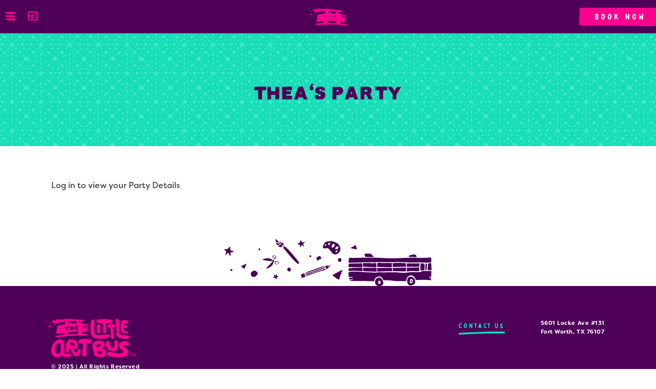

--- FILE ---
content_type: text/css
request_url: https://thelittleartbus.com/cdn/shop/t/10/assets/theme.scss.css?v=131928638933616984901764882725
body_size: 38121
content:
@charset "UTF-8";.text-black{color:#333}.text-white{color:#fff}.text-green{color:#17ddb7}.text-purple{color:#4e0058}.text-pink{color:#ff008e}.text-yellow{color:#ffce00}.text-orange{color:#fd8f25}.text-brown{color:#9f282d}.text-hgreen{color:#2e663e!important}.text-chartreuse{color:#a3ce02}.text-plum{color:#4e0058}.text-aqua{color:#17ddb7}@font-face{font-family:lance-sans-reg;src:url(//thelittleartbus.com/cdn/shop/t/10/assets/Lance-Sans-Regular.eot?v=71056953867425263261726692374);src:url(//thelittleartbus.com/cdn/shop/t/10/assets/Lance-Sans-Regular.eot%23iefix?13040\ ) format("embedded-opentype"),url(//thelittleartbus.com/cdn/shop/t/10/assets/Lance-Sans-Regular.woff2?v=103163300917874403861726692374) format("woff2"),url(//thelittleartbus.com/cdn/shop/t/10/assets/Lance-Sans-Regular.woff?v=78874157116527963931726692373) format("woff"),url(//thelittleartbus.com/cdn/shop/t/10/assets/Lance-Sans-Regular.ttf?v=143073131848101360681726692373) format("truetype");font-style:normal}@font-face{font-family:bobby-soft-reg;src:url(//thelittleartbus.com/cdn/shop/t/10/assets/BobbyJonesSoft-Regular.eot?v=60142135889386689801726692374);src:url(//thelittleartbus.com/cdn/shop/t/10/assets/BobbyJonesSoft-Regular.eot%23iefix?13040\ ) format("embedded-opentype"),url(//thelittleartbus.com/cdn/shop/t/10/assets/BobbyJonesSoft-Regular.woff2?v=61416247622050490991726692374) format("woff2"),url(//thelittleartbus.com/cdn/shop/t/10/assets/BobbyJonesSoft-Regular.woff?v=6141257880743034781726692374) format("woff"),url(//thelittleartbus.com/cdn/shop/t/10/assets/BobbyJonesSoft-Regular.ttf?v=176720427489222381841726692375) format("truetype");font-style:normal}@font-face{font-family:Karla;font-weight:700;font-style:normal;src:url(/cdn/fonts/karla/karla_n7.e8c0eb897464ccf45d5caa70ec8c7005d0f7b1b2.woff2?&hmac=1dcb79031b83d04b4a6b25afa94e4aa8306fa63ce0ec61d8ea59502432332b95) format("woff2"),url(/cdn/fonts/karla/karla_n7.98d31f084a84db1ace8d046ddc8faa522b144349.woff?&hmac=1eb2ce6cfec5c13b83614cf37cf557231b848e48137c9657453b24decad02a9c) format("woff")}@font-face{font-family:Open Sans;font-weight:400;font-style:normal;src:url(/cdn/fonts/open_sans/opensans_n4.5460e0463a398b1075386f51084d8aa756bafb17.woff2?&hmac=b6802c8274c3cd18da36cfd2c72f894815128651c45261ab566956ebfb89900b) format("woff2"),url(/cdn/fonts/open_sans/opensans_n4.8512334118d0e9cf94c4626d298dba1c9f12a294.woff?&hmac=0491ad48cbcdd4bad3dd718c7ee0163d865d552bdd2420b93b0e844f84f80b7e) format("woff")}@font-face{font-family:Open Sans;font-weight:700;font-style:normal;src:url(/cdn/fonts/open_sans/opensans_n7.8bfd11295a1edbb769a778900a2afc48b16848e7.woff2?&hmac=6fd0b3b828075f51374c021e8f38341cf66d4e68359d7692420952bde31d1e05) format("woff2"),url(/cdn/fonts/open_sans/opensans_n7.4e2eb03bfa5cdc209fbd1b7b5ee863b8032f4b36.woff?&hmac=6d2ddfe15273a496f607fbd504f5f5a5ce77ca3608504b568a91bc4e6e9dd899) format("woff")}@font-face{font-family:Open Sans;font-weight:400;font-style:italic;src:url(/cdn/fonts/open_sans/opensans_i4.3854a246d5acf17aab4c771d3d4542818d3a46a8.woff2?&hmac=3eb928b24ca63324828fb28550f19344d8520c3a52fa767d49bc86b528263fa4) format("woff2"),url(/cdn/fonts/open_sans/opensans_i4.1cb364a3d4a7a0305132a25a76ac8fa7d381d3c6.woff?&hmac=941f22af5acd69fc0b6792bae1f53549fe2f66aa04e47861e0b11e07b22d6baa) format("woff")}@font-face{font-family:Open Sans;font-weight:700;font-style:italic;src:url(/cdn/fonts/open_sans/opensans_i7.f2dd6989e403681b1042ba33de0a0ae8062b7ecb.woff2?&hmac=022fd1d21b36b5200b309bb1c90261fbbdc4f0a8b95a0e8d24b327add8e6d997) format("woff2"),url(/cdn/fonts/open_sans/opensans_i7.2b1150c87b2f7e0338af40875cb176d5ab2ddad7.woff?&hmac=326e2f56a6202eedd14e7b3a78f5f8e1a2dc76d793d3d15b43699a97d0aaccf1) format("woff")}@font-face{font-family:icons;src:url(/cdn/shop/t/2/assets/icons.eot?v=2002815656684037727);src:url(/cdn/shop/t/2/assets/icons.eot?v=2002815656684037727#iefix) format("embedded-opentype"),url(/cdn/shop/t/2/assets/icons.woff?v=1501793824200877814) format("woff"),url(/cdn/shop/t/2/assets/icons.ttf?v=2721982321323709976) format("truetype"),url(/cdn/shop/t/2/assets/icons.svg?v=18173388395094512039#shop-icons) format("svg");font-weight:400;font-style:normal}*,*:before,*:after{box-sizing:border-box}body{margin:0}article,aside,details,figcaption,figure,footer,header,hgroup,main,menu,nav,section,summary{display:block}body,input,textarea,button,select{-webkit-font-smoothing:antialiased;-webkit-text-size-adjust:100%}a{background-color:transparent}b,strong{font-weight:700}small{font-size:80%}sub,sup{font-size:75%;line-height:0;position:relative;vertical-align:baseline}sup{top:-.5em}sub{bottom:-.25em}img{max-width:100%;border:0}button,input,optgroup,select,textarea{color:inherit;font:inherit;margin:0}button[disabled],html input[disabled]{cursor:default}button::-moz-focus-inner,input::-moz-focus-inner{border:0;padding:0}input[type=search]{-webkit-appearance:textfield}table{width:100%;border-collapse:collapse;border-spacing:0}td,th{padding:0}textarea{overflow:auto}[tabindex="-1"]:focus{outline:none}.clearfix{*zoom: 1}.clearfix:after{content:"";display:table;clear:both}.visually-hidden,.supports-fontface .icon__fallback-text,.no-js .lazyload,.no-js .fade-in,.no-js .hero .hero__image,.no-js .product-item__image-container,.no-js .product__photo--single,.modern .shopify-name,.no-js .article__featured-image-wrapper{position:absolute!important;overflow:hidden;clip:rect(0 0 0 0);height:1px;width:1px;margin:-1px;padding:0;border:0}.grid{*zoom: 1}.grid:after{content:"";display:table;clear:both}.grid{list-style:none;padding:0;margin:0 0 0 -30px}.grid__item{float:left;padding-left:30px;width:100%}.grid__item[class*=--push]{position:relative}.grid--rev{direction:rtl;text-align:left}.grid--rev>.grid__item{direction:ltr;text-align:left;float:right}.one-whole{width:100%}.one-half{width:50%}.one-third{width:33.33333%}.two-thirds{width:66.66667%}.one-quarter{width:25%}.two-quarters{width:50%}.three-quarters{width:75%}.one-fifth{width:20%}.two-fifths{width:40%}.three-fifths{width:60%}.four-fifths{width:80%}.one-sixth{width:16.66667%}.two-sixths{width:33.33333%}.three-sixths{width:50%}.four-sixths{width:66.66667%}.five-sixths{width:83.33333%}.one-eighth{width:12.5%}.two-eighths{width:25%}.three-eighths{width:37.5%}.four-eighths{width:50%}.five-eighths{width:62.5%}.six-eighths{width:75%}.seven-eighths{width:87.5%}.one-tenth{width:10%}.two-tenths{width:20%}.three-tenths{width:30%}.four-tenths{width:40%}.five-tenths{width:50%}.six-tenths{width:60%}.seven-tenths{width:70%}.eight-tenths{width:80%}.nine-tenths{width:90%}.one-twelfth{width:8.33333%}.two-twelfths{width:16.66667%}.three-twelfths{width:25%}.four-twelfths{width:33.33333%}.five-twelfths{width:41.66667%}.six-twelfths{width:50%}.seven-twelfths{width:58.33333%}.eight-twelfths{width:66.66667%}.nine-twelfths{width:75%}.ten-twelfths{width:83.33333%}.eleven-twelfths{width:91.66667%}.show{display:block!important}.hide{display:none!important}.text-left{text-align:left!important}.text-right{text-align:right!important}.text-center{text-align:center!important}@media only screen and (max-width: 749px){.small--one-whole{width:100%}.small--one-half{width:50%}.small--one-third{width:33.33333%}.small--two-thirds{width:66.66667%}.small--one-quarter{width:25%}.small--two-quarters{width:50%}.small--three-quarters{width:75%}.small--one-fifth{width:20%}.small--two-fifths{width:40%}.small--three-fifths{width:60%}.small--four-fifths{width:80%}.small--one-sixth{width:16.66667%}.small--two-sixths{width:33.33333%}.small--three-sixths{width:50%}.small--four-sixths{width:66.66667%}.small--five-sixths{width:83.33333%}.small--one-eighth{width:12.5%}.small--two-eighths{width:25%}.small--three-eighths{width:37.5%}.small--four-eighths{width:50%}.small--five-eighths{width:62.5%}.small--six-eighths{width:75%}.small--seven-eighths{width:87.5%}.small--one-tenth{width:10%}.small--two-tenths{width:20%}.small--three-tenths{width:30%}.small--four-tenths{width:40%}.small--five-tenths{width:50%}.small--six-tenths{width:60%}.small--seven-tenths{width:70%}.small--eight-tenths{width:80%}.small--nine-tenths{width:90%}.small--one-twelfth{width:8.33333%}.small--two-twelfths{width:16.66667%}.small--three-twelfths{width:25%}.small--four-twelfths{width:33.33333%}.small--five-twelfths{width:41.66667%}.small--six-twelfths{width:50%}.small--seven-twelfths{width:58.33333%}.small--eight-twelfths{width:66.66667%}.small--nine-twelfths{width:75%}.small--ten-twelfths{width:83.33333%}.small--eleven-twelfths{width:91.66667%}.grid--uniform .small--one-half:nth-child(odd),.grid--uniform .small--one-third:nth-child(3n+1),.grid--uniform .small--one-quarter:nth-child(4n+1),.grid--uniform .small--one-fifth:nth-child(5n+1),.grid--uniform .small--one-sixth:nth-child(6n+1),.grid--uniform .small--two-sixths:nth-child(3n+1),.grid--uniform .small--three-sixths:nth-child(odd),.grid--uniform .small--two-eighths:nth-child(4n+1),.grid--uniform .small--four-eighths:nth-child(odd),.grid--uniform .small--five-tenths:nth-child(odd),.grid--uniform .small--one-twelfth:nth-child(12n+1),.grid--uniform .small--two-twelfths:nth-child(6n+1),.grid--uniform .small--three-twelfths:nth-child(4n+1),.grid--uniform .small--four-twelfths:nth-child(3n+1),.grid--uniform .small--six-twelfths:nth-child(odd){clear:both}.small--show{display:block!important}.small--hide{display:none!important}.small--text-left{text-align:left!important}.small--text-right{text-align:right!important}.small--text-center{text-align:center!important}}@media only screen and (min-width: 750px) and (max-width: 989px){.medium--one-whole{width:100%}.medium--one-half{width:50%}.medium--one-third{width:33.33333%}.medium--two-thirds{width:66.66667%}.medium--one-quarter{width:25%}.medium--two-quarters{width:50%}.medium--three-quarters{width:75%}.medium--one-fifth{width:20%}.medium--two-fifths{width:40%}.medium--three-fifths{width:60%}.medium--four-fifths{width:80%}.medium--one-sixth{width:16.66667%}.medium--two-sixths{width:33.33333%}.medium--three-sixths{width:50%}.medium--four-sixths{width:66.66667%}.medium--five-sixths{width:83.33333%}.medium--one-eighth{width:12.5%}.medium--two-eighths{width:25%}.medium--three-eighths{width:37.5%}.medium--four-eighths{width:50%}.medium--five-eighths{width:62.5%}.medium--six-eighths{width:75%}.medium--seven-eighths{width:87.5%}.medium--one-tenth{width:10%}.medium--two-tenths{width:20%}.medium--three-tenths{width:30%}.medium--four-tenths{width:40%}.medium--five-tenths{width:50%}.medium--six-tenths{width:60%}.medium--seven-tenths{width:70%}.medium--eight-tenths{width:80%}.medium--nine-tenths{width:90%}.medium--one-twelfth{width:8.33333%}.medium--two-twelfths{width:16.66667%}.medium--three-twelfths{width:25%}.medium--four-twelfths{width:33.33333%}.medium--five-twelfths{width:41.66667%}.medium--six-twelfths{width:50%}.medium--seven-twelfths{width:58.33333%}.medium--eight-twelfths{width:66.66667%}.medium--nine-twelfths{width:75%}.medium--ten-twelfths{width:83.33333%}.medium--eleven-twelfths{width:91.66667%}.grid--uniform .medium--one-half:nth-child(odd),.grid--uniform .medium--one-third:nth-child(3n+1),.grid--uniform .medium--one-quarter:nth-child(4n+1),.grid--uniform .medium--one-fifth:nth-child(5n+1),.grid--uniform .medium--one-sixth:nth-child(6n+1),.grid--uniform .medium--two-sixths:nth-child(3n+1),.grid--uniform .medium--three-sixths:nth-child(odd),.grid--uniform .medium--two-eighths:nth-child(4n+1),.grid--uniform .medium--four-eighths:nth-child(odd),.grid--uniform .medium--five-tenths:nth-child(odd),.grid--uniform .medium--one-twelfth:nth-child(12n+1),.grid--uniform .medium--two-twelfths:nth-child(6n+1),.grid--uniform .medium--three-twelfths:nth-child(4n+1),.grid--uniform .medium--four-twelfths:nth-child(3n+1),.grid--uniform .medium--six-twelfths:nth-child(odd){clear:both}.medium--show{display:block!important}.medium--hide{display:none!important}.medium--text-left{text-align:left!important}.medium--text-right{text-align:right!important}.medium--text-center{text-align:center!important}}@media only screen and (min-width: 750px){.medium-up--one-whole{width:100%}.medium-up--one-half{width:50%}.medium-up--one-third{width:33.33333%}.medium-up--two-thirds{width:66.66667%}.medium-up--one-quarter{width:25%}.medium-up--two-quarters{width:50%}.medium-up--three-quarters{width:75%}.medium-up--one-fifth{width:20%}.medium-up--two-fifths{width:40%}.medium-up--three-fifths{width:60%}.medium-up--four-fifths{width:80%}.medium-up--one-sixth{width:16.66667%}.medium-up--two-sixths{width:33.33333%}.medium-up--three-sixths{width:50%}.medium-up--four-sixths{width:66.66667%}.medium-up--five-sixths{width:83.33333%}.medium-up--one-eighth{width:12.5%}.medium-up--two-eighths{width:25%}.medium-up--three-eighths{width:37.5%}.medium-up--four-eighths{width:50%}.medium-up--five-eighths{width:62.5%}.medium-up--six-eighths{width:75%}.medium-up--seven-eighths{width:87.5%}.medium-up--one-tenth{width:10%}.medium-up--two-tenths{width:20%}.medium-up--three-tenths{width:30%}.medium-up--four-tenths{width:40%}.medium-up--five-tenths{width:50%}.medium-up--six-tenths{width:60%}.medium-up--seven-tenths{width:70%}.medium-up--eight-tenths{width:80%}.medium-up--nine-tenths{width:90%}.medium-up--one-twelfth{width:8.33333%}.medium-up--two-twelfths{width:16.66667%}.medium-up--three-twelfths{width:25%}.medium-up--four-twelfths{width:33.33333%}.medium-up--five-twelfths{width:41.66667%}.medium-up--six-twelfths{width:50%}.medium-up--seven-twelfths{width:58.33333%}.medium-up--eight-twelfths{width:66.66667%}.medium-up--nine-twelfths{width:75%}.medium-up--ten-twelfths{width:83.33333%}.medium-up--eleven-twelfths{width:91.66667%}.grid--uniform .medium-up--one-half:nth-child(odd),.grid--uniform .medium-up--one-third:nth-child(3n+1),.grid--uniform .medium-up--one-quarter:nth-child(4n+1),.grid--uniform .medium-up--one-fifth:nth-child(5n+1),.grid--uniform .medium-up--one-sixth:nth-child(6n+1),.grid--uniform .medium-up--two-sixths:nth-child(3n+1),.grid--uniform .medium-up--three-sixths:nth-child(odd),.grid--uniform .medium-up--two-eighths:nth-child(4n+1),.grid--uniform .medium-up--four-eighths:nth-child(odd),.grid--uniform .medium-up--five-tenths:nth-child(odd),.grid--uniform .medium-up--one-twelfth:nth-child(12n+1),.grid--uniform .medium-up--two-twelfths:nth-child(6n+1),.grid--uniform .medium-up--three-twelfths:nth-child(4n+1),.grid--uniform .medium-up--four-twelfths:nth-child(3n+1),.grid--uniform .medium-up--six-twelfths:nth-child(odd){clear:both}.medium-up--show{display:block!important}.medium-up--hide{display:none!important}.medium-up--text-left{text-align:left!important}.medium-up--text-right{text-align:right!important}.medium-up--text-center{text-align:center!important}}@media only screen and (min-width: 990px){.large-up--one-whole{width:100%}.large-up--one-half{width:50%}.large-up--one-third{width:33.33333%}.large-up--two-thirds{width:66.66667%}.large-up--one-quarter{width:25%}.large-up--two-quarters{width:50%}.large-up--three-quarters{width:75%}.large-up--one-fifth{width:20%}.large-up--two-fifths{width:40%}.large-up--three-fifths{width:60%}.large-up--four-fifths{width:80%}.large-up--one-sixth{width:16.66667%}.large-up--two-sixths{width:33.33333%}.large-up--three-sixths{width:50%}.large-up--four-sixths{width:66.66667%}.large-up--five-sixths{width:83.33333%}.large-up--one-eighth{width:12.5%}.large-up--two-eighths{width:25%}.large-up--three-eighths{width:37.5%}.large-up--four-eighths{width:50%}.large-up--five-eighths{width:62.5%}.large-up--six-eighths{width:75%}.large-up--seven-eighths{width:87.5%}.large-up--one-tenth{width:10%}.large-up--two-tenths{width:20%}.large-up--three-tenths{width:30%}.large-up--four-tenths{width:40%}.large-up--five-tenths{width:50%}.large-up--six-tenths{width:60%}.large-up--seven-tenths{width:70%}.large-up--eight-tenths{width:80%}.large-up--nine-tenths{width:90%}.large-up--one-twelfth{width:8.33333%}.large-up--two-twelfths{width:16.66667%}.large-up--three-twelfths{width:25%}.large-up--four-twelfths{width:33.33333%}.large-up--five-twelfths{width:41.66667%}.large-up--six-twelfths{width:50%}.large-up--seven-twelfths{width:58.33333%}.large-up--eight-twelfths{width:66.66667%}.large-up--nine-twelfths{width:75%}.large-up--ten-twelfths{width:83.33333%}.large-up--eleven-twelfths{width:91.66667%}.grid--uniform .large-up--one-half:nth-child(odd),.grid--uniform .large-up--one-third:nth-child(3n+1),.grid--uniform .large-up--one-quarter:nth-child(4n+1),.grid--uniform .large-up--one-fifth:nth-child(5n+1),.grid--uniform .large-up--one-sixth:nth-child(6n+1),.grid--uniform .large-up--two-sixths:nth-child(3n+1),.grid--uniform .large-up--three-sixths:nth-child(odd),.grid--uniform .large-up--two-eighths:nth-child(4n+1),.grid--uniform .large-up--four-eighths:nth-child(odd),.grid--uniform .large-up--five-tenths:nth-child(odd),.grid--uniform .large-up--one-twelfth:nth-child(12n+1),.grid--uniform .large-up--two-twelfths:nth-child(6n+1),.grid--uniform .large-up--three-twelfths:nth-child(4n+1),.grid--uniform .large-up--four-twelfths:nth-child(3n+1),.grid--uniform .large-up--six-twelfths:nth-child(odd){clear:both}.large-up--show{display:block!important}.large-up--hide{display:none!important}.large-up--text-left{text-align:left!important}.large-up--text-right{text-align:right!important}.large-up--text-center{text-align:center!important}}@media only screen and (min-width: 1400px){.widescreen--one-whole{width:100%}.widescreen--one-half{width:50%}.widescreen--one-third{width:33.33333%}.widescreen--two-thirds{width:66.66667%}.widescreen--one-quarter{width:25%}.widescreen--two-quarters{width:50%}.widescreen--three-quarters{width:75%}.widescreen--one-fifth{width:20%}.widescreen--two-fifths{width:40%}.widescreen--three-fifths{width:60%}.widescreen--four-fifths{width:80%}.widescreen--one-sixth{width:16.66667%}.widescreen--two-sixths{width:33.33333%}.widescreen--three-sixths{width:50%}.widescreen--four-sixths{width:66.66667%}.widescreen--five-sixths{width:83.33333%}.widescreen--one-eighth{width:12.5%}.widescreen--two-eighths{width:25%}.widescreen--three-eighths{width:37.5%}.widescreen--four-eighths{width:50%}.widescreen--five-eighths{width:62.5%}.widescreen--six-eighths{width:75%}.widescreen--seven-eighths{width:87.5%}.widescreen--one-tenth{width:10%}.widescreen--two-tenths{width:20%}.widescreen--three-tenths{width:30%}.widescreen--four-tenths{width:40%}.widescreen--five-tenths{width:50%}.widescreen--six-tenths{width:60%}.widescreen--seven-tenths{width:70%}.widescreen--eight-tenths{width:80%}.widescreen--nine-tenths{width:90%}.widescreen--one-twelfth{width:8.33333%}.widescreen--two-twelfths{width:16.66667%}.widescreen--three-twelfths{width:25%}.widescreen--four-twelfths{width:33.33333%}.widescreen--five-twelfths{width:41.66667%}.widescreen--six-twelfths{width:50%}.widescreen--seven-twelfths{width:58.33333%}.widescreen--eight-twelfths{width:66.66667%}.widescreen--nine-twelfths{width:75%}.widescreen--ten-twelfths{width:83.33333%}.widescreen--eleven-twelfths{width:91.66667%}.grid--uniform .widescreen--one-half:nth-child(odd),.grid--uniform .widescreen--one-third:nth-child(3n+1),.grid--uniform .widescreen--one-quarter:nth-child(4n+1),.grid--uniform .widescreen--one-fifth:nth-child(5n+1),.grid--uniform .widescreen--one-sixth:nth-child(6n+1),.grid--uniform .widescreen--two-sixths:nth-child(3n+1),.grid--uniform .widescreen--three-sixths:nth-child(odd),.grid--uniform .widescreen--two-eighths:nth-child(4n+1),.grid--uniform .widescreen--four-eighths:nth-child(odd),.grid--uniform .widescreen--five-tenths:nth-child(odd),.grid--uniform .widescreen--one-twelfth:nth-child(12n+1),.grid--uniform .widescreen--two-twelfths:nth-child(6n+1),.grid--uniform .widescreen--three-twelfths:nth-child(4n+1),.grid--uniform .widescreen--four-twelfths:nth-child(3n+1),.grid--uniform .widescreen--six-twelfths:nth-child(odd){clear:both}.widescreen--show{display:block!important}.widescreen--hide{display:none!important}.widescreen--text-left{text-align:left!important}.widescreen--text-right{text-align:right!important}.widescreen--text-center{text-align:center!important}}@media only screen and (min-width: 750px){.medium-up--push-one-half{left:50%}.medium-up--push-one-third{left:33.33333%}.medium-up--push-two-thirds{left:66.66667%}.medium-up--push-one-quarter{left:25%}.medium-up--push-two-quarters{left:50%}.medium-up--push-three-quarters{left:75%}.medium-up--push-one-fifth{left:20%}.medium-up--push-two-fifths{left:40%}.medium-up--push-three-fifths{left:60%}.medium-up--push-four-fifths{left:80%}.medium-up--push-one-sixth{left:16.66667%}.medium-up--push-two-sixths{left:33.33333%}.medium-up--push-three-sixths{left:50%}.medium-up--push-four-sixths{left:66.66667%}.medium-up--push-five-sixths{left:83.33333%}.medium-up--push-one-eighth{left:12.5%}.medium-up--push-two-eighths{left:25%}.medium-up--push-three-eighths{left:37.5%}.medium-up--push-four-eighths{left:50%}.medium-up--push-five-eighths{left:62.5%}.medium-up--push-six-eighths{left:75%}.medium-up--push-seven-eighths{left:87.5%}.medium-up--push-one-tenth{left:10%}.medium-up--push-two-tenths{left:20%}.medium-up--push-three-tenths{left:30%}.medium-up--push-four-tenths{left:40%}.medium-up--push-five-tenths{left:50%}.medium-up--push-six-tenths{left:60%}.medium-up--push-seven-tenths{left:70%}.medium-up--push-eight-tenths{left:80%}.medium-up--push-nine-tenths{left:90%}.medium-up--push-one-twelfth{left:8.33333%}.medium-up--push-two-twelfths{left:16.66667%}.medium-up--push-three-twelfths{left:25%}.medium-up--push-four-twelfths{left:33.33333%}.medium-up--push-five-twelfths{left:41.66667%}.medium-up--push-six-twelfths{left:50%}.medium-up--push-seven-twelfths{left:58.33333%}.medium-up--push-eight-twelfths{left:66.66667%}.medium-up--push-nine-twelfths{left:75%}.medium-up--push-ten-twelfths{left:83.33333%}.medium-up--push-eleven-twelfths{left:91.66667%}}@media only screen and (min-width: 990px){.large-up--push-one-half{left:50%}.large-up--push-one-third{left:33.33333%}.large-up--push-two-thirds{left:66.66667%}.large-up--push-one-quarter{left:25%}.large-up--push-two-quarters{left:50%}.large-up--push-three-quarters{left:75%}.large-up--push-one-fifth{left:20%}.large-up--push-two-fifths{left:40%}.large-up--push-three-fifths{left:60%}.large-up--push-four-fifths{left:80%}.large-up--push-one-sixth{left:16.66667%}.large-up--push-two-sixths{left:33.33333%}.large-up--push-three-sixths{left:50%}.large-up--push-four-sixths{left:66.66667%}.large-up--push-five-sixths{left:83.33333%}.large-up--push-one-eighth{left:12.5%}.large-up--push-two-eighths{left:25%}.large-up--push-three-eighths{left:37.5%}.large-up--push-four-eighths{left:50%}.large-up--push-five-eighths{left:62.5%}.large-up--push-six-eighths{left:75%}.large-up--push-seven-eighths{left:87.5%}.large-up--push-one-tenth{left:10%}.large-up--push-two-tenths{left:20%}.large-up--push-three-tenths{left:30%}.large-up--push-four-tenths{left:40%}.large-up--push-five-tenths{left:50%}.large-up--push-six-tenths{left:60%}.large-up--push-seven-tenths{left:70%}.large-up--push-eight-tenths{left:80%}.large-up--push-nine-tenths{left:90%}.large-up--push-one-twelfth{left:8.33333%}.large-up--push-two-twelfths{left:16.66667%}.large-up--push-three-twelfths{left:25%}.large-up--push-four-twelfths{left:33.33333%}.large-up--push-five-twelfths{left:41.66667%}.large-up--push-six-twelfths{left:50%}.large-up--push-seven-twelfths{left:58.33333%}.large-up--push-eight-twelfths{left:66.66667%}.large-up--push-nine-twelfths{left:75%}.large-up--push-ten-twelfths{left:83.33333%}.large-up--push-eleven-twelfths{left:91.66667%}}body,html{background-color:#fff;font-size:16px}.page-width,.page-width--wide{*zoom: 1;max-width:780px;margin:0 auto;padding:0 20px}.page-width:after,.page-width--wide:after{content:"";display:table;clear:both}blockquote p+cite,blockquote .p+cite{margin-top:10px}blockquote cite{display:block}blockquote cite:before{content:"\2014  "}code,pre{font-family:Consolas,monospace;font-size:1em}pre{overflow:auto}.icon{display:inline-block}.supports-no-fontface .icon{display:none}.icon:before{display:inline;font-family:icons;text-decoration:none;font-style:normal;font-weight:400;font-variant:normal;text-transform:none;line-height:1;-webkit-font-smoothing:antialiased;-moz-osx-font-smoothing:grayscale}.supports-no-fontface .icon:before{display:none}.icon-arrow-down:before{content:"\e607"}.icon-arrow-left:before{content:"\e608"}.icon-arrow-right:before{content:"\e609"}.icon-arrow:before{content:"\e901"}.icon-cart:before{content:"\e600"}.icon-facebook:before{content:"f"}.icon-fancy:before{content:"F"}.icon-google_plus:before{content:"\e904"}.icon-grid-view:before{content:"\e603"}.icon-hamburger:before{content:"\e601"}.icon-instagram:before{content:"\e905"}.icon-list-view:before{content:"\e604"}.icon-minus:before{content:"\e602"}.icon-pause:before{content:"\e902"}.icon-pin:before{content:"\e909"}.icon-pinterest:before{content:"p"}.icon-play:before{content:"\e900"}.icon-plus:before{content:"\e605"}.icon-rss:before{content:"r"}.icon-saletag:before{content:"\e907"}.icon-search:before{content:"s"}.icon-snapchat:before{content:"\e908"}.icon-tumblr:before{content:"t"}.icon-twitter:before{content:"T"}.icon-vimeo:before{content:"v"}.icon-x:before{content:"\e606"}.icon-youtube:before{content:"y"}.payment-icons{-moz-user-select:none;-ms-user-select:none;-webkit-user-select:none;user-select:none;cursor:default}.payment-icons .icon,.social-icons .icon{font-size:20px}ul,ol{margin:0;padding:0}ol{list-style:decimal}.list--inline{padding:0;margin:0}.list--inline li{display:inline-block;margin-bottom:0}.rte ul,.rte ol{margin:0 0 10px 20px}.rte ul{list-style:disc outside}.rte ul ul{list-style:circle outside}.rte ul ul ul{list-style:square outside}.rte img{height:auto}.rte__table-wrapper{max-width:100%;overflow:auto;-webkit-overflow-scrolling:touch}.text-link{display:inline;border:0 none;background:none;padding:0;margin:0}.btn,.shopify-payment-button .shopify-payment-button__button--unbranded,.rte .btn,.rte .shopify-payment-button .shopify-payment-button__button--unbranded,.shopify-payment-button .rte .shopify-payment-button__button--unbranded{display:inline-block;width:auto;text-decoration:none;text-align:center;vertical-align:middle;white-space:nowrap;cursor:pointer;border:1px solid transparent;-moz-user-select:none;-ms-user-select:none;-webkit-user-select:none;user-select:none;-webkit-appearance:none;-moz-appearance:none;appearance:none;background-color:#333;color:#fff}.btn:hover,.shopify-payment-button .shopify-payment-button__button--unbranded:hover,.rte .btn:hover,.rte .shopify-payment-button .shopify-payment-button__button--unbranded:hover,.shopify-payment-button .rte .shopify-payment-button__button--unbranded:hover{background-color:#1a1a1a;color:#fff}.btn:active,.shopify-payment-button .shopify-payment-button__button--unbranded:active,.btn:focus,.shopify-payment-button .shopify-payment-button__button--unbranded:focus,.rte .btn:active,.rte .shopify-payment-button .shopify-payment-button__button--unbranded:active,.shopify-payment-button .rte .shopify-payment-button__button--unbranded:active,.rte .btn:focus,.rte .shopify-payment-button .shopify-payment-button__button--unbranded:focus,.shopify-payment-button .rte .shopify-payment-button__button--unbranded:focus{background-color:#000;color:#fff}th{font-weight:700}th,td{text-align:left;border:1px solid #eeeeee}@media only screen and (max-width: 749px){.responsive-table thead{display:none}.responsive-table tr{display:block}.responsive-table th,.responsive-table td{display:block;text-align:right;padding:10px;border:none;margin:0}.responsive-table td:before{content:attr(data-label);float:left;text-align:center;font-size:12px;padding-right:10px}.responsive-table__row+.responsive-table__row,tfoot>.responsive-table__row:first-child{position:relative;margin-top:10px;padding-top:20px}.responsive-table__row+.responsive-table__row:after,tfoot>.responsive-table__row:first-child:after{content:"";display:block;position:absolute;top:0;left:10px;right:10px;border-bottom:1px solid #eeeeee}}.order-table a{color:#333}.order-table th,.order-table td{border:0}.order-table tbody th,.order-table tfoot th{font-weight:400;text-transform:none;letter-spacing:0;font-size:16px;font-family:filson-soft,sans-serif}.order-table tbody tr+tr{border-top:1px solid #eeeeee}.order-table thead{border-bottom:1px solid #333333}.order-table tfoot{border-top:1px solid #333333}.order-table tfoot th,.order-table tfoot td{color:#333}.order-table tfoot tr:first-child th,.order-table tfoot tr:first-child td{padding-top:1.25em}.order-table tfoot tr:nth-last-child(2) th,.order-table tfoot tr:nth-last-child(2) td{padding-bottom:1.25em}.order-table tfoot tr:last-child th,.order-table tfoot tr:last-child td{border-top:1px solid #333333;font-weight:700;padding-top:1.25em;padding-bottom:1.25em;color:#333}@media only screen and (min-width: 750px){.order-table th,.order-table td{padding:1.25em 1em}.order-table tfoot th,.order-table tfoot td{padding:.5em 1em;vertical-align:bottom}.order-table tbody tr:last-child th .order-discount--list,.order-table tbody tr:last-child td .order-discount--list{margin-bottom:0}}@media only screen and (max-width: 749px){.order-table{border:0}.order-table thead{display:none}.order-table th,.order-table td{float:left;clear:left;width:100%;text-align:right;padding:.5rem 0;border:0;margin:0}.order-table th:before,.order-table td:before{content:attr(data-label);float:left;text-align:left;padding-right:2em;max-width:80%;color:#333}.order-table tbody tr th:first-child{padding-top:1.25em}.order-table tbody tr td:last-child{padding-bottom:1.25em}.order-table tbody th:before,.order-table tbody td:before{font-weight:700;font-size:.8125em}}.item-props{margin-top:5px;display:flex;flex-direction:column}.item-props__property{font-size:.875em}@media only screen and (max-width: 749px){.order-table__product{display:flex;justify-content:space-between}}.order-discount{text-transform:uppercase;color:#dac08e;display:block;line-height:1.2}.order-discount .icon-saletag{margin-right:.8em;font-size:.9em;display:inline}.order-discount--title{word-break:break-word;padding-right:20px}.order-discount--list{margin:.8em 0 0 1.3em;list-style:none;padding:0}.order-discount--cart-list{display:inline-block}@media only screen and (max-width: 749px){.order-discount--cart-list{max-width:50%}}.order-discount__item{text-indent:-1.5em}.order-discount__item+.order-discount__item{margin-top:.6em}@media only screen and (max-width: 749px){.order-discount-wrapper{display:flex;justify-content:space-between;width:100%}}.order-discount-wrapper-cart{display:inline-flex;margin-bottom:20px}.order-discount--cart{font-size:.85em}.order-discount--cart-title{font-weight:700}svg:not(:root){overflow:hidden}.video-wrapper{position:relative;overflow:hidden;max-width:100%;padding-bottom:56.25%;height:0;height:auto}.video-wrapper iframe{position:absolute;top:0;left:0;width:100%;height:100%}@media only screen and (max-width: 989px){input,textarea,select{font-size:16px}}fieldset{border:1px solid #eeeeee;padding:10px}legend{border:0;padding:0}button,input[type=submit]{cursor:pointer}input,textarea,select{border:1px solid #eeeeee;max-width:100%}input:focus,textarea:focus,select:focus{border-color:#d4d4d4}input[disabled],textarea[disabled],select[disabled]{cursor:default;background-color:#e0e0e0;border-color:#000}textarea{min-height:100px}input.error,select.error,textarea.error{border-color:#b62b2b;background-color:#fff0f0;color:#b62b2b}label.error{color:#b62b2b}select{-webkit-appearance:none;-moz-appearance:none;appearance:none;background-position:right center;background-image:url(/cdn/shop/t/2/assets/ico-select.svg);background-repeat:no-repeat;background-position:right 10px center;background-color:transparent;padding-right:28px;text-indent:.01px;text-overflow:"";cursor:pointer}optgroup{font-weight:700}option{color:#000;background-color:#fff}select::-ms-expand{display:none}.label--hidden{position:absolute;height:0;width:0;margin-bottom:0;overflow:hidden;clip:rect(1px,1px,1px,1px)}label[for]{cursor:pointer}.site-nav li{display:inline-block}.site-nav__link{display:block;white-space:nowrap}.site-nav__link .icon-arrow-down,.site-nav--has-dropdown{position:relative}.site-nav__dropdown{display:none;position:absolute;left:0;padding:0;margin:0;z-index:2}.supports-no-touch .site-nav--has-dropdown:hover .site-nav__dropdown,.site-nav--has-dropdown.nav-hover .site-nav__dropdown,.nav-focus+.site-nav__dropdown{display:block}.site-nav__dropdown li{display:block}.section-header{margin-bottom:30px}@-webkit-keyframes fadeIn{0%,35%{opacity:0}to{opacity:1}}@keyframes fadeIn{0%,35%{opacity:0}to{opacity:1}}@-webkit-keyframes heroContentIn{0%,35%{opacity:0;-ms-transform:translateY(10px);-webkit-transform:translateY(10px);transform:translateY(10px)}40%{-ms-transform:translateY(10px);-webkit-transform:translateY(10px);transform:translateY(10px)}to{opacity:1;-ms-transform:translateY(0);-webkit-transform:translateY(0);transform:translateY(0)}}@keyframes heroContentIn{0%,35%{opacity:0;-ms-transform:translateY(10px);-webkit-transform:translateY(10px);transform:translateY(10px)}40%{-ms-transform:translateY(10px);-webkit-transform:translateY(10px);transform:translateY(10px)}to{opacity:1;-ms-transform:translateY(0);-webkit-transform:translateY(0);transform:translateY(0)}}@-webkit-keyframes spin{0%{-ms-transform:rotate(0deg);-webkit-transform:rotate(0deg);transform:rotate(0)}to{-ms-transform:rotate(360deg);-webkit-transform:rotate(360deg);transform:rotate(360deg)}}@keyframes spin{0%{-ms-transform:rotate(0deg);-webkit-transform:rotate(0deg);transform:rotate(0)}to{-ms-transform:rotate(360deg);-webkit-transform:rotate(360deg);transform:rotate(360deg)}}.grid--no-gutters{margin-left:0}.grid--no-gutters>.grid__item{padding-left:0}.grid--half-gutters{margin-left:-10px}.grid--half-gutters>.grid__item{padding-left:10px}.grid--table{display:table;table-layout:fixed;width:100%;margin-left:0}.grid--table>.grid__item{float:none;display:table-cell;vertical-align:middle;min-height:1px;padding-left:0}@media only screen and (min-width: 990px){.large-up--grid--table{display:table;table-layout:fixed;width:100%;margin-left:0}.large-up--grid--table>.grid__item{float:none;display:table-cell;vertical-align:middle;min-height:1px;padding-left:0}}.page-gutter{padding-left:5px;padding-right:5px}@media only screen and (min-width: 750px){.page-gutter{padding-left:10px;padding-right:10px}}.main-content{position:relative}.main-content--no-template{padding-top:50px}.page-width--wide{max-width:1200px}hr{margin-bottom:60px}hr.hr--clear{border:0 none;height:1px;margin-top:-1px}.page-content__content{margin:0 10%}.page-container{padding-top:40px;padding-bottom:40px}@media only screen and (min-width: 750px){.page-container{padding-top:60px;padding-bottom:80px}}.template-404 .main-content{margin-top:120px;padding-bottom:120px}.search-title{text-align:center;padding:100px 10px;margin-bottom:0}.search-title--form{padding-bottom:0}.search-item__table{height:100%}.search-item__table>.search-item__cell{padding:20px}.customer__account-form{margin:0 auto;max-width:380px}.responsive-table th,.responsive-table td{padding:20px 0;border:none}@media only screen and (min-width: 750px){.responsive-table th,.responsive-table td{border-bottom:1px solid #eeeeee;padding:20px}}.responsive-table th:first-child,.responsive-table td:first-child{padding-left:0}.responsive-table th:last-child,.responsive-table td:last-child{padding-right:0}.responsive-table th{padding-bottom:20px}@media only screen and (max-width: 749px){.responsive-table td:before{font-family:lance-sans-reg,sans-serif;font-weight:400;font-style:normal;text-rendering:optimizeLegibility;letter-spacing:0;font-size:.75em;color:#333}}.cart__footer{padding-top:50px}.responsive-table__row .js-qty,.responsive-table__row .ajaxcart__qty{display:inline-block;margin-bottom:0}@media only screen and (min-width: 750px){.cart__row td:first-child{width:130px}.cart__row td:nth-child(2){max-width:300px}}@media only screen and (min-width: 990px){.cart__row td:first-child{width:200px}}.cart__row p,.cart__row .p{margin-bottom:.625em}.cart__image{vertical-align:middle;padding-right:20px}.cart__notes{margin-bottom:45px}@media only screen and (min-width: 750px){.cart__notes{margin-bottom:0}}.cart__subtotal-container{margin-bottom:15px}.cart__subtotal{padding-left:20px}.cart__policies{margin-bottom:50px}.cart--no-cookies .cart--continue-browsing,.cart--no-cookies .cart--empty-message{display:none}.cart--cookie-message{display:none;padding-bottom:25px}.cart--no-cookies .cart--cookie-message{display:block}.cart__remove{margin-top:.625em}body,input,textarea,button,select{font-size:16px;font-family:filson-soft,sans-serif;font-weight:400;font-style:normal;color:#333;line-height:1.6}@media only screen and (max-width: 989px){input,textarea{font-size:16px}}h1,.h1,#pricing-banner .article-heading,h2.section-heading,.section-heading.h2,.template-collection .collection-grid .collection-section .section-description h2,.template-collection .collection-grid .collection-section .section-description .h2,h2,.h2,h3,.h3,h4,.h4,h5,.h5,.template-product .product .product__quantity .product__quantity-label,#crossfit817 .main-content .product .product__price-wrap .product__quantity .product__quantity-label,h6,.h6{font-family:lance-sans-reg,sans-serif;font-weight:400;font-style:normal;text-rendering:optimizeLegibility;letter-spacing:0;margin:0 0 .625em;line-height:1.4;color:#333}h1 a,.h1 a,#pricing-banner .article-heading a,h2.section-heading a,.section-heading.h2 a,.template-collection .collection-grid .collection-section .section-description h2 a,.template-collection .collection-grid .collection-section .section-description .h2 a,h2 a,.h2 a,h3 a,.h3 a,h4 a,.h4 a,h5 a,.h5 a,.template-product .product .product__quantity .product__quantity-label a,#crossfit817 .main-content .product .product__price-wrap .product__quantity .product__quantity-label a,h6 a,.h6 a{color:#333;text-decoration:none;font-weight:inherit}h3,.h3,h4,.h4,h5,.h5,.template-product .product .product__quantity .product__quantity-label,#crossfit817 .main-content .product .product__price-wrap .product__quantity .product__quantity-label,h6,.h6{font-weight:500}h1,.h1,#pricing-banner .article-heading,h2.section-heading,.section-heading.h2,.template-collection .collection-grid .collection-section .section-description h2,.template-collection .collection-grid .collection-section .section-description .h2{font-size:2.25em;font-weight:400;line-height:1.25}@media screen and (min-width: 1500px){h1,.h1,#pricing-banner .article-heading,h2.section-heading,.section-heading.h2,.template-collection .collection-grid .collection-section .section-description h2,.template-collection .collection-grid .collection-section .section-description .h2{font-size:2.65em}}h2,.h2{font-size:2.25em;line-height:1.125}h3,.h3{font-size:1.5em;line-height:1.125}h4,.h4{font-size:1.0625em}h5,.h5,.template-product .product .product__quantity .product__quantity-label,#crossfit817 .main-content .product .product__price-wrap .product__quantity .product__quantity-label{font-size:.8125em}h6,.h6{font-size:.75em}p,.p,li{font-size:16px}p.xlarge,.xlarge.p,li.xlarge,p.large,.large.p,.template-collection .collection-grid .collection-section .section-description p,.template-collection .collection-grid .collection-section .section-description .p,li.large{font-size:1.3125em;line-height:1.45}p.small,.small.p,li.small{font-size:.75em;font-weight:600;letter-spacing:.05em}p.xsmall,.xsmall.p,li.xsmall{font-size:.6875em;font-weight:600;letter-spacing:.05em}ul.large li{font-size:1.3125em;line-height:1.45}.rte h1,.rte .h1,.rte #pricing-banner .article-heading,#pricing-banner .rte .article-heading,.rte h2.section-heading,.rte .section-heading.h2,.rte .template-collection .collection-grid .collection-section .section-description h2,.template-collection .collection-grid .collection-section .section-description .rte h2,.rte .template-collection .collection-grid .collection-section .section-description .h2,.template-collection .collection-grid .collection-section .section-description .rte .h2,.rte h2,.rte .h2,.rte h3,.rte .h3,.rte h4,.rte .h4,.rte h5,.rte .h5,.rte .template-product .product .product__quantity .product__quantity-label,.template-product .product .product__quantity .rte .product__quantity-label,.rte #crossfit817 .main-content .product .product__price-wrap .product__quantity .product__quantity-label,#crossfit817 .main-content .product .product__price-wrap .product__quantity .rte .product__quantity-label,.rte h6,.rte .h6{margin-top:70px;margin-bottom:20px}.rte h1:first-child,.rte .h1:first-child,.rte #pricing-banner .article-heading:first-child,#pricing-banner .rte .article-heading:first-child,.rte h2.section-heading:first-child,.rte .section-heading.h2:first-child,.rte .template-collection .collection-grid .collection-section .section-description h2:first-child,.template-collection .collection-grid .collection-section .section-description .rte h2:first-child,.rte .template-collection .collection-grid .collection-section .section-description .h2:first-child,.template-collection .collection-grid .collection-section .section-description .rte .h2:first-child,.rte h2:first-child,.rte .h2:first-child,.rte h3:first-child,.rte .h3:first-child,.rte h4:first-child,.rte .h4:first-child,.rte h5:first-child,.rte .h5:first-child,.rte .template-product .product .product__quantity .product__quantity-label:first-child,.template-product .product .product__quantity .rte .product__quantity-label:first-child,.rte #crossfit817 .main-content .product .product__price-wrap .product__quantity .product__quantity-label:first-child,#crossfit817 .main-content .product .product__price-wrap .product__quantity .rte .product__quantity-label:first-child,.rte h6:first-child,.rte .h6:first-child{margin-top:0}.list--inline__separator{position:relative;padding-left:18px;margin-left:10px}.list--inline__separator:before{content:"\2022";display:block;position:absolute;top:0;left:0}p,.p{margin:0 0 20px}.txt--minor{font-size:80%}.txt--emphasis{font-style:italic}blockquote{font-family:lance-sans-reg,sans-serif;font-weight:400;font-style:normal;text-rendering:optimizeLegibility;letter-spacing:0;font-size:1.25em;text-align:center;color:#333;margin:40px 20px}blockquote cite{font-family:filson-soft,sans-serif;font-size:.85em;font-weight:400;font-style:normal}th{font-family:lance-sans-reg,sans-serif;font-weight:400;font-style:normal;text-rendering:optimizeLegibility;letter-spacing:0;font-size:.8125em;color:#333}.btn,.shopify-payment-button .shopify-payment-button__button--unbranded{position:relative;padding:10px 30px;border-radius:2px;font-family:lance-sans-reg,sans-serif;font-weight:400;font-style:normal;text-rendering:optimizeLegibility;letter-spacing:0;font-size:16px}@media only screen and (max-width: 749px){.btn,.shopify-payment-button .shopify-payment-button__button--unbranded{font-size:15px}}.btn.btn--ajax-disabled:before,.shopify-payment-button .btn--ajax-disabled.shopify-payment-button__button--unbranded:before{position:absolute;top:0;left:0;right:0;bottom:0;content:"";background-color:#333}.btn.btn--ajax-disabled:after,.shopify-payment-button .btn--ajax-disabled.shopify-payment-button__button--unbranded:after{content:"";display:block;width:20px;height:20px;position:absolute;top:50%;margin-left:-10px;margin-top:-10px;border-radius:50%;border:3px solid white;border-top-color:transparent;-webkit-animation:spin .65s infinite linear;-moz-animation:spin .65s infinite linear;left:50%}.btn[disabled],.shopify-payment-button [disabled].shopify-payment-button__button--unbranded,.btn.btn--disabled,.shopify-payment-button .btn--disabled.shopify-payment-button__button--unbranded{opacity:.5}.btn--full{display:block;width:100%}a{color:#333;text-decoration:none}a.btn:hover,.shopify-payment-button a.shopify-payment-button__button--unbranded:hover,a.btn:focus,.shopify-payment-button a.shopify-payment-button__button--unbranded:focus{opacity:1}a.btn.btn--disabled,.shopify-payment-button a.btn--disabled.shopify-payment-button__button--unbranded{opacity:.5}.btn--secondary-accent{background-color:transparent;color:#333;border:2px solid #333333;min-height:47px;padding:6px 30px}.btn--secondary-accent:hover{background-color:transparent;color:#333;border:2px solid #333333;opacity:.8}.btn--secondary-accent:active,.btn--secondary-accent:focus{background-color:transparent;color:#333;border:2px solid #333333}.btn--secondary-accent[disabled],.btn--secondary-accent.disabled{background-color:#333;color:#fff;opacity:.5}.shopify-payment-button{margin-top:10px}.shopify-payment-button .shopify-payment-button__button--unbranded{white-space:normal;width:100%;min-height:47px}.shopify-payment-button .shopify-payment-button__button--unbranded:hover,.shopify-payment-button .shopify-payment-button__button--unbranded:focus{opacity:.8;background:#333!important}.shopify-payment-button .shopify-payment-button__button--unbranded[disabled],.shopify-payment-button .shopify-payment-button__button--unbranded.disabled{opacity:.5}.shopify-payment-button .shopify-payment-button__button--branded{border-radius:2px;overflow:hidden;min-height:46px}.shopify-payment-button .shopify-payment-button__button--branded[disabled],.shopify-payment-button .shopify-payment-button__button--branded.disabled{opacity:.5}.shopify-payment-button .shopify-payment-button__more-options{color:#333;text-decoration:underline;margin:13px 0 20px}.shopify-payment-button .shopify-payment-button__more-options:hover,.shopify-payment-button .shopify-payment-button__more-options:focus{opacity:.7}.shopify-payment-button .shopify-payment-button__more-options[disabled],.shopify-payment-button .shopify-payment-button__more-options.disabled{opacity:.5}.link-body-color{color:#333}.link-body-color:hover,.link-body-color:focus{opacity:.7}.btn--link{background-color:transparent;border:none;color:#333}.btn--link:hover,.btn--link:focus{opacity:.7}.text-link{color:#333;border-bottom:1px solid #333333;padding-bottom:2px}.text-link:hover,.text-link:focus{opacity:.7}.action-link{font-family:lance-sans-reg,sans-serif;font-weight:400;font-style:normal;text-rendering:optimizeLegibility;letter-spacing:0;text-transform:uppercase;font-size:.8125em}.action-link__icon{font-size:.625em;vertical-align:middle}html{background-color:#f9f9f9}.site-footer{background-color:#f9f9f9;color:#333;padding:40px 20px}.site-footer a{color:#333}.site-footer a:hover,.site-footer a:focus{opacity:.7}.site-footer .shop-logo{max-width:11rem;-ms-transform:translate3d(-6%,0,0);-webkit-transform:translate3d(-6%,0,0);transform:translate3d(-6%,0,0);margin-bottom:.5rem}.site-footer__linklist{margin-bottom:20px;text-align:center}.site-footer__linklist a{display:block;padding:5px 20px}@media only screen and (max-width: 989px){.site-footer__linklist li{display:block}}.payment-icons__icon{width:38px;height:24px}.payment-icons,.social-icons{margin-top:10px}.payment-icons li,.social-icons li{margin-bottom:10px}.payment-icons li+li,.social-icons li+li{margin-left:10px}@media only screen and (min-width: 990px){.payment-icons{margin-left:30px}.social-icons{margin-right:30px}}@media only screen and (max-width: 989px){.payment-icons--footer,.social-icons--footer,.site-footer__copyright{display:block;text-align:center;margin-bottom:20px}}.icon--placeholder{fill:#33333359;background-color:#3333331a;width:100%;height:100%;max-width:100%;max-height:100%;border:1px solid rgba(51,51,51,.2)}.placeholder-noblocks{padding:40px;text-align:center}.placeholder-background{position:absolute;top:0;right:0;bottom:0;left:0}.placeholder-background .icon{border:0}.placeholder-background--animation{background-color:#333;-webkit-animation:placeholder-background-loading 1.5s infinite linear;-moz-animation:placeholder-background-loading 1.5s infinite linear}.no-js .placeholder-background--animation{display:none}.helper-section .icon--placeholder{display:block;border-width:0px}.fade-in{opacity:0;transition:opacity .25s ease-out}.fade-in.lazyloaded{opacity:1}input,textarea,select{background-color:#f4f4f4;border:0 none;max-width:100%}input::-webkit-input-placeholder,textarea::-webkit-input-placeholder,select::-webkit-input-placeholder{color:#333;opacity:.6}input::-moz-placeholder,textarea::-moz-placeholder,select::-moz-placeholder{color:#333;opacity:.6}input:-ms-input-placeholder,textarea:-ms-input-placeholder,select:-ms-input-placeholder{color:#333;opacity:.6}input[disabled],input.disabled,textarea[disabled],textarea.disabled,select[disabled],select.disabled{cursor:default;color:#00000080;background-color:#e0e0e0;border-color:#000}input.input-full,textarea.input-full,select.input-full{width:100%}input.input--error,textarea.input--error,select.input--error{border:1px solid #b62b2b;background-color:#fff0f0;color:#b62b2b}input.input--error::-webkit-input-placeholder,textarea.input--error::-webkit-input-placeholder,select.input--error::-webkit-input-placeholder{color:#b62b2b;opacity:.6}input.input--error::-moz-placeholder,textarea.input--error::-moz-placeholder,select.input--error::-moz-placeholder{color:#b62b2b;opacity:.6}input.input--error:-ms-input-placeholder,textarea.input--error:-ms-input-placeholder,select.input--error:-ms-input-placeholder{color:#b62b2b;opacity:.6}input,textarea{padding:10px 12px}select{padding-top:12px;padding-left:12px;padding-bottom:12px}.form-vertical input,.form-vertical select,.form-vertical textarea{display:block;margin-bottom:12px}.form-vertical input[type=radio],.form-vertical input[type=checkbox],.form-vertical input[type=submit],.form-vertical .btn,.form-vertical .shopify-payment-button .shopify-payment-button__button--unbranded,.shopify-payment-button .form-vertical .shopify-payment-button__button--unbranded{display:inline-block}textarea{min-height:150px}.label--block{display:block}.input--block{display:block;width:100%}.errors,.form--success{border:1px solid;padding:12px;margin:12px 0}.errors li,.form--success li{list-style-position:inside}.errors{border-color:#b62b2b;background:#fff0f0}.errors li{color:#b62b2b}.form--success{margin-top:40px;border-color:#56ad6a;background:#ecfef0;color:#56ad6a}.form--success li{list-style-type:none}@media only screen and (min-width: 750px){.contact-form .contact-form__email{padding-left:12px}}.newsletter .form--success{width:50%;margin:0 auto}@media only screen and (max-width: 749px){.newsletter .form--success{width:80%}}.form--success{margin-top:40px}.input-group{display:block;width:100%}.input-group__field,.input-group__btn{display:inline-block;vertical-align:middle;margin-bottom:10px}.input-group__btn{margin-left:-4px;border-width:0}.input-group__btn .btn,.input-group__btn .shopify-payment-button .shopify-payment-button__button--unbranded,.shopify-payment-button .input-group__btn .shopify-payment-button__button--unbranded{padding:10px 20px}.input-group__field{padding:10px;width:270px}@media only screen and (max-width: 749px){.input-group__field{width:230px}}.slick-dots{margin:0}.slick-dots .hero__dots:before{text-indent:-9999px;border-radius:100%;width:8px;height:8px;opacity:1;transition:all .2s}.slick-dots li{vertical-align:middle}.hero__dots{position:relative}.hero__dots:active:before{opacity:.5}.hero__content-wrapper-mobile .slick-dots .hero__dots:before{background-color:#333}.hero__content-wrapper-mobile .slick-dots .slick-active-mobile .hero__dots:before{background-color:transparent;border:2px solid #333333}.hero__site-header .site-header__inner{border-bottom:none}.hero--adapt .hero,.hero--adapt .hero .slick-track,.hero--adapt .hero .hero__slide:before{max-height:100vh}@media only screen and (min-width: 750px){.hero--adapt .hero,.hero--adapt .hero .slick-track,.hero--adapt .hero .hero__slide:before{max-height:80vh}}.hero__slide:after{content:"";position:absolute;top:0;left:0;height:100%;width:100%}.hero__content-wrapper{position:absolute;top:0;left:0;right:0;bottom:0;z-index:5}.hero__content{display:table;width:100%;height:100%;margin:0;text-align:center;text-shadow:0 0 2px rgba(0,0,0,.3);font-size:1.5em}.hero__content:after{opacity:1;content:"";display:block;left:50%;-webkit-animation:spin .65s infinite linear;-moz-animation:spin .65s infinite linear}.hero-initialized .hero__content:after,.no-js .hero__content:after{content:"";opacity:0;transition:opacity 1s cubic-bezier(.29,.63,.44,1)}.hero__content-centered{display:table-cell;vertical-align:middle;padding:0 20px 50px;transition-property:all;transition-delay:.2s;transition-timing-function:ease;opacity:0}.hero--adapt .hero__content-centered{padding:0 20px;display:none}@media only screen and (min-width: 750px){.hero--adapt .hero__content-centered{display:table-cell}}.supports-js .hero-initialized .hero__content-centered{opacity:1;-webkit-animation:heroContentIn 1.2s cubic-bezier(.29,.63,.44,1);-moz-animation:heroContentIn 1.2s cubic-bezier(.29,.63,.44,1)}.hero__content-centered .btn,.hero__content-centered .shopify-payment-button .shopify-payment-button__button--unbranded,.shopify-payment-button .hero__content-centered .shopify-payment-button__button--unbranded{white-space:normal}.hero__text-title{font-size:1.25em}.hero--adapt .hero__text-title{margin-bottom:0}@media only screen and (min-width: 750px){.hero__text-title{font-size:1.625em}.hero--adapt .hero__text-title{margin-bottom:.625em}}.hero__slide{position:relative;width:100%;height:100%;z-index:4}.hero__image{position:relative;opacity:0}.hero__image.image-loaded{opacity:1;-webkit-animation:fadeIn 1s cubic-bezier(.44,.13,.48,.87);-moz-animation:fadeIn 1s cubic-bezier(.44,.13,.48,.87)}.hero__slide--hidden{visibility:hidden}.supports-touch .hero__slide--hidden{visibility:visible}.hero{height:100vh;min-height:550px;overflow:hidden}.hero--adapt .hero{min-height:150px}@media only screen and (min-width: 750px){.hero--adapt .hero{min-height:auto}}.hero.is-ios-editor{max-height:0px}.hero .slick-list,.hero .slick-track{height:100%}.hero .hero__image{height:100%;width:100%;object-fit:cover;font-family:"object-fit: cover"}.hero .hero__image-no-js{height:100%;width:100%;background-repeat:no-repeat;background-size:cover;background-position:top center;opacity:1;-webkit-animation:fadeIn 1s cubic-bezier(.44,.13,.48,.87);-moz-animation:fadeIn 1s cubic-bezier(.44,.13,.48,.87)}.hero--adapt .slick-list,.hero--adapt .slick-track,.hero--adapt .hero__slide{min-height:150px}@media only screen and (min-width: 750px){.hero--adapt .slick-list,.hero--adapt .slick-track,.hero--adapt .hero__slide{min-height:auto}}.hero[tabindex="-1"]:focus .hero__content-wrapper{outline:auto 5px -webkit-focus-ring-color;outline-offset:-4px}.hero__header{position:absolute;bottom:0;left:0;right:0}.hero__site-header{position:absolute;top:0;left:0;right:0;z-index:7}.hero__site-header .site-header__inner{background-color:transparent}.hero__site-header .site-header__link:hover,.hero__site-header .site-header__link:focus,.hero__site-header .site-header__link:active{background-color:transparent}.hero__controls{position:absolute;bottom:98px;left:0;right:0;z-index:10}.hero--adapt .hero__controls{display:none}@media only screen and (min-width: 750px){.hero--adapt .hero__controls{display:block}}.hero__controls li{list-style:none}.hero__controls .hero__controls-icon{height:44px;width:44px;background:transparent}.hero__controls .hero__button-circle{position:absolute;top:50%;left:50%;height:1.5rem;width:1.5rem;-moz-border-radius:15px;-webkit-border-radius:15px;border-radius:15px;-ms-transform:translate(-50%,-50%);-webkit-transform:translate(-50%,-50%);transform:translate(-50%,-50%)}.hero__content-wrapper-mobile .hero__controls .hero__button-circle{background:transparent}.hero__controls .slick-prev{left:.2rem}.hero__controls .slick-prev .icon{-ms-transform:rotate(180deg) translateZ(0);-webkit-transform:rotate(180deg) translateZ(0);transform:rotate(180deg) translateZ(0)}.hero__controls .slick-prev .icon:before{left:.5px;top:1px}.hero__controls .slick-next{right:.2rem}.hero__controls .slick-next .icon:before{left:.5px}.hero__pause{position:relative;line-height:0;cursor:pointer;padding:0;border:none;order:1}.hero__pause .icon:before{position:relative;font-size:.5rem;-webkit-font-smoothing:antialiased;-moz-osx-font-smoothing:grayscale}.hero__content-wrapper-mobile .hero__pause .icon:before{color:#333}.icon-pause{display:block}.icon-pause:before{left:.5px}.is-paused .icon-pause,.icon-play{display:none}.icon-play:before{left:1px}.is-paused .icon-play{display:block}.hero__dots-wrapper{display:flex;justify-content:center;position:absolute;width:100%}.hero__dots-wrapper .slick-dots{top:10px;height:1.5rem;width:auto;padding:0 6px;position:relative;border-radius:100px}.hero__content-wrapper-mobile{display:block;position:relative}.hero__content-wrapper-mobile .hero__controls{height:28px;display:block;position:relative;padding:0 20px;bottom:0;left:unset;right:unset}.hero__content-wrapper-mobile .hero__dots-wrapper{position:relative;top:-1.1rem;background-color:#fff}.hero__content-wrapper-mobile .hero__dots-wrapper .slick-dots{background:transparent}.hero__content-wrapper-mobile .slick-prev .icon:before,.hero__content-wrapper-mobile .slick-next .icon:before{color:#333}@media only screen and (min-width: 750px){.hero__content-wrapper-mobile{display:none}}.hero-title-empty{margin-top:20px}.hero-title-mobile{margin-top:20px;margin-bottom:25px}.hero-btn-mobile{margin-top:20px;margin-bottom:44px;white-space:normal}.hero-title-mobile+.hero-btn-mobile{margin-top:0}.hero__content-mobile{display:block;padding:0 20px;transition:opacity .5s ease-out;opacity:0;height:0;overflow:hidden}@media only screen and (min-width: 750px){.hero__content-mobile{display:none}}.hero__content-mobile.is-active{opacity:1;height:auto}.hero__header--adapt{position:relative}@media only screen and (min-width: 750px){.hero__header--adapt{position:absolute}}.slick-slider{position:relative;display:block;box-sizing:border-box;-moz-box-sizing:border-box;-webkit-touch-callout:none;-webkit-user-select:none;-khtml-user-select:none;-moz-user-select:none;-ms-user-select:none;user-select:none;-ms-touch-action:pan-y;touch-action:pan-y;-webkit-tap-highlight-color:transparent}.slick-list{position:relative;overflow:hidden;display:block;margin:0;padding:0}.slick-loading .slick-list{background:#fff url(/cdn/shop/t/2/assets/ajax-loader.gif?v=4135686330247201572) center center no-repeat}.slick-list.dragging{cursor:pointer;cursor:hand}.slick-slider .slick-track,.slick-slider .slick-list{-webkit-transform:translate3d(0,0,0);-moz-transform:translate3d(0,0,0);-ms-transform:translate3d(0,0,0);-o-transform:translate3d(0,0,0);transform:translateZ(0)}.slick-track{position:relative;left:0;top:0;display:block}.slick-track:before,.slick-track:after{content:"";display:table}.slick-track:after{clear:both}.slick-loading .slick-track{visibility:hidden}.slick-slide{float:left;height:100%;min-height:1px;display:none}[dir=rtl] .slick-slide{float:right}.slick-slide img{display:block}.slick-slide.slick-loading img{display:none}.slick-slide.dragging img{pointer-events:none}.slick-initialized .slick-slide{display:block}.slick-loading .slick-slide{visibility:hidden}.slick-vertical .slick-slide{display:block;height:auto;border:1px solid transparent}.slick-prev,.slick-next{position:absolute;display:block;width:.6rem;line-height:0;cursor:pointer;padding:0;border:none}.slick-prev .icon:before,.slick-next .icon:before{bottom:0}.slick-prev .icon:before,.slick-next .icon:before{position:relative;transition:top .1s linear;font-size:.6rem;-webkit-font-smoothing:antialiased;-moz-osx-font-smoothing:grayscale}.slick-dots{position:absolute;list-style:none;display:block;text-align:center;padding:0;width:100%}.slick-dots li{position:relative;display:inline-block;height:10px;width:10px;margin:0 3px;padding:0;cursor:pointer}.slick-dots li .hero__dots{border:0;background:transparent;display:block;height:8px;width:8px;line-height:0;font-size:0;color:transparent;padding:5px;cursor:pointer}.slick-dots li .hero__dots:hover,.slick-dots li .hero__dots:focus{opacity:1}.slick-dots li .hero__dots:before{position:absolute;top:-1px;left:0;content:"\2022";width:8px;height:8px;font-family:"slick-icons, sans-serif";font-size:6px;line-height:20px;text-align:center;opacity:1;-webkit-font-smoothing:antialiased;-moz-osx-font-smoothing:grayscale}.announcement-bar{display:block;text-align:center;position:relative;text-decoration:none;z-index:10}.announcement-bar__message{display:block;font-weight:400;margin-bottom:0;padding:8px 20px}.site-header__inner{position:relative;height:65px;padding:0 10px;background-color:#fff;z-index:7}@media screen and (min-width: 1500px){.site-header__inner{height:85px}}.template-index .site-header__inner{background-color:transparent}.site-header__link{display:inline-block;color:#333}.site-header__link:hover,.site-header__link:focus{opacity:1}.site-header__toggle-nav{border:0}.site-header__toggle-nav .icon{font-size:1.5625em;padding:10px}.site-header__logo{margin:0}.site-header__logo svg{width:100%;height:auto}.site-header__logo img,.site-header__logo svg{max-height:65px;display:block;margin:0 auto}.site-header__logo .site-header__logo-link{color:#333;display:block;text-align:center}.site-header__logo .site-header__logo-link:hover,.site-header__logo .site-header__logo-link:focus,.site-header__logo .site-header__logo-link:active{opacity:1}@media only screen and (max-width: 749px){.site-header__logo{font-size:1.125em}.site-header__logo img,.site-header__logo svg{max-width:100%}}.site-header__cart .icon,.site-header__search .icon{font-size:1.5625em;padding:5px}@media only screen and (min-width: 750px){.site-header__cart .icon,.site-header__search .icon{padding:10px}}.site-header__search .icon{padding-right:0}.cart-link{position:relative}.cart-link.cart-bubble--visible:before{content:"";position:absolute;top:18px;right:4px;width:10px;height:10px;background-color:#dac08e;border-radius:50%}@media only screen and (max-width: 749px){.cart-link.cart-bubble--visible:before{top:14px;right:0}}.action-area{position:relative;overflow:hidden}.action-area{z-index:5}.js-sticky-action-bar .action-area{position:fixed;left:0;right:0;top:0;-ms-transform:translate3d(0,-100%,0);-webkit-transform:translate3d(0,-100%,0);transform:translate3d(0,-100%,0)}.js-sticky-action-bar--open .action-area{-ms-transform:translate3d(0,0,0);-webkit-transform:translate3d(0,0,0);transform:translateZ(0);transition:all .35s cubic-bezier(.33,.59,.14,1)}.supports-pointerevents .action-bar-wrapper.scrollable-js:before,.supports-pointerevents .action-bar-wrapper.scrollable-js:after{content:"";pointer-events:none;z-index:8;width:125px;height:52px;color:#fff;position:absolute;top:0;bottom:0;-ms-transform:translate3d(0,0,0);-webkit-transform:translate3d(0,0,0);transform:translateZ(0)}.supports-pointerevents .action-bar-wrapper.scrollable-js:before{background:-ms-linear-gradient(right,rgba(51,51,51,0) 0%,#333333 100%);background:linear-gradient(to right,#3330,#333);right:0}.supports-pointerevents .action-bar-wrapper.scrollable-js:after{background:-ms-linear-gradient(left,rgba(51,51,51,0) 0%,#333333 100%);background:linear-gradient(to left,#3330,#333);left:0;opacity:0}.supports-pointerevents .action-bar-wrapper.scrollable-js.scrolled:after{opacity:1}.action-bar{position:relative;overflow:hidden;background:#333;height:52px;-ms-transform:translateZ(0);-webkit-transform:translateZ(0);transform:translateZ(0)}.scrollable-js .action-bar{overflow-x:auto;overflow-y:hidden;-webkit-overflow-scrolling:touch}.action-bar__menu--main,.action-bar__menu--sub{position:absolute;height:50px;min-width:100%;margin-top:0;margin-bottom:2px;text-align:center;white-space:nowrap;background-color:#333;transition:all .2s cubic-bezier(.57,.06,.05,.95);display:none;top:-50px}.action-bar__menu--main.action-bar--show,.action-bar__menu--sub.action-bar--show{top:0;visibility:visible;display:block}.scrollable-js .action-bar__menu--main.action-bar--show,.scrollable-js .action-bar__menu--sub.action-bar--show{padding-right:100px}.action-bar--active{position:relative}.action-bar--active:after{content:"";display:block;position:absolute;height:2px;left:10px;right:10px;background:#fff}@media only screen and (min-width: 750px){.action-bar--active:after{left:15px;right:15px}}.action-bar__link{font-family:lance-sans-reg,sans-serif;font-weight:400;font-style:normal;text-rendering:optimizeLegibility;letter-spacing:0;font-size:16px;position:relative;display:inline-block;color:#fff;padding:0 10px;background-color:#333;border:0 none;line-height:50px}@media only screen and (max-width: 749px){.action-bar__link{font-size:15px}}.action-bar__link:hover,.action-bar__link:active,.action-bar__link:focus{opacity:1}.action-bar--active .action-bar__link{color:#fff}.action-bar--active .action-bar__link:hover,.action-bar--active .action-bar__link:active,.action-bar--active .action-bar__link:focus{opacity:1}.action-bar__back{border:0px solid transparent;background-color:#333}.action-bar__back:focus,.action-bar__back:active{background-color:#333}@media only screen and (min-width: 750px){.action-bar__link{padding-left:15px;padding-right:15px}}.action-bar-secondary{*zoom: 1;position:relative;margin:20px}.action-bar-secondary:after{content:"";display:table;clear:both}@media only screen and (max-width: 749px){.action-bar-secondary__dropdown{text-align:center}.action-bar-secondary__dropdown:first-of-type{margin-bottom:20px}}@media only screen and (min-width: 750px){.action-bar-secondary--left{float:left}.action-bar-secondary--right{float:right}}.search-bar{color:#1a1a1a;background-color:#fff;border-bottom:1px solid rgba(0,0,0,.1);height:65px;padding:0 10px}.search-bar__table{display:table;table-layout:fixed;width:100%;height:65px}.search-bar__table-cell{display:table-cell;vertical-align:middle}.supports-fontface .search-bar__icon-cell{width:40px}.search-bar__form{width:90%}.search-bar__input{background:none;border:none;color:#1a1a1a;width:100%;padding:0 10px;height:55px}.search-bar__input::-webkit-input-placeholder{color:#1a1a1a;opacity:.8}.search-bar__input::-moz-placeholder{color:#1a1a1a;opacity:.8}.search-bar__input:-ms-input-placeholder{color:#1a1a1a;opacity:.8}.search-bar__icon-button{background:none;border:none;display:inline-block;color:#1a1a1a;padding:0 10px;height:55px}.search-bar__icon-button .icon{font-size:1.25em}.search__results-count{color:#fff;padding:0 10px 10px 20px;line-height:50px}@media only screen and (max-width: 989px){.product-item{margin-bottom:40px}}.product-item__link-wrapper{display:-webkit-flex;display:-ms-flexbox;display:flex;width:100%;position:relative}.no-js .product-item__link-wrapper{text-align:center}.product-item__link{position:relative;width:100%;height:100%;min-height:120px;overflow:hidden;-webkit-flex:1;-moz-flex:1;-ms-flex:1;flex:1;-ms-flex-item-align:center;-webkit-align-self:center;align-self:center;color:#333}.product-item__link:hover,.product-item__link:focus{opacity:1}.product-item__link p,.product-item__link .p{margin:0 15px 2px}.product-item__link p:last-child,.product-item__link .p:last-child{margin-bottom:0}.product-item__link .product-item__image-wrapper{position:relative;height:0;display:block;width:100%}.product-item__image-container{position:relative;margin:0 auto}.product-item__image{position:absolute;top:0;left:0;width:100%;margin:0 auto 20px}.product-item__image-container--loading .product-item__image{opacity:0}@media only screen and (min-width: 990px){.product-item__image{margin-bottom:0}.product-item__link:hover .product-item__image{opacity:.1}}.product-item__image-no-js{margin:0 auto}.product-item__image--margins{margin:30px}@media only screen and (max-width: 749px){.product-item__image--margins{margin-bottom:0}}.product-item__title{font-family:lance-sans-reg,sans-serif;font-weight:400;font-style:normal;text-rendering:optimizeLegibility;letter-spacing:0;color:#333;font-size:1.1875em}@media only screen and (max-width: 989px){.product-item__title{font-size:.875em}}.product-item__meta__inner{text-align:center}@media only screen and (max-width: 989px){.product-item__meta__inner{text-align:left;padding-top:20px;float:left;width:100%}}@media only screen and (max-width: 989px){.product-item.small--one-half .product-item__meta__inner{text-align:left}}@media only screen and (min-width: 990px){.product-item__meta{display:block;height:100%;width:100%;position:absolute;top:0;opacity:0;filter:alpha(opacity=0);transition:opacity .4s ease}.product-item__meta:before{content:"";position:absolute;top:0;right:0;bottom:0;left:0;opacity:0;background-color:#fff;transition:opacity .4s ease}.product-item__meta:hover,.product-item__meta:focus{opacity:1;filter:alpha(opacity=100)}.product-item__meta:hover .product-item__meta__inner,.product-item__meta:focus .product-item__meta__inner{top:50%}.product-item__meta:hover:before,.product-item__meta:focus:before{opacity:.4}.product-item__meta__inner{position:absolute;top:52%;left:0;right:0;padding:0 20px;transition:top .3s ease;-ms-transform:translateY(-50%);-webkit-transform:translateY(-50%);transform:translateY(-50%)}}.product-item__vendor,.product-item__price-wrapper{font-size:16px}@media only screen and (max-width: 989px){.product-item__vendor,.product-item__price-wrapper{font-size:14px}}.product-item__price--reg{opacity:.7}.product-item__price--sale{color:#dac08e;padding-left:5px}.product-price-unit{display:block;font-size:.75em}.product-price-unit--unavailable{display:none}.product-item__badge{position:absolute;top:-26px;right:-94px;width:200px;padding:40px 4px 4px;text-align:center;background-color:#dac08e;color:#fff;font-size:.8125em;font-weight:700;-ms-transform:rotate(45deg) translateZ(0);-webkit-transform:rotate(45deg) translateZ(0);transform:rotate(45deg) translateZ(0)}.product-item__badge--large{top:-10px;right:-75px;width:200px}@-webkit-keyframes placeholder-background-loading{0%{opacity:.02}50%{opacity:.05}to{opacity:.02}}@keyframes placeholder-background-loading{0%{opacity:.02}50%{opacity:.05}to{opacity:.02}}.article-meta{margin-bottom:20px}.article-meta li+li{position:relative;padding-left:18px;margin-left:10px}.article-meta li+li:before{content:"\2022";display:block;position:absolute;left:0}.comment-list{margin:0 0 20px;padding:0}.comment{list-style:none;padding:0;margin:0 0 40px}.comment__content p:last-child,.comment__content .p:last-child{margin-bottom:10px}.comment__textarea{min-height:150px}@media only screen and (max-width: 749px){.comments-wrapper :target{padding-top:50px}}.rich-text__text--large{font-size:1.125em}.rich-text__text--small{font-size:.875em}@media only screen and (min-width: 750px){.rte--indented-images img:not([style]),.rte--indented-images img[style="float: none;"]{max-width:140%;margin-left:-20%}.rte--indented-images img:not([style]).rte__no-indent,.rte--indented-images img[style="float: none;"].rte__no-indent{margin:0 auto;max-width:100%}.rte--indented-images img[style="float: right;"]{margin:0 -10% 10px 10px}.rte--indented-images img[style="float: left;"]{margin:0 10px 10px -10%}}@media only screen and (max-width: 749px){.rte--indented-images img:not([style]),.rte--indented-images img[style="float: none;"]{max-width:120%;margin-left:-10%}}.rte--description{font-size:1.0625em;margin:30px 40px;text-align:center}.rte--description ol,.rte--description ul{list-style-position:inside;margin-left:0}.rte table{margin-bottom:20px}.rte th,.rte td{border:1px solid #eeeeee;padding:10px 26.66667px}.rte.text-center ul,.rte.text-center ol,.text-center .rte ul,.text-center .rte ol{margin-left:0;list-style-position:inside}.social-sharing{margin-left:-10px;margin-top:20px;margin-bottom:20px}.social-icons--drawer{margin-top:30px}@media only screen and (max-width: 989px){.social-icons--drawer{margin-left:10px}}.social-sharing a{display:inline-block;border:1px solid #eeeeee;color:#333;padding:10px 15px;margin-left:10px;margin-bottom:10px}.social-sharing a .icon{margin-right:5px}.share-facebook .icon{color:#3b5998}.share-twitter .icon{color:#00aced}.share-pinterest .icon{color:#cb2027}.is-transitioning{display:block!important;visibility:visible!important}.js-drawer-open{overflow:hidden}.drawer{display:none;position:fixed;overflow-y:auto;overflow-x:hidden;-webkit-overflow-scrolling:touch;bottom:0;z-index:100;color:#1a1a1a;background-color:#fff;transition:all .35s cubic-bezier(.29,.63,.44,1)}.drawer--left,.drawer--right{top:0;max-width:95%}.drawer--left{width:300px;left:-300px}.js-drawer-open-left .drawer--left{display:block;-ms-transform:translateX(300px);-webkit-transform:translateX(300px);transform:translate(300px)}.drawer--right{width:300px;right:-300px}.js-drawer-open-right .drawer--right{display:block;-ms-transform:translateX(-300px);-webkit-transform:translateX(-300px);transform:translate(-300px)}.drawer--right .drawer__close{float:right;height:65px}.drawer--top{width:100%;height:65px;top:-65px}.js-drawer-open-top .drawer--top{display:block;-ms-transform:translateY(100%);-webkit-transform:translateY(100%);transform:translateY(100%)}#PageContainer{overflow:hidden}.drawer-page-content:after{visibility:hidden;opacity:0;content:"";display:block;position:fixed;top:0;left:0;width:100%;height:100%;background-color:#0009;z-index:99;transition:all .35s cubic-bezier(.29,.63,.44,1)}.js-drawer-open .drawer-page-content:after{visibility:visible;opacity:1}.drawer__title,.drawer__close{display:table-cell;vertical-align:middle}.drawer__title{font-family:lance-sans-reg,sans-serif;font-weight:400;font-style:normal;text-rendering:optimizeLegibility;letter-spacing:0;font-size:1.0625em;width:100%}.drawer__close-button{background:none;border:0 none;position:relative;right:-15px;height:100%;width:60px;padding:0 20px;color:inherit;font-size:1.125em}.drawer--left .drawer__close-button{right:auto;left:-15px}.drawer--product .drawer__close-button{position:absolute;top:0;right:0;height:60px;z-index:2}.drawer__close-button:active,.drawer__close-button:focus{background-color:#f2f2f2}.supports-csstransforms .drawer--is-loading .drawer__cart{min-height:100px}.supports-csstransforms .drawer--is-loading .drawer__cart:after{content:"";display:block;width:24px;height:24px;position:absolute;left:50%;top:40px;margin-left:-12px;border-radius:50%;border:3px solid #f2f2f2;border-top-color:transparent;-webkit-animation:spin 1s infinite linear;-moz-animation:spin 1s infinite linear}.drawer input[type=text],.drawer textarea{background-color:#fff;color:#666}.drawer .ajaxcart__note{background-color:#f4f4f4}.drawer a{color:#1a1a1a}.drawer a:hover,.drawer a:focus{opacity:.7}.drawer__header{position:absolute;top:0;display:table;height:65px;width:100%;padding:0 10px}.drawer__inner{position:absolute;display:table;top:65px;bottom:0;left:0;right:0;padding:0 10px;overflow:auto;-webkit-overflow-scrolling:touch}@media only screen and (min-width: 990px){.drawer__inner{padding-left:20px;padding-right:20px}}.drawer--has-fixed-footer .drawer__inner{overflow:hidden}.drawer--product .drawer__inner{top:0}.ajaxcart__inner{margin-bottom:20px}.ajaxcart__inner--has-fixed-footer{position:absolute;top:0;left:0;right:0;margin:0;padding:0 10px;bottom:130px;overflow-x:hidden;overflow-y:auto;-webkit-overflow-scrolling:touch}@media only screen and (min-width: 990px){.ajaxcart__inner--has-fixed-footer{padding:0 20px}}.ajaxcart__footer{padding-top:20px}.ajaxcart__footer--fixed{position:absolute;bottom:0;left:10px;right:10px;min-height:130px;padding-bottom:20px}@media only screen and (max-width: 749px){.ajaxcart__footer--fixed{padding-bottom:10px}}@media only screen and (min-width: 990px){.ajaxcart__footer--fixed{left:20px;right:20px}}.ajaxcart__row{position:relative;max-height:500px}.ajaxcart__row.is-removed{max-height:0;opacity:0;overflow:hidden;visibility:hidden;transition:all .45s cubic-bezier(.57,.06,.05,.95);-webkit-backface-visiblity:hidden;backface-visiblity:hidden}.ajaxcart__product{padding-bottom:10px;margin-bottom:10px}@media only screen and (min-width: 750px){.ajaxcart__product{padding-bottom:20px;margin-bottom:20px}}.ajaxcart__product-image{display:block;overflow:hidden}.ajaxcart__product-image img{display:block;margin:0 auto;max-width:100%}.ajaxcart__product-name,.ajaxcart__product-meta{display:block}.ajaxcart__product-meta,.ajaxcart__price{font-size:.875em}.ajaxcart__product-name-wrapper,.ajaxcart__product-name{margin-bottom:5px}.ajaxcart__product-name-wrapper{padding-left:10px}.ajaxcart__subtotal,.ajaxcart__discounts{margin-bottom:20px}.ajaxcart__subtotal-title{margin-bottom:0;color:#1a1a1a}.ajaxcart__policies{margin-bottom:45px;color:#333}.drawer-nav{padding:0;margin:-10px -10px 0}@media only screen and (min-width: 990px){.drawer-nav{margin-left:-20px;margin-right:-20px}}.drawer-nav li{margin-bottom:0;list-style:none}.drawer-nav__search{padding:10px}.drawer-nav__item{display:block}.drawer-nav__grandchild{margin-left:20px}.social-icons--drawer a{color:#1a1a1a}@media only screen and (max-width: 749px){.social-icons--drawer{margin-left:10px}}.drawer-nav__item a,.drawer-nav__toggle button{color:#1a1a1a;padding:13.33333px 10px;text-decoration:none}.drawer-nav__item a:active,.drawer-nav__toggle button:active{color:#000;background-color:#f2f2f2}.drawer-nav__item a{display:block;padding-left:20px;font-size:1.1875em}.drawer-nav__link{margin-bottom:0}.drawer-nav__toggle-button{background:none;border:none;margin-right:15px}.drawer-nav__item--secondary a{color:#1a1a1a;font-size:16px;line-height:1.2;padding-top:10px;padding-bottom:10px}.drawer-nav__spacer{height:20px}.drawer-nav__has-sublist{display:table;width:100%}.drawer-nav__has-sublist .drawer-nav__link{display:table-cell;vertical-align:middle;width:100%}.drawer-nav__toggle{display:table-cell;vertical-align:middle;width:1%}.drawer-nav__sublist{margin:0;padding:0;max-height:0;visibility:hidden;overflow:hidden;transition:all .3s cubic-bezier(.57,.06,.05,.95)}.drawer-nav--expanded+.drawer-nav__sublist{visibility:visible;max-height:1000px;margin-bottom:20px;transition:all .6s cubic-bezier(.57,.06,.05,.95)}.drawer-nav__sublist .drawer-nav__link{color:#1a1a1a;font-size:16px;padding:8px 10px 8px 40px;font-weight:400}.drawer-nav__sublist--inner .drawer-nav__link{color:#1a1a1aa6}.js-qty,.ajaxcart__qty{position:relative;margin-bottom:10px;max-width:100px;min-width:75px;overflow:visible}.js-qty input[type=text],.ajaxcart__qty input[type=text]{display:block;text-align:center;width:100%;padding:2px 20px;border-radius:2px}.js-qty__adjust,.ajaxcart__qty-adjust{cursor:pointer;position:absolute;display:block;top:0;bottom:0;border:0 none;padding:0 8px;background:none;text-align:center;overflow:hidden;line-height:1;transition:all .2s ease-out;-moz-user-select:none;-ms-user-select:none;-webkit-user-select:none;user-select:none;-webkit-backface-visiblity:hidden;backface-visiblity:hidden}.js-qty__adjust .icon,.ajaxcart__qty-adjust .icon{font-size:8px;vertical-align:middle}.js-qty__adjust:hover,.ajaxcart__qty-adjust:hover{background-color:#e2e2e2}.js-qty__adjust:active,.ajaxcart__qty-adjust:active{background-color:#dbdbdb}.js-qty__adjust--plus,.ajaxcart__qty--plus{right:0;border-radius:0 2px 2px 0}.js-qty__adjust--minus,.ajaxcart__qty--minus{left:0;border-radius:2px 0 0 2px}.ajaxcart__qty{max-width:75px;margin:0 0 0 10px}.is-loading .ajaxcart__qty{opacity:.5;transition:none}.ajaxcart__qty-num[type=text]{color:#1a1a1a}.ajaxcart__qty-adjust{color:#666}.ajaxcart__qty-adjust:hover,.ajaxcart__qty-adjust:active{background-color:#d9d9d9}.product__details{margin:60px 0 40px}@media only screen and (max-width: 749px){.product__details{margin:20px 0 0}.product__details.grid__item{padding:0 20px}}.product__form-wrapper{display:-webkit-flex;display:-ms-flexbox;display:flex;width:100%;-webkit-flex-direction:column;-moz-flex-direction:column;-ms-flex-direction:column;flex-direction:column;-ms-flex-align:center;-webkit-align-items:center;-moz-align-items:center;-ms-align-items:center;-o-align-items:center;align-items:center}@media only screen and (min-width: 750px){.product__form-wrapper{-ms-flex-align:start;-webkit-align-items:flex-start;-moz-align-items:flex-start;-ms-align-items:flex-start;-o-align-items:flex-start;align-items:flex-start}}.product__price--has-policies{margin-bottom:5px}.product__policies{margin-bottom:40px;font-size:.9375em;text-align:left}.featured-product__policies{margin-bottom:40px;font-size:.9375em;text-align:center}@media only screen and (min-width: 750px){.featured-product__policies{text-align:left}}.featured-product{display:-webkit-flex;display:-ms-flexbox;display:flex;width:100%;-webkit-flex-direction:column-reverse;-moz-flex-direction:column-reverse;-ms-flex-direction:column-reverse;flex-direction:column-reverse;padding:0 20px}@media only screen and (min-width: 750px){.featured-product{-webkit-flex-direction:row;-moz-flex-direction:row;-ms-flex-direction:row;flex-direction:row;-webkit-justify-content:flex-end;-ms-justify-content:flex-end;justify-content:flex-end}}@media only screen and (min-width: 750px){.featured-product__details{flex-basis:50%;padding-right:60px}}.featured-product__details-content{float:none}@media only screen and (min-width: 750px){.featured-product__details-content{float:right}}.featured-product__photo-wrapper{margin:0 auto}@media only screen and (min-width: 750px){.featured-product__photo{flex-basis:50%;flex-grow:0}}.product__photo,.product__photo--single{position:relative}.product__photo--single img{position:absolute;top:0;left:0;right:0;width:100%;z-index:1}.product__quantity{float:left;clear:left}.product__quantity-label{padding:2px 0}.product__price{font-size:1.125em;clear:both}.product__price--reg.on-sale{opacity:.7;text-decoration:line-through}.product__price--sale{color:#dac08e;padding-left:5px}.product__no-js-cart-form{display:none}.no-js .product__no-js-cart-form{display:block}.product__drawer-toggle{font-style:italic;margin-bottom:12px}.product__form--add-to-cart{margin-bottom:30px;width:100%;max-width:300px}.product__form--full-width{max-width:none}@media only screen and (max-width: 749px){.product__form--add-to-cart{margin-bottom:20px}}.btn--add-to-cart{white-space:normal;width:100%}.back-button{text-align:center;margin:20px 0;padding:0 20px}.back-button__link{white-space:normal}#ProductSelect{display:none}.no-js #ProductSelect{display:block}.selector-wrapper,.quantity-wrapper{display:-webkit-flex;display:-ms-flexbox;display:flex;-ms-flex-align:center;-webkit-align-items:center;-moz-align-items:center;-ms-align-items:center;-o-align-items:center;align-items:center;-webkit-flex-wrap:wrap;-moz-flex-wrap:wrap;-ms-flex-wrap:wrap;flex-wrap:wrap;margin-bottom:10px;border:1px solid #eeeeee;border-radius:2px;padding:6px 3px 6px 12px;width:100%}.selector-wrapper label,.quantity-wrapper label{color:#333;padding:2px 0}.selector-wrapper label:after,.quantity-wrapper label:after{content:"-";padding-left:6px}.selector-wrapper select,.quantity-wrapper select{white-space:normal}.single-option-selector,.quantity-input{color:#333;background-color:transparent;border-radius:0;padding-bottom:2px;padding-left:6px;padding-top:2px;flex-grow:1;flex-basis:0;min-width:0}.collection-heading{text-align:center;margin-top:2em;margin-bottom:1em}.collection-heading+.rte--description{margin-top:0}.collection-heading+.collection-grid{margin-top:.625em}.collection-grid__item{overflow:hidden}@media only screen and (max-width: 749px){.collection-grid__item{height:250px}}@media only screen and (min-width: 750px){.collection-grid__item{height:400px}}@media only screen and (min-width: 1400px){.collection-grid__item{height:600px}}.collection-grid__link{position:relative;overflow:hidden;height:100%;width:100%}.collection-grid__title{font-family:lance-sans-reg,sans-serif;font-weight:400;font-style:normal;text-rendering:optimizeLegibility;letter-spacing:0;font-size:1.25em;color:#333}@media only screen and (max-width: 989px){.collection-grid__title{background-color:#333;color:#fff;padding:15px 20px;line-height:1}.supports-csstransforms3d .collection-grid__title{position:absolute;top:50%;left:50%;-ms-transform:translate3d(-50%,-50%,0);-webkit-transform:translate3d(-50%,-50%,0);transform:translate3d(-50%,-50%,0)}}.collection-grid__link-overlay{display:block;overflow:hidden;height:100%;width:100%;background-size:cover;background-repeat:no-repeat;background-position:center}.collection-grid__title-wrapper{position:relative;top:0;height:100%;width:100%;display:table}@media only screen and (min-width: 990px){.collection-grid__title{opacity:0;display:table-cell;vertical-align:middle;margin:0 auto}.collection-grid__link-overlay{position:relative}.collection-grid__link-overlay:before{content:"";position:absolute;top:0;right:0;bottom:0;left:0;opacity:0;background-color:#fff;transition:all .5s ease}.collection-grid__link-overlay:hover,.collection-grid__link-overlay:focus{transition:all .8s ease;-ms-transform:scale(1.03);-webkit-transform:scale(1.03);transform:scale(1.03)}.collection-grid__link-overlay:hover:before,.collection-grid__link-overlay:focus:before{opacity:.95}.collection-grid__link-overlay:hover .collection-grid__title,.collection-grid__link-overlay:focus .collection-grid__title{opacity:1}}.collection-list{padding:0 20px}.collection-list .collection-list-grid__item{margin-bottom:20px;position:relative}.collection-list .collection-list-grid__item-container{position:relative;width:100%;padding-bottom:100%}.collection-list .collection-list-grid__inner{height:100%}.collection-list .collection-grid__link{position:absolute}.collection-list .collection-list-grid__image{position:absolute;display:block;overflow:hidden;height:100%;width:100%;background-size:cover;background-repeat:no-repeat}.collection-list .collection-list-grid__image-wrapper{position:relative;height:100%;width:100%;padding:0}.collection-list .collection-list-grid__title-wrapper{position:absolute;top:40px;left:40px;display:block}@media only screen and (max-width: 989px){.collection-list .collection-list-grid__title-wrapper{display:none}}.collection-list .mobile-view{display:none}@media only screen and (max-width: 989px){.collection-list .mobile-view{display:block}}.collection-list .collection-list-grid__title{margin-bottom:0}.collection-list .number-products{color:#333}.collection-list .under-spacing{margin-top:20px}.collection-list .collection-list-grid__placeholder{width:100%;height:100%;fill:#33333359}.pagination{font-family:lance-sans-reg,sans-serif;font-weight:400;font-style:normal;text-rendering:optimizeLegibility;letter-spacing:0;font-size:.8125em;margin:0;padding:40px 0;text-align:center}.pagination>span{display:inline-block;line-height:1;padding:8px 0 8px 16px}.pagination a{display:block}.pagination .current{color:#4d4d4d}.pagination--infinite{margin:60px 0;text-align:center}.template-password{height:100vh}.password-page{display:table;height:100%;width:100%;color:#333;background-color:#fff}.password-page-section{display:table-row;width:100%}.password-header{height:65px;background:#fff;display:table-cell;vertical-align:middle}.password-logo .logo{color:#333;width:initial;max-width:100%}.password-content-section{display:table-row;width:100%;height:100%;margin:0 auto}.password-main{display:table-cell;vertical-align:middle;padding:10px 20px}.password-hero{margin-top:80px}.password-login-form,.password-signup-form,.password-message{max-width:500px;margin:0 auto}.password-message{font-size:1em;margin-top:30px}.password-login-form{text-align:center;padding:20px}.password-signup-form__heading,.password-social-sharing__heading{margin-top:40px;margin-bottom:20px}.password-social-sharing{margin-top:20px}.password-login,.admin-login{margin-top:10px}.password-login{font-family:lance-sans-reg,sans-serif;font-weight:400;font-style:normal;text-rendering:optimizeLegibility;letter-spacing:0;margin:60px 0}.password-footer{background-color:#f9f9f9;display:table-cell;vertical-align:bottom;padding:20px;color:#333}.shopify-logo-svg{width:82.28571px;height:24px;display:inline-block;line-height:0;vertical-align:top}.shopify-logo-svg path{fill:#333}.modal{display:none;opacity:0;position:fixed;top:0;left:0;right:0;bottom:0;background-color:#fff;color:#333;-ms-transform:translateY(-20px);-webkit-transform:translateY(-20px);transform:translateY(-20px);transition:all ease-in-out .2s;overflow:hidden}.modal--is-active{display:block;opacity:1;-ms-transform:translateY(0);-webkit-transform:translateY(0);transform:translateY(0);overflow:hidden}.modal__inner{height:100%;-moz-transform-style:preserve-3d;-webkit-transform-style:preserve-3d;transform-style:preserve-3d}.modal__centered{position:relative;top:50%;transform:translateY(-50%)}.modal__centered .supports-no-csstransforms{top:20%}.modal__close{position:fixed;top:20px;right:0;padding:20px;border:0}.modal__close .icon{font-size:1.25em}.map-section{position:relative;overflow:hidden;display:-webkit-flex;display:-ms-flexbox;display:flex;width:100%;-ms-flex-align:center;-webkit-align-items:center;-moz-align-items:center;-ms-align-items:center;-o-align-items:center;align-items:center;-webkit-flex-wrap:wrap;-moz-flex-wrap:wrap;-ms-flex-wrap:wrap;flex-wrap:wrap;-webkit-flex-direction:row;-moz-flex-direction:row;-ms-flex-direction:row;flex-direction:row}@media only screen and (min-width: 750px){.map-section{min-height:500px}}.map-section .section-header{margin-bottom:20px}.map-section .btn,.map-section .shopify-payment-button .shopify-payment-button__button--unbranded,.shopify-payment-button .map-section .shopify-payment-button__button--unbranded{margin-top:10px;white-space:normal}.map-section .icon-pin{font-size:12.8px}.map-section__full-width{margin:-50px 0}.map-section__wrapper{height:100%;flex-shrink:0;flex-grow:1;-ms-flex-preferred-size:100%;-webkit-flex-basis:100%;-moz-flex-basis:100%;flex-basis:100%;display:-webkit-flex;display:-ms-flexbox;display:flex;width:100%;-webkit-flex-wrap:wrap;-moz-flex-wrap:wrap;-ms-flex-wrap:wrap;flex-wrap:wrap;-webkit-flex-direction:row;-moz-flex-direction:row;-ms-flex-direction:row;flex-direction:row}.map-section__content-wrapper{position:relative;text-align:center;height:100%;-ms-flex-preferred-size:100%;-webkit-flex-basis:100%;-moz-flex-basis:100%;flex-basis:100%}@media only screen and (min-width: 750px){.map-section__content-wrapper{display:-webkit-flex;display:-ms-flexbox;display:flex;width:100%;-ms-flex-preferred-size:50%;-webkit-flex-basis:50%;-moz-flex-basis:50%;flex-basis:50%;flex-grow:0}}.map-section__image{width:100%;height:100%;position:relative;top:0;left:0;background-size:cover;background-position:center}@media only screen and (min-width: 750px){.map-section__image{position:absolute}}.map-section--display-map .map-section__image{display:none!important}.map-section__image .placeholder-svg{height:100%;margin:0 auto;width:100%}.map-section--load-error .map-section__image{display:block!important}.map-section__overlay{min-height:auto;position:relative;display:block;background-color:#fff;margin:60px 0;padding:40px;text-align:center;z-index:3;display:-webkit-flex;display:-ms-flexbox;display:flex;width:100%;-webkit-flex-wrap:wrap;-moz-flex-wrap:wrap;-ms-flex-wrap:wrap;flex-wrap:wrap;-ms-flex-align:center;-webkit-align-items:center;-moz-align-items:center;-ms-align-items:center;-o-align-items:center;align-items:center}@media only screen and (max-width: 749px){.map-section__overlay{margin:0;padding:20px 40px;background-color:#f9f9f9}}.map-section__overlay>*{width:100%}@media only screen and (min-width: 750px){.map-section__overlay{min-height:320px;min-width:270px}}.map-section__link{display:block;position:absolute;top:0;left:0;width:100%;height:100%;z-index:2}@media only screen and (min-width: 750px){.map-section__text{background-color:#3333331a;padding:20px}}@media only screen and (max-width: 749px){.map-section__text{order:0;padding:0 20px 20px}}@media only screen and (min-width: 750px){.map-section__text-second-item{border-left:1px solid rgba(51,51,51,.2)}}@media only screen and (max-width: 749px){.map-section__text-second-item{padding-top:20px;border-top:1px solid rgba(51,51,51,.2)}}.map-section__background-wrapper{overflow:hidden;position:relative;-ms-flex-preferred-size:100%;-webkit-flex-basis:100%;-moz-flex-basis:100%;flex-basis:100%}@media only screen and (min-width: 750px){.map-section__background-wrapper{position:static;-ms-flex-preferred-size:50%;-webkit-flex-basis:50%;-moz-flex-basis:50%;flex-basis:50%;flex-grow:0}}.map-section__container{width:100%;height:55vh}@media only screen and (min-width: 750px){.map-section__container{position:absolute!important;top:0;left:0;width:130%;height:100%;margin:0 -30% 0 0}}.gm-style-cc,.gm-style-cc+div{visibility:hidden}.featured-collection-section,.map{margin-top:0;margin-bottom:0}.feature-row .feature-row__image-wrapper{position:relative}.feature-row .feature-row__item img{width:100%;display:block;position:absolute;top:0;right:0;left:0}.feature-row .feature-row__content{max-width:780px;padding:0 35px}@media only screen and (max-width: 989px){.feature-row .feature-row__content{padding:0 20px}}.feature-row .feature-row__text--left .feature-row__content{margin-right:auto;margin-left:0}.feature-row .feature-row__text--right .feature-row__content{margin-left:auto;margin-right:0}.feature-row .feature-row__text--left{margin-top:20px}@media only screen and (max-width: 989px){.featured-blog .grid--uniform{padding:0 20px}}.article__featured-image{position:absolute;top:0;left:0;width:100%;display:block}.article__featured-image-wrapper{position:relative;margin-bottom:45px}@media only screen and (max-width: 989px){.article__featured-image-wrapper{margin-bottom:30px}}.featured-blog__post,.title--one-post,.section-title{margin-bottom:52.5px}@media only screen and (max-width: 989px){.featured-blog__post,.title--one-post,.section-title{margin-bottom:30px}}.featured-blog__post-inner{padding-bottom:45px;margin:0 45px 2px}@media only screen and (max-width: 989px){.featured-blog__post-inner{margin:0 0 2px;padding-bottom:22.5px}}.featured-blog__title{margin-bottom:0}.featured-blog__rte{margin-top:30px}.featured-blog__post .placeholder-svg{fill:#33333359;background-color:#3333331a}.featured-blog__meta{padding-bottom:30px}@media only screen and (max-width: 989px){.featured-blog__meta{padding-bottom:22.5px}}.featured-blog__meta-list,.featured-blog__meta-dot{display:inline-block}.featured-blog__meta-dot:after{content:"\2022";margin:0 5px}.helper .featured-blog__title{margin-top:45px}@media only screen and (max-width: 989px){.helper .featured-blog__title{margin-top:30px}}.featured-collection .placeholder-svg{fill:#33333359}@media only screen and (max-width: 989px){.featured-collection .placeholder-svg{background-color:#3333331a}}.featured-collection.helper-section .product-item__link{background-color:#3333331a}@media only screen and (max-width: 989px){.featured-collection.helper-section .product-item__link{background-color:transparent}}.product-recommendations{padding-top:60px}.template-giftcard{background:#fff}.template-giftcard .wrapper{max-width:588px}.template-giftcard .wrapper img,.template-giftcard .wrapper object,.template-giftcard .wrapper iframe{max-width:100%}.shop-url{display:none}.giftcard-wrapper{max-width:488px;margin:0 auto}.giftcard{padding-top:100px}.giftcard__header{margin-bottom:40px}.giftcard__tag--active{opacity:.6}.giftcard__wrap{position:relative;margin:10px 10px 20px}.giftcard__wrap img{position:relative;display:block;border-radius:10px;z-index:2}.giftcard__wrap:before,.giftcard__wrap:after{content:"";position:absolute;width:47px;height:47px;z-index:3}.giftcard__wrap:before{background:url([data-uri]) 0 0 no-repeat;top:-1px;left:-1px}.giftcard__wrap:after{background:url([data-uri]) 0 0 no-repeat;bottom:-1px;right:-1px}.giftcard__code{position:absolute;bottom:20px;text-align:center;width:100%;z-index:5}.giftcard__code--medium{font-size:.875em}.giftcard__code--small{font-size:.75em}.giftcard__code__inner{display:inline-block;vertical-align:baseline;background-color:#fff;padding:.5em;border-radius:4px;max-width:450px;-webkit-box-shadow:0 0 0 1px rgba(0,0,0,.1);box-shadow:0 0 0 1px #0000001a}.giftcard__code__text{font-size:1.875em;text-transform:uppercase;border:1px dashed #eeeeee;padding:.4em .5em;display:inline-block;vertical-align:baseline;line-height:1}.giftcard__code__text.disabled{color:#999;text-decoration:line-through}.giftcard__amount{position:absolute;top:0;right:0;color:#fff;font-size:2.75em;line-height:1.2;padding:20px;z-index:5}.giftcard__amount strong{display:block;text-shadow:2px 2px 0 rgba(0,0,0,.1)}.giftcard__amount--medium{font-size:2em}.giftcard__tooltip{display:block;position:absolute;top:-50%;right:50%;margin-top:16px;z-index:4;color:#fff;text-align:center;white-space:nowrap}.giftcard__tooltip:before{content:"";display:block;position:absolute;left:100%;bottom:0;width:0;height:0;margin-left:-5px;margin-bottom:-5px;border-left:8px solid transparent;border-right:8px solid transparent;border-top:5px solid #333333;border-top:5px solid rgba(0,0,0,.9)}.giftcard__tooltip-label{display:block;position:relative;right:-50%;border:none;border-radius:4px;background-color:#333;background-color:#000000e6;min-height:14px;font-size:12px;text-decoration:none;line-height:16px;text-shadow:none;padding:.5em .75em;margin-left:.25em}.giftcard__tooltip-label small{text-transform:uppercase;letter-spacing:.1em;color:#b3b3b3;font-size:.875em}.giftcard__qr-code img{padding:color_body_bg0px;border:1px solid #eeeeee;border-radius:4px;margin:0 auto 20px}@media screen and (max-width: 580px){.giftcard{padding-top:40px}.print-link{display:none}}@media screen and (max-width: 400px){.giftcard__wrap:before,.giftcard__wrap:after{display:none}.giftcard__code{font-size:.75em}.giftcard__code--medium{font-size:.65em}.giftcard__code--small{font-size:.55em}}@media print{@page{margin:.5cm}p,.p{orphans:3;widows:3}html,body{background-color:#fff}.giftcard__actions,.giftcard__wrap:before,.giftcard__wrap:after,.giftcard__tooltip{display:none}.shop-url{display:block;text-align:center}.qr-code{display:block}.print-link{display:none}}html,body,div,span,applet,object,iframe,h1,.h1,#pricing-banner .article-heading,h2.section-heading,.section-heading.h2,.template-collection .collection-grid .collection-section .section-description h2,.template-collection .collection-grid .collection-section .section-description .h2,h2,.h2,h3,.h3,h4,.h4,h5,.h5,.template-product .product .product__quantity .product__quantity-label,#crossfit817 .main-content .product .product__price-wrap .product__quantity .product__quantity-label,h6,.h6,p,.p,a,blockquote,pre,abbr,acronym,address,big,cite,code,del,dfn,em,img,ins,kbd,q,s,samp,small,strong,sub,sup,var,b,u,i,center,dl,dt,dd,ol,ul,li,fieldset,form,label,input,textarea,select,option,legend,table,caption,tbody,tfoot,thead,tr,th,td,article,aside,canvas,details,embed,figcaption,figure,footer,header,hgroup,menu,nav,output,ruby,section,summary,time,mark,audio,video{position:relative;margin:0;padding:0;border:0;vertical-align:baseline;-webkit-overflow-scrolling:touch;outline:none}html,body{width:100%;height:100%;background-color:transparent}body.fixed{position:fixed}article,aside,details,figcaption,figure,footer,header,hgroup,menu,nav,section{display:block}ol,ul{list-style:none}blockquote,q{quotes:none}blockquote:before,blockquote:after,q:before,q:after{content:"";content:none}table{border-collapse:collapse;border-spacing:0}a{font-weight:400;text-decoration:none;outline:0;-webkit-transition:color .15s ease 0s;-moz-transition:color .15s ease 0s;-ms-transition:color .15s ease 0s;-o-transition:color .15s ease 0s;transition:color .15s ease 0s}a,span{display:inline-block;font-family:inherit;font-size:inherit;font-weight:inherit;color:inherit;line-height:inherit;letter-spacing:inherit}em{font-style:italic}a:focus,a:active,a:link{outline:0}strong,.bold,b{font-weight:600}figure{width:100%}figure a{display:block}img{display:inherit;width:100%;max-width:100%;height:auto;outline:0}img[hidden]{display:none}*,*:after,*:before{-webkit-box-sizing:border-box;-moz-box-sizing:border-box;-ms-box-sizing:border-box;-o-box-sizing:border-box;box-sizing:border-box;-webkit-font-smoothing:antialiased;-moz-osx-font-smoothing:grayscale;-ms-font-smoothing:antialiased;-o-font-smoothing:antialiased;font-smoothing:antialiased;-webkit-text-rendering:optimizeLegibility;-moz-text-rendering:optimizeLegibility;-ms-text-rendering:optimizeLegibility;-o-text-rendering:optimizeLegibility;text-rendering:optimizeLegibility}img.img-contain{width:100%;height:100%;-webkit-object-fit:contain;object-fit:contain}img.img-cover{width:100%;height:100%;-webkit-object-fit:cover;object-fit:cover}.main-content--no-template{padding-top:0}.template-404 .main-content,.template--party-page .main-content,.template--party-page-new-pricing .main-content,.template--creative-academy-party-page .main-content,.template-customers-account .main-content,.template-customers-activate_account .main-content,.template-customers-login .main-content,.template-customers-reset_password .main-content{padding-bottom:7rem}.page-wrapper,.template-captcha .shopify-challenge__container,.shopify-section.cart-template-section .page-container{width:100%;margin:0 auto;padding:0 100px;max-width:1400px}.page-wrapper-column{max-width:1300px}section{position:relative;width:100%;clear:both}.section-wrap{padding:4rem 0}.section-wrap.no-top{padding-top:0}.section-wrap.no-btm{padding-bottom:0}.section-wrap.dbl-top{padding-top:8rem}.section-wrap.dbl-btm{padding-bottom:8rem}.section-wrap-more,.shopify-section.cart-template-section{padding:135px 0}@media screen and (min-width: 1500px){.section-wrap-more,.shopify-section.cart-template-section{padding:200px 0}}.col-1{width:100%}.col-3-4{width:75%}.col-2-3{width:66.66%}.col-3-5{width:60%}.col-1-2{width:50%}.col-2-5{width:40%}.col-1-3{width:33.33%}.col-1-4{width:25%}.col-1-5{width:20%}.col-1-6{width:16.66%}.col-1-8{width:12.5%}.pt-8rem{padding-top:8rem}.pb-8rem{padding-bottom:8rem}.pl-8rem{padding-left:8rem}.pr-8rem{padding-right:8rem}.pt-4rem{padding-top:4rem}.pb-4rem{padding-bottom:4rem}.pl-4rem{padding-left:4rem}.pr-4rem{padding-right:4rem}.pt-2rem{padding-top:2rem}.pb-2rem{padding-bottom:2rem}.pl-2rem{padding-left:2rem}.pr-2rem{padding-right:2rem}.pt-1rem{padding-top:1rem}.pb-1rem{padding-bottom:1rem}.pl-1rem{padding-left:1rem}.pr-1rem{padding-right:1rem}.pt-0{padding-top:0}.pb-0{padding-bottom:0}.pl-0{padding-left:0}.pr-0{padding-right:0}.mt-8rem{margin-top:8rem}.mb-8rem{margin-bottom:8rem}.ml-8rem{margin-left:8rem}.mr-8rem{margin-right:8rem}.mt-4rem{margin-top:4rem}.mb-4rem{margin-bottom:4rem}.ml-4rem{margin-left:4rem}.mr-4rem{margin-right:4rem}.mt-2rem{margin-top:2rem}.mb-2rem{margin-bottom:2rem}.ml-2rem{margin-left:2rem}.mr-2rem{margin-right:2rem}.mt-1rem{margin-top:1rem}.mb-1rem{margin-bottom:1rem}.ml-1rem{margin-left:1rem}.mr-1rem{margin-right:1rem}.mt-0{margin-top:0}.mb-0{margin-bottom:0}.ml-0{margin-left:0}.mr-0{margin-right:0}@media screen and (min-width: 767px){.col-sm-1{width:100%}.col-sm-3-4{width:75%}.col-sm-2-3{width:66.66%}.col-sm-3-5{width:60%}.col-sm-1-2{width:50%}.col-sm-2-5{width:40%}.col-sm-1-3{width:33.33%}.col-sm-1-4{width:25%}.col-sm-1-5{width:20%}.col-sm-1-6{width:16.66%}.col-sm-1-8{width:12.5%}.pt-sm-8rem{padding-top:8rem}.pb-sm-8rem{padding-bottom:8rem}.pl-sm-8rem{padding-left:8rem}.pr-sm-8rem{padding-right:8rem}.pt-sm-4rem{padding-top:4rem}.pb-sm-4rem{padding-bottom:4rem}.pl-sm-4rem{padding-left:4rem}.pr-sm-4rem{padding-right:4rem}.pt-sm-2rem{padding-top:2rem}.pb-sm-2rem{padding-bottom:2rem}.pl-sm-2rem{padding-left:2rem}.pr-sm-2rem{padding-right:2rem}.pt-sm-1rem{padding-top:1rem}.pb-sm-1rem{padding-bottom:1rem}.pl-sm-1rem{padding-left:1rem}.pr-sm-1rem{padding-right:1rem}.pt-sm-0{padding-top:0}.pb-sm-0{padding-bottom:0}.pl-sm-0{padding-left:0}.pr-sm-0{padding-right:0}.mt-sm-8rem{margin-top:8rem}.mb-sm-8rem{margin-bottom:8rem}.ml-sm-8rem{margin-left:8rem}.mr-sm-8rem{margin-right:8rem}.mt-sm-4rem{margin-top:4rem}.mb-sm-4rem{margin-bottom:4rem}.ml-sm-4rem{margin-left:4rem}.mr-sm-4rem{margin-right:4rem}.mt-sm-2rem{margin-top:2rem}.mb-sm-2rem{margin-bottom:2rem}.ml-sm-2rem{margin-left:2rem}.mr-sm-2rem{margin-right:2rem}.mt-sm-1rem{margin-top:1rem}.mb-sm-1rem{margin-bottom:1rem}.ml-sm-1rem{margin-left:1rem}.mr-sm-1rem{margin-right:1rem}.mt-sm-0{margin-top:0}.mb-sm-0{margin-bottom:0}.ml-sm-0{margin-left:0}.mr-sm-0{margin-right:0}}@media screen and (min-width: 501px){.col-mob-1{width:100%}.col-mob-3-4{width:75%}.col-mob-2-3{width:66.66%}.col-mob-3-5{width:60%}.col-mob-1-2{width:50%}.col-mob-2-5{width:40%}.col-mob-1-3{width:33.33%}.col-mob-1-4{width:25%}.col-mob-1-5{width:20%}.col-mob-1-6{width:16.66%}.col-mob-1-8{width:12.5%}.pt-mob-8rem{padding-top:8rem}.pb-mob-8rem{padding-bottom:8rem}.pl-mob-8rem{padding-left:8rem}.pr-mob-8rem{padding-right:8rem}.pt-mob-4rem{padding-top:4rem}.pb-mob-4rem{padding-bottom:4rem}.pl-mob-4rem{padding-left:4rem}.pr-mob-4rem{padding-right:4rem}.pt-mob-2rem{padding-top:2rem}.pb-mob-2rem{padding-bottom:2rem}.pl-mob-2rem{padding-left:2rem}.pr-mob-2rem{padding-right:2rem}.pt-mob-1rem{padding-top:1rem}.pb-mob-1rem{padding-bottom:1rem}.pl-mob-1rem{padding-left:1rem}.pr-mob-1rem{padding-right:1rem}.pt-mob-0{padding-top:0}.pb-mob-0{padding-bottom:0}.pl-mob-0{padding-left:0}.pr-mob-0{padding-right:0}.mt-mob-8rem{margin-top:8rem}.mb-mob-8rem{margin-bottom:8rem}.ml-mob-8rem{margin-left:8rem}.mr-mob-8rem{margin-right:8rem}.mt-mob-4rem{margin-top:4rem}.mb-mob-4rem{margin-bottom:4rem}.ml-mob-4rem{margin-left:4rem}.mr-mob-4rem{margin-right:4rem}.mt-mob-2rem{margin-top:2rem}.mb-mob-2rem{margin-bottom:2rem}.ml-mob-2rem{margin-left:2rem}.mr-mob-2rem{margin-right:2rem}.mt-mob-1rem{margin-top:1rem}.mb-mob-1rem{margin-bottom:1rem}.ml-mob-1rem{margin-left:1rem}.mr-mob-1rem{margin-right:1rem}.mt-mob-0{margin-top:0}.mb-mob-0{margin-bottom:0}.ml-mob-0{margin-left:0}.mr-mob-0{margin-right:0}}.row-1{height:100%}.row-1-2{height:50%}.text-center{text-align:center}.center{margin-left:auto;margin-right:auto;text-align:center}.flex{flex:1}.flex-container{display:-webkit-box;display:-moz-box;display:-ms-flexbox;display:-webkit-flex;display:flex}@media screen and (min-width: 767px){.flex-sm-container{display:-webkit-box;display:-moz-box;display:-ms-flexbox;display:-webkit-flex;display:flex}}.flex-wrap{-webkit-flex-wrap:wrap;-moz-flex-wrap:wrap;-ms-flex-wrap:wrap;-o-flex-wrap:wrap;flex-wrap:wrap}.flex-row{-webkit-flex-direction:row;-moz-flex-direction:row;-ms-flex-direction:row;-o-flex-direction:row;flex-direction:row}.flex-column{-webkit-flex-direction:column;-moz-flex-direction:column;-ms-flex-direction:column;-o-flex-direction:column;flex-direction:column}.flex-justify{-webkit-justify-content:space-between;-moz-justify-content:space-between;-ms-justify-content:space-between;-o-justify-content:space-between;justify-content:space-between}.flex-justify-center{-webkit-justify-content:center;-moz-justify-content:center;-ms-justify-content:center;-o-justify-content:center;justify-content:center}.flex-justify-evenly{-webkit-justify-content:space-evenly;-moz-justify-content:space-evenly;-ms-justify-content:space-evenly;-o-justify-content:space-evenly;justify-content:space-evenly}.flex-justify-end{-webkit-justify-content:flex-end;-moz-justify-content:flex-end;-ms-justify-content:flex-end;-o-justify-content:flex-end;justify-content:flex-end}.flex-align-top{-webkit-align-items:flex-start;-moz-align-items:flex-start;-ms-align-items:flex-start;-o-align-items:flex-start;align-items:flex-start}.flex-align-middle{-webkit-align-items:center;-moz-align-items:center;-ms-align-items:center;-o-align-items:center;align-items:center}.flex-align-end{-webkit-align-items:flex-end;-moz-align-items:flex-end;-ms-align-items:flex-end;-o-align-items:flex-end;align-items:flex-end}.flex-center-all{display:-webkit-box;display:-moz-box;display:-ms-flexbox;display:-webkit-flex;display:flex;-webkit-align-items:center;-moz-align-items:center;-ms-align-items:center;-o-align-items:center;align-items:center;-webkit-justify-content:center;-moz-justify-content:center;-ms-justify-content:center;-o-justify-content:center;justify-content:center}.table{display:table;width:100%}.table .table-row{display:table-row}.table .table-cell{display:table-cell;float:none;vertical-align:middle}input,select,option,textarea{width:100%;cursor:pointer;-webkit-appearance:none!important;-moz-appearance:none!important;-ms-appearance:none!important;-o-appearance:none!important;appearance:none!important;-webkit-border-radius:0;-moz-border-radius:0;-ms-border-radius:0;-o-border-radius:0;border-radius:0;outline:none;background-color:transparent}textarea{width:100%;resize:none}.no-animation *{-webkit-transition:none!important;-moz-transition:none!important;-ms-transition:none!important;-o-transition:none!important;transition:none!important}.hidden{visibility:hidden}.image-cover{background-repeat:no-repeat;background-position:center center;background-color:transparent;-webkit-background-size:cover;-moz-background-size:cover;-ms-background-size:cover;-o-background-size:cover;background-size:cover}.button{position:relative;min-width:204px;font-family:bobby-soft-reg,sans-serif;font-weight:500;letter-spacing:.22em;font-size:1.1875em;line-height:50px;text-align:center;white-space:nowrap;border:0;padding:0 1em;background-color:transparent}.button input{font-family:inherit;font-size:inherit;font-weight:inherit;letter-spacing:inherit}.button img,.button svg{position:absolute;top:0;left:0;width:100%;height:100%}.button.disabled{pointer-events:none}.button.disabled img{-webkit-filter:grayscale(1);filter:grayscale(1);opacity:.05}.button.disabled span,.button.disabled input{color:#989898!important}.button-group li a{display:block;width:100%}.button-group li a .active-button{opacity:0;-webkit-transition:opacity .2s ease 0s;-moz-transition:opacity .2s ease 0s;-ms-transition:opacity .2s ease 0s;-o-transition:opacity .2s ease 0s;transition:opacity .2s ease 0s}.button-group li a:hover .active-button,.button-group li a.active .active-button{opacity:1}.button-group li a:hover .button-group-text,.button-group li a.active .button-group-text{color:#ff008e}.under-link a,.under-link span{font-family:bobby-soft-reg,sans-serif;font-weight:500;font-style:normal;text-rendering:optimizeLegibility;letter-spacing:.2em;color:#17ddb7;background-image:url(//thelittleartbus.com/cdn/shop/t/10/assets/green_underline.svg?v=104164447380806085691726692375);background-position:center bottom;background-size:100% 6px;background-repeat:no-repeat;padding:0 0 8px}@media screen and (min-width: 1500px){.under-link a,.under-link span{padding:0 0 12px;background-size:100% 8px}}.pink-link a{font-family:bobby-soft-reg,sans-serif;font-weight:500;font-style:normal;text-rendering:optimizeLegibility;letter-spacing:.2em;color:#ff008e;letter-spacing:.1em;background-image:url(//thelittleartbus.com/cdn/shop/t/10/assets/pink_underline.svg?v=135254094315321362311726692375);background-position:center bottom;background-size:100% 6px;background-repeat:no-repeat;padding:0 0 8px}@media screen and (min-width: 1500px){.pink-link a{padding:0 0 12px;background-size:100% 8px}}.section-button{margin-top:87px}@media screen and (min-width: 1500px){.section-button{margin-top:130px}}h2.section-heading,.section-heading.h2,.template-collection .collection-grid .collection-section .section-description h2,.template-collection .collection-grid .collection-section .section-description .h2{color:#4e0058}.section-heading,.template-collection .collection-grid .collection-section .section-description h2,.template-collection .collection-grid .collection-section .section-description .h2,.article-heading{margin-bottom:.5em;color:#4e0058}.page-title{color:#4e0058}.section-subheading{margin-bottom:1em}.section-heading-w-hr{padding:4rem 0;text-align:center}.section-heading-w-hr:before{position:absolute;content:"";top:50%;left:0;width:100%;height:5px;-webkit-transform:translate3d(0,-50%,0);-moz-transform:translate3d(0,-50%,0);-ms-transform:translate3d(0,-50%,0);-o-transform:translate3d(0,-50%,0);transform:translate3d(0,-50%,0);-webkit-border-radius:3px;-moz-border-radius:3px;-ms-border-radius:3px;-o-border-radius:3px;border-radius:3px}.section-heading-w-hr.pgreen:before{background-color:#bacf5c}.section-heading-w-hr .section-heading,.section-heading-w-hr .template-collection .collection-grid .collection-section .section-description h2,.template-collection .collection-grid .collection-section .section-description .section-heading-w-hr h2,.section-heading-w-hr .template-collection .collection-grid .collection-section .section-description .h2,.template-collection .collection-grid .collection-section .section-description .section-heading-w-hr .h2{display:inline-block;background-color:#fff;margin-bottom:0;padding:0 1em}.module-grid{width:calc(100% + 4rem)}@media screen and (min-width: 1500px){.module-grid{width:calc(100% + 6rem)}}.module-grid .module.col-1-3{width:calc(33.33% - 4rem);margin-right:4rem}@media screen and (min-width: 1500px){.module-grid .module.col-1-3{width:calc(33.33% - 6rem);margin-right:6rem}}.module.with-overlay:after{position:absolute;content:"";top:10px;left:10px;right:10px;bottom:10px;background-color:#4e0058;-webkit-mix-blend-mode:multiply;-moz-mix-blend-mode:multiply;-ms-mix-blend-mode:multiply;-o-mix-blend-mode:multiply;mix-blend-mode:multiply;opacity:.79;z-index:0}@media screen and (min-width: 1500px){.module.with-overlay:after{top:15px;left:15px;right:15px;bottom:15px}}.module.with-overlay a{display:block;height:100%;padding-bottom:80%;opacity:1!important}.module.with-overlay a .flex-container{position:absolute;top:0;left:0;right:0;bottom:0;z-index:2}.module.with-overlay a .flex-container>div{padding:0 20px}@media screen and (min-width: 1500px){.module.with-overlay a .flex-container>div{padding:0 30px}}.module.with-overlay a .flex-container h4,.module.with-overlay a .flex-container .h4{color:#ffce00}.module.with-overlay a .flex-container p,.module.with-overlay a .flex-container .p{color:#fff}.module.with-overlay a img{position:absolute;width:100%;height:100%;top:0;left:0;z-index:0;-webkit-object-fit:cover;object-fit:cover}.grid__item{padding-left:0}.brushstroke{position:absolute;top:0;left:0;-webkit-transform:translate3d(0,-50%,0);-moz-transform:translate3d(0,-50%,0);-ms-transform:translate3d(0,-50%,0);-o-transform:translate3d(0,-50%,0);transform:translate3d(0,-50%,0);z-index:-1}.cart-link.cart-bubble--visible:before{background-color:#17ddb7}form .form-flex .form-group{margin-bottom:1.5rem}form .form-flex .form-group label{display:none}form .form-flex .form-group.col-1-2{width:calc(50% - 2rem)}form .form-flex .form-group input,form .form-flex .form-group textarea,form .form-flex .form-group select{font-family:filson-soft,sans-serif;font-weight:700;font-style:normal;font-size:1.125rem;border-bottom:1px solid #ff008e;height:2rem}form .form-flex .form-group input::-webkit-input-placeholder,form .form-flex .form-group textarea::-webkit-input-placeholder,form .form-flex .form-group select::-webkit-input-placeholder{font-family:filson-soft,sans-serif;font-weight:700;font-style:normal;opacity:1!important}form .form-flex .form-group input:-moz-placeholder,form .form-flex .form-group textarea:-moz-placeholder,form .form-flex .form-group select:-moz-placeholder{font-family:filson-soft,sans-serif;font-weight:700;font-style:normal;opacity:1!important}form .form-flex .form-group input::-moz-placeholder,form .form-flex .form-group textarea::-moz-placeholder,form .form-flex .form-group select::-moz-placeholder{font-family:filson-soft,sans-serif;font-weight:700;font-style:normal;opacity:1!important}form .form-flex .form-group input:-ms-input-placeholder,form .form-flex .form-group textarea:-ms-input-placeholder,form .form-flex .form-group select:-ms-input-placeholder{font-family:filson-soft,sans-serif;font-weight:700;font-style:normal;opacity:1!important}form .form-submit{text-align:center;margin-top:5rem}form .form-submit button{width:auto;padding:0 1em}iframe#BTA{width:100%;height:100vh}.section--divider{display:-webkit-box;display:-moz-box;display:-ms-flexbox;display:-webkit-flex;display:flex;-webkit-align-items:center;align-items:center;text-align:center}.section--divider hr{flex:1;width:100%;height:6px;background-color:#4e0058;border:0;padding:0;margin:0;border-radius:3px}.section--divider>div{padding:0 2rem}.site-header-wrapper{position:fixed;top:0;left:0;width:100%;background-color:#4e0058;z-index:999}.site-header-wrapper.headroom{-webkit-will-change:transform;will-change:transform;-webkit-transition:all .2s linear 0s;-moz-transition:all .2s linear 0s;-ms-transition:all .2s linear 0s;-o-transition:all .2s linear 0s;transition:all .2s linear 0s}.site-header-wrapper.headroom--pinned{-webkit-transform:translate3d(0,0%,0);-moz-transform:translate3d(0,0%,0);-ms-transform:translate3d(0,0%,0);-o-transform:translate3d(0,0%,0);transform:translateZ(0)}.site-header-wrapper.headroom--unpinned{-webkit-transform:translate3d(0,-100%,0);-moz-transform:translate3d(0,-100%,0);-ms-transform:translate3d(0,-100%,0);-o-transform:translate3d(0,-100%,0);transform:translate3d(0,-100%,0)}.site-header-wrapper .site-header__inner{background-color:transparent;display:-webkit-box;display:-moz-box;display:-ms-flexbox;display:-webkit-flex;display:flex;-webkit-align-items:center;-moz-align-items:center;-ms-align-items:center;-o-align-items:center;align-items:center;-webkit-justify-content:space-between;-moz-justify-content:space-between;-ms-justify-content:space-between;-o-justify-content:space-between;justify-content:space-between}.site-header-wrapper .site-header__inner .grid__item.grid__item-icons{width:160px}@media screen and (min-width: 1500px){.site-header-wrapper .site-header__inner .grid__item.grid__item-icons{width:220px}}.site-header-wrapper .site-header__inner .grid__item.grid__item-icons .site-header__link{line-height:17px;padding-bottom:0}.site-header-wrapper .site-header__inner .grid__item.grid__item-icons .site-header__link svg{width:100%;height:auto}@media screen and (min-width: 1500px){.site-header-wrapper .site-header__inner .grid__item.grid__item-icons .site-header__link{line-height:23px}}.site-header-wrapper .site-header__inner .grid__item.grid__item-icons .site-header__link.site-header__insta{border:0}.site-header-wrapper .site-header__inner .grid__item.grid__item-icons .site-header__link .icon{padding:10px 20px 10px 0}@media screen and (min-width: 1500px){.site-header-wrapper .site-header__inner .grid__item.grid__item-icons .site-header__link .icon{padding:15px 30px 15px 0}}.site-header-wrapper .site-header__inner .grid__item.grid__item-icons .site-header__link .icon:before{display:none}.site-header-wrapper .site-header__inner .grid__item.grid__item-icons .site-header__link .icon img,.site-header-wrapper .site-header__inner .grid__item.grid__item-icons .site-header__link .icon svg{width:20px}@media screen and (min-width: 1500px){.site-header-wrapper .site-header__inner .grid__item.grid__item-icons .site-header__link .icon img,.site-header-wrapper .site-header__inner .grid__item.grid__item-icons .site-header__link .icon svg{width:27px}}.site-header-wrapper .site-header__inner .grid__item.grid__item-logo{width:calc(100% - 320px)}@media screen and (min-width: 1500px){.site-header-wrapper .site-header__inner .grid__item.grid__item-logo{width:calc(100% - 440px)}}.site-header-wrapper .site-header__inner .grid__item.grid__item-logo .site-header__logo{height:100%;text-align:center}.site-header-wrapper .site-header__inner .grid__item.grid__item-logo .site-header__logo .site-header__logo-link{display:inline-block;height:34px;margin:0 auto}.site-header-wrapper .site-header__inner .grid__item.grid__item-logo .site-header__logo .site-header__logo-link img,.site-header-wrapper .site-header__inner .grid__item.grid__item-logo .site-header__logo .site-header__logo-link svg{width:auto;max-width:none;height:100%;max-height:100%}@media screen and (min-width: 1500px){.site-header-wrapper .site-header__inner .grid__item.grid__item-logo .site-header__logo .site-header__logo-link{height:47px}}.site-header-wrapper .site-header__inner .grid__item.grid__item-book-now{width:160px}.site-header-wrapper .site-header__inner .grid__item.grid__item-book-now .button-wrap{right:-20px}.site-header-wrapper .site-header__inner .grid__item.grid__item-book-now .button-wrap a{width:160px;min-width:0;line-height:35px}.site-header-wrapper .site-header__inner .grid__item.grid__item-book-now .button-wrap a span{font-size:1rem}@media screen and (min-width: 1500px){.site-header-wrapper .site-header__inner .grid__item.grid__item-book-now{width:220px}.site-header-wrapper .site-header__inner .grid__item.grid__item-book-now .button-wrap a{line-height:48px;width:220px}.site-header-wrapper .site-header__inner .grid__item.grid__item-book-now .button-wrap a span{font-size:1.38rem}}.template-index .site-header-wrapper .site-header__inner .grid__item.grid__item-logo .site-header__logo .site-header__logo-link{height:41px}@media screen and (min-width: 1500px){.template-index .site-header-wrapper .site-header__inner .grid__item.grid__item-logo .site-header__logo .site-header__logo-link{height:56px}}@media screen and (min-width: 1500px){.site-header__cart .icon,.site-header__search .icon{font-size:2.3125em}}#NavDrawer{background-color:#ffce00;z-index:9999}.sidebar-menu-section .drawer__close button{background-color:transparent;color:#4e0058}.sidebar-menu-section .drawer-nav li,.sidebar-menu-section .drawer-nav li a{color:#4e0058}footer.site-footer{background-color:#4e0058;padding:4rem 0}footer.site-footer *{color:#fff}footer.site-footer:after{position:absolute;content:"";width:100%;height:92px;top:-92px;left:50%;-webkit-transform:translate3d(-50%,0,0);-moz-transform:translate3d(-50%,0,0);-ms-transform:translate3d(-50%,0,0);-o-transform:translate3d(-50%,0,0);transform:translate3d(-50%,0,0);background-image:url(/cdn/shop/files/footer_bus.svg);background-repeat:no-repeat;background-position:center center;background-size:auto 100%;z-index:1}footer.site-footer .shop-name{text-transform:none;font-family:bobby-soft-reg,sans-serif;font-weight:500;font-style:normal;text-rendering:optimizeLegibility;letter-spacing:.2em;margin-bottom:.5em}footer.site-footer .site-footer__linklist{margin-bottom:0;margin-right:50px}footer.site-footer .site-footer__linklist li{padding:0 20px}footer.site-footer .site-footer__linklist li.under-link a{color:#17ddb7}@media screen and (min-width: 1500px){footer.site-footer .site-footer__linklist{right:75px}}.promo{background-repeat:repeat;background-position:center;background-size:4.5rem auto;padding:1.5rem}.promo .section-wrap{border:3px solid;padding:4.5rem 0;z-index:1}.promo .page-wrapper,.promo .template-captcha .shopify-challenge__container,.template-captcha .promo .shopify-challenge__container,.promo .shopify-section.cart-template-section .page-container,.shopify-section.cart-template-section .promo .page-container{padding:0}.promo .col-1-3{flex:1;width:auto;text-align:center}.promo .col-1-3:nth-child(1)>div{display:inline-block}.promo .col-1-3:nth-child(2){width:36%}.promo p span,.promo .p span{font-size:.9em}.promo .button{margin-top:1rem}@media screen and (max-width: 1500px) and (min-width: 901px){.promo .button{font-size:1em;min-width:160px;line-height:40px}}#promo{background-color:#17ddb7}#promo:before{position:absolute;content:"";top:0;left:0;width:100%;height:100%;background-color:#17ddb7;background-image:url(//thelittleartbus.com/cdn/shop/t/10/assets/header_pattern_green_swatch.svg?v=168884897172306573851726692374);background-repeat:repeat;background-position:center;background-size:56px auto}@media screen and (min-width: 1500px){#promo:before{background-size:84px auto}}#promo .section-wrap{border-color:#4e0058}#promo-2{background-color:#4e0058;background-image:url(//thelittleartbus.com/cdn/shop/t/10/assets/header_pattern_purple_swatch.svg?v=183691770973319279031726692374);background-blend-mode:overlay}#promo-2 .section-wrap{border-color:#ff008e}.template-index footer.site-footer:after{display:none}#home__section-mast{min-height:100vh}#home__section-mast:before,#home__section-mast:after{position:absolute;z-index:-1;content:"";left:0;right:0;height:50%}#home__section-mast:before{top:0;background-color:#17ddb7;background-image:url(//thelittleartbus.com/cdn/shop/t/10/assets/green_pattern.svg?v=134875226181049128221726692374);background-size:cover;background-position:center;background-repeat:no-repeat;background-blend-mode:overlay}#home__section-mast:after{bottom:0;background-color:#4e0058;background-image:url(//thelittleartbus.com/cdn/shop/t/10/assets/drawings_pattern.svg?v=77089442059518639821726692374);background-size:cover;background-position:center;background-repeat:no-repeat}#home__section-mast #home-mast__top-half{color:#4e0058;flex:1;padding-top:5rem}@media screen and (min-width: 1500px){#home__section-mast #home-mast__top-half{padding-top:130px}}#home__section-mast #home-mast__top-half .section-heading,#home__section-mast #home-mast__top-half .template-collection .collection-grid .collection-section .section-description h2,.template-collection .collection-grid .collection-section .section-description #home__section-mast #home-mast__top-half h2,#home__section-mast #home-mast__top-half .template-collection .collection-grid .collection-section .section-description .h2,.template-collection .collection-grid .collection-section .section-description #home__section-mast #home-mast__top-half .h2{margin:0;line-height:1.125;padding:.25em 0}@media screen and (max-width: 500px){#home__section-mast #home-mast__top-half .section-heading,#home__section-mast #home-mast__top-half .template-collection .collection-grid .collection-section .section-description h2,.template-collection .collection-grid .collection-section .section-description #home__section-mast #home-mast__top-half h2,#home__section-mast #home-mast__top-half .template-collection .collection-grid .collection-section .section-description .h2,.template-collection .collection-grid .collection-section .section-description #home__section-mast #home-mast__top-half .h2{padding:0}}#home__section-mast #home-mast__image{width:90vw;max-width:1300px;margin:0 auto}@media screen and (min-width: 501px){#home__section-mast #home-mast__image{width:68vw}}#home__section-mast #home-mast__bottom-half{color:#fff;flex:1;padding-bottom:5rem}#home__section-mast #home-mast__bottom-half .p{max-width:28em;font-family:filson-soft,sans-serif;font-weight:400;font-style:normal;color:#fff;letter-spacing:0}#home__section-kp .col-1-2,#home__section-ppe .col-1-2{min-height:50vw;padding:2em}#home__section-kp .col-1-2 .inner-wrap,#home__section-ppe .col-1-2 .inner-wrap{max-width:27em}@media screen and (min-width: 1500px){#home__section-kp .col-1-2 .inner-wrap,#home__section-ppe .col-1-2 .inner-wrap{max-width:40em}}#home__section-kp .col-1-2 .section-subheading,#home__section-ppe .col-1-2 .section-subheading{color:#86cfcb}#home__section-kp .col-1-2 .section-heading,#home__section-kp .col-1-2 .template-collection .collection-grid .collection-section .section-description h2,.template-collection .collection-grid .collection-section .section-description #home__section-kp .col-1-2 h2,#home__section-kp .col-1-2 .template-collection .collection-grid .collection-section .section-description .h2,.template-collection .collection-grid .collection-section .section-description #home__section-kp .col-1-2 .h2,#home__section-kp .col-1-2 p,#home__section-kp .col-1-2 .p,#home__section-ppe .col-1-2 .section-heading,#home__section-ppe .col-1-2 .template-collection .collection-grid .collection-section .section-description h2,.template-collection .collection-grid .collection-section .section-description #home__section-ppe .col-1-2 h2,#home__section-ppe .col-1-2 .template-collection .collection-grid .collection-section .section-description .h2,.template-collection .collection-grid .collection-section .section-description #home__section-ppe .col-1-2 .h2,#home__section-ppe .col-1-2 p,#home__section-ppe .col-1-2 .p{color:#4e0058}#home__section-kp .col-1-2:nth-child(1){padding-left:100px}@media screen and (min-width: 1500px){#home__section-kp .col-1-2:nth-child(1){padding-left:150px}}#home__section-ppe .section-heading,#home__section-ppe .template-collection .collection-grid .collection-section .section-description h2,.template-collection .collection-grid .collection-section .section-description #home__section-ppe h2,#home__section-ppe .template-collection .collection-grid .collection-section .section-description .h2,.template-collection .collection-grid .collection-section .section-description #home__section-ppe .h2{max-width:9em}#home__section-ppe .col-1-2:nth-child(2){padding-right:100px;padding-left:67px}@media screen and (min-width: 1500px){#home__section-ppe .col-1-2:nth-child(2){padding-right:150px;padding-left:100px}}#home__section-inspiration{background-color:#4e0058;background-image:url(//thelittleartbus.com/cdn/shop/t/10/assets/background_hands.svg?v=126324565636427867771726692374);background-size:120% auto;background-position:center calc(100% + 150px);background-repeat:no-repeat;padding-top:125px}#home__section-inspiration figure{width:100%;max-width:444px;margin:0 auto}@media screen and (min-width: 1500px){#home__section-inspiration figure{max-width:35vw}}#home__section-inspiration p,#home__section-inspiration .p{color:#fff;max-width:17em;margin:2em auto 0}#home__section-our-place{background-color:#b1d135;background-image:url(/cdn/shop/files/studio-time-bg-2.svg?v=1726342583);background-size:cover;background-position:center;background-repeat:no-repeat;padding-top:125px;padding-bottom:125px}#home__section-our-place figure{width:100%;max-width:1500px;margin:0 auto}#home__section-our-place p,#home__section-our-place .p{color:#4e0058;max-width:17em;margin:2em auto 0}#home__section-our-place a.section-button{position:absolute;right:10%;bottom:0%}#home__section-ncu{background-color:#ffce00}#home__section-ncu *{color:#4e0058}#home__section-ncu .col-1-2.image{padding-right:67px}@media screen and (min-width: 1500px){#home__section-ncu .col-1-2.image{padding-right:100px}}#home__section-ncu .col-1-2.image img.mobile{display:none;max-width:50%}#home__section-ncu .col-1-2.copy{padding-left:67px}@media screen and (min-width: 1500px){#home__section-ncu .col-1-2.copy{padding-left:100px}}#home__section-studio{background-color:#17ddb7;background-image:url(/cdn/shop/files/studio-parties-bg-2.svg?v=1726344452);background-size:cover;background-position:center;background-repeat:no-repeat}#home__section-studio figure{width:100%;max-width:1500px;margin:0 auto}#home__section-studio p,#home__section-studio .p{color:#fff;max-width:17em;margin:2em auto 0}#home__section-genius{background-color:#17ddb7}#home__section-genius .col-1-2{min-height:50vw;padding:2em}#home__section-genius .col-1-2 .inner-wrap{max-width:24em}#home__section-genius .col-1-2 .inner-wrap p,#home__section-genius .col-1-2 .inner-wrap .p{max-width:15em}@media screen and (min-width: 1500px){#home__section-genius .col-1-2 .inner-wrap{max-width:35em}}#home__section-genius .section-heading,#home__section-genius .template-collection .collection-grid .collection-section .section-description h2,.template-collection .collection-grid .collection-section .section-description #home__section-genius h2,#home__section-genius .template-collection .collection-grid .collection-section .section-description .h2,.template-collection .collection-grid .collection-section .section-description #home__section-genius .h2,#home__section-genius p,#home__section-genius .p{color:#4e0058}.home-hero{min-height:100vh}.home-hero:before,.home-hero:after{position:absolute;z-index:-1;content:"";left:0;right:0;height:50%}.home-hero:before{top:0;background-color:#17ddb7;background-image:url(//thelittleartbus.com/cdn/shop/t/10/assets/green_pattern.svg?v=134875226181049128221726692374);background-size:cover;background-position:center;background-repeat:no-repeat;background-blend-mode:overlay}.home-hero:after{bottom:0;background-color:#4e0058;background-image:url(//thelittleartbus.com/cdn/shop/t/10/assets/drawings_pattern.svg?v=77089442059518639821726692374);background-size:cover;background-position:center;background-repeat:no-repeat}.home-hero #home-mast__top-half{color:#4e0058;flex:1;padding-top:85px}@media screen and (min-width: 1500px){.home-hero #home-mast__top-half{padding-top:130px}}.home-hero #home-mast__top-half .section-heading,.home-hero #home-mast__top-half .template-collection .collection-grid .collection-section .section-description h2,.template-collection .collection-grid .collection-section .section-description .home-hero #home-mast__top-half h2,.home-hero #home-mast__top-half .template-collection .collection-grid .collection-section .section-description .h2,.template-collection .collection-grid .collection-section .section-description .home-hero #home-mast__top-half .h2{margin:0;line-height:1.125;padding:.25em 0}@media screen and (max-width: 500px){.home-hero #home-mast__top-half .section-heading,.home-hero #home-mast__top-half .template-collection .collection-grid .collection-section .section-description h2,.template-collection .collection-grid .collection-section .section-description .home-hero #home-mast__top-half h2,.home-hero #home-mast__top-half .template-collection .collection-grid .collection-section .section-description .h2,.template-collection .collection-grid .collection-section .section-description .home-hero #home-mast__top-half .h2{padding:0}}.home-hero #home-mast__image{width:68vw;max-width:1300px;margin:0 auto}@media screen and (max-width: 500px){.home-hero #home-mast__image{width:90vw}}.home-hero #home-mast__bottom-half{color:#fff;flex:1;padding-bottom:85px}.home-hero #home-mast__bottom-half .p{max-width:28em;font-family:filson-soft,sans-serif;font-weight:400;font-style:normal;color:#fff;letter-spacing:0}@media screen and (orientation: portrait){.home-hero #home-mast__top-half{padding-top:calc(2rem + 85px);padding-bottom:2rem}.home-hero #home-mast__bottom-half{padding-top:2rem;padding-bottom:calc(2rem + 45px)}}.home-image-text-section .col-1-2{min-height:50vw;padding:2em}.home-image-text-section .col-1-2 .inner-wrap{max-width:24em}.home-image-text-section .col-1-2 .section-subheading{color:#86cfcb}.home-image-text-section .col-1-2 .section-heading,.home-image-text-section .col-1-2 .template-collection .collection-grid .collection-section .section-description h2,.template-collection .collection-grid .collection-section .section-description .home-image-text-section .col-1-2 h2,.home-image-text-section .col-1-2 .template-collection .collection-grid .collection-section .section-description .h2,.template-collection .collection-grid .collection-section .section-description .home-image-text-section .col-1-2 .h2,.home-image-text-section .col-1-2 p,.home-image-text-section .col-1-2 .p{color:#4e0058}.home-no-cleanup{background-color:#ffce00;z-index:1}.home-no-cleanup figure.brushstroke{-webkit-transform:translate3d(0,-100%,0);transform:translate3d(0,-100%,0)}.home-no-cleanup .col-1-2.image img:nth-child(1){display:none}.home-no-cleanup .col-1-2.image img:nth-child(2){width:20rem;max-width:90%}@media screen and (min-width: 901px){.home-no-cleanup .col-1-2.image img:nth-child(1){display:block}.home-no-cleanup .col-1-2.image img:nth-child(2){display:none}}.home-no-cleanup .col-1-2.copy{padding-left:67px}@media screen and (min-width: 1500px){.home-no-cleanup .col-1-2.copy{padding-left:100px}}.home-banner{background-color:#17ddb7;background-image:url(/cdn/shop/files/studio-parties-bg-2.svg?v=1726344452);background-size:cover;background-position:center;background-repeat:no-repeat}.home-banner figure{width:100%;max-width:1500px;margin:0 auto}.home-banner figure img:not(.mobile-image){display:none}.home-banner p,.home-banner .p{color:#fff;max-width:17em;margin:2em auto 0}.home-banner .outer-section-button{margin-top:2rem}.home-creative-calendar{background-color:#f7f7f7}.home-creative-calendar .outer-wrap--form{z-index:2}.home-creative-calendar .outer-wrap--form:before{position:absolute;content:""}.home-creative-calendar .outer-wrap--form:after{position:absolute;content:"";bottom:0;left:0;width:100%;height:45%;background-color:#4e0058;z-index:-1}.home-creative-calendar .outer-wrap--foot{z-index:1;background-color:#4e0058}@media screen and (min-width: 768px){.home-banner .outer-section-button{margin-top:-3vw;text-align:left}.home-banner .outer-section-button.align-right{text-align:right}.home-banner figure img.mobile-image{display:none}.home-banner figure img:not(.mobile-image){display:block}}@media screen and (min-width: 901px){.home-image-text-section.image-left{-webkit-flex-direction:row-reverse;flex-direction:row-reverse}}.template-page__mast-wrap .page-head{height:267px}@media screen and (min-width: 1500px){.template-page__mast-wrap .page-head{height:400px;max-height:40vh}}.template-page__mast-wrap .page-heading-wrap{width:100%;margin:-14% auto 0;padding:75px 50px;background-position:center center;background-size:contain;background-repeat:no-repeat;text-align:center}.template-page#inspiration .page-mast .page-head{background-color:#ff008e}.template-page#inspiration .page-mast .page-heading-wrap{background-image:url(//thelittleartbus.com/cdn/shop/t/10/assets/headline_container_yellow-desktop.svg?v=173650272678337756921726692373)}.template-page#inspiration .page-mast .page-heading-wrap .page-heading h1,.template-page#inspiration .page-mast .page-heading-wrap .page-heading .h1,.template-page#inspiration .page-mast .page-heading-wrap .page-heading #pricing-banner .article-heading,#pricing-banner .template-page#inspiration .page-mast .page-heading-wrap .page-heading .article-heading,.template-page#inspiration .page-mast .page-heading-wrap .page-heading h2.section-heading,.template-page#inspiration .page-mast .page-heading-wrap .page-heading .section-heading.h2,.template-page#inspiration .page-mast .page-heading-wrap .page-heading .template-collection .collection-grid .collection-section .section-description h2,.template-collection .collection-grid .collection-section .section-description .template-page#inspiration .page-mast .page-heading-wrap .page-heading h2,.template-page#inspiration .page-mast .page-heading-wrap .page-heading .template-collection .collection-grid .collection-section .section-description .h2,.template-collection .collection-grid .collection-section .section-description .template-page#inspiration .page-mast .page-heading-wrap .page-heading .h2{color:#4e0058}.template-page#inspiration .inspiration-section:last-child{padding-bottom:200px}@media screen and (min-width: 1500px){.template-page#inspiration .inspiration-section:last-child{padding-bottom:300px}}.template-page#inspiration .inspiration-section .section-heading-wrap{width:55%;padding-left:100px;padding-right:100px}@media screen and (min-width: 1500px){.template-page#inspiration .inspiration-section .section-heading-wrap{padding-left:150px;padding-right:150px}}.template-page#inspiration .inspiration-section .section-heading-wrap .section-heading,.template-page#inspiration .inspiration-section .section-heading-wrap .template-collection .collection-grid .collection-section .section-description h2,.template-collection .collection-grid .collection-section .section-description .template-page#inspiration .inspiration-section .section-heading-wrap h2,.template-page#inspiration .inspiration-section .section-heading-wrap .template-collection .collection-grid .collection-section .section-description .h2,.template-collection .collection-grid .collection-section .section-description .template-page#inspiration .inspiration-section .section-heading-wrap .h2{color:#4e0058}.template-page#inspiration .inspiration-section[data-section=gallery] .section-subheading{color:#17ddb7}.template-page#inspiration .inspiration-section[data-section=gallery] .section-heading,.template-page#inspiration .inspiration-section[data-section=gallery] .template-collection .collection-grid .collection-section .section-description h2,.template-collection .collection-grid .collection-section .section-description .template-page#inspiration .inspiration-section[data-section=gallery] h2,.template-page#inspiration .inspiration-section[data-section=gallery] .template-collection .collection-grid .collection-section .section-description .h2,.template-collection .collection-grid .collection-section .section-description .template-page#inspiration .inspiration-section[data-section=gallery] .h2{max-width:12em}.template-page#inspiration .inspiration-section[data-section=gallery] p,.template-page#inspiration .inspiration-section[data-section=gallery] .p{max-width:16em}.template-page#inspiration .inspiration-section[data-section=coloring-pages]{padding-bottom:100px}@media screen and (min-width: 1500px){.template-page#inspiration .inspiration-section[data-section=coloring-pages]{padding-bottom:150px}}.template-page#inspiration .inspiration-section[data-section=coloring-pages] .section-subheading{color:#ff008e}.template-page#inspiration .inspiration-section[data-section=blog]{background-color:#17ddb7}.template-page#inspiration .inspiration-section[data-section=blog] .section-subheading{color:#fff}.template-page#inspiration .inspiration-section[data-section=blog] .section-heading,.template-page#inspiration .inspiration-section[data-section=blog] .template-collection .collection-grid .collection-section .section-description h2,.template-collection .collection-grid .collection-section .section-description .template-page#inspiration .inspiration-section[data-section=blog] h2,.template-page#inspiration .inspiration-section[data-section=blog] .template-collection .collection-grid .collection-section .section-description .h2,.template-collection .collection-grid .collection-section .section-description .template-page#inspiration .inspiration-section[data-section=blog] .h2{max-width:11em}.template-page#inspiration .inspiration-section[data-section=blog] .section-latest-post .module.with-overlay:after{top:16px;left:16px;right:16px;bottom:16px}@media screen and (min-width: 1500px){.template-page#inspiration .inspiration-section[data-section=blog] .section-latest-post .module.with-overlay:after{top:24px;left:24px;right:24px;bottom:24px}}.template-page#inspiration .inspiration-section[data-section=blog] .section-latest-post .module.with-overlay a .flex-container{padding:40px 0}@media screen and (min-width: 1500px){.template-page#inspiration .inspiration-section[data-section=blog] .section-latest-post .module.with-overlay a .flex-container{padding:60px 0}}.template-page#inspiration .inspiration-section[data-section=blog] .section-latest-post .module.with-overlay a .flex-container .header{color:#fff;line-height:43px}@media screen and (min-width: 1500px){.template-page#inspiration .inspiration-section[data-section=blog] .section-latest-post .module.with-overlay a .flex-container .header{line-height:65px}}.template-page#inspiration .inspiration-section[data-section=blog] .section-latest-post .module.with-overlay a .flex-container .center{padding:0 40px}@media screen and (min-width: 1500px){.template-page#inspiration .inspiration-section[data-section=blog] .section-latest-post .module.with-overlay a .flex-container .center{padding:0 60px}}.template-page#inspiration .inspiration-section[data-section=blog] .section-latest-post .module.with-overlay a .flex-container .read-post a{font-size:.85em}.template-page#inspiration .inspiration-section .section-slider-wrap{width:45%}.template-page#inspiration .inspiration-section .section-slider-wrap .slick-list{padding:0 14vw 0 0}.template-page#inspiration .inspiration-section .section-slider-wrap .slick-prev,.template-page#inspiration .inspiration-section .section-slider-wrap .slick-next{position:absolute;width:2rem;top:50%}.template-page#inspiration .inspiration-section .section-slider-wrap .slick-prev{left:-3rem;-webkit-transform:translate3d(-50%,-50%,0);-moz-transform:translate3d(-50%,-50%,0);-ms-transform:translate3d(-50%,-50%,0);-o-transform:translate3d(-50%,-50%,0);transform:translate3d(-50%,-50%,0)}.template-page#inspiration .inspiration-section .section-slider-wrap .slick-next{right:10%;-webkit-transform:translate3d(0,-50%,0);-moz-transform:translate3d(0,-50%,0);-ms-transform:translate3d(0,-50%,0);-o-transform:translate3d(0,-50%,0);transform:translate3d(0,-50%,0)}.template-page#inspiration .inspiration-section .section-slider-wrap .module{width:400px;-webkit-transition:-webkit-transform .1s ease 0s;-moz-transition:-moz-transform .1s ease 0s;-ms-transition:-ms-transform .1s ease 0s;-o-transition:-o-transform .1s ease 0s;transition:transform .1s ease 0s;-webkit-transform:scale3d(.8,.8,1);-moz-transform:scale3d(.8,.8,1);-ms-transform:scale3d(.8,.8,1);-o-transform:scale3d(.8,.8,1);transform:scale3d(.8,.8,1)}@media screen and (min-width: 1500px){.template-page#inspiration .inspiration-section .section-slider-wrap .module{width:600px}}.template-page#inspiration .inspiration-section .section-slider-wrap .module a{display:block;width:100%}.template-page#inspiration .inspiration-section .section-slider-wrap .module a:after{position:absolute;content:"";width:100%;height:100%;background-color:#17ddb7;top:0;left:0;-webkit-mix-blend-mode:multiply;-moz-mix-blend-mode:multiply;-ms-mix-blend-mode:multiply;-o-mix-blend-mode:multiply;mix-blend-mode:multiply;opacity:1;-webkit-transition:opacity .1s ease 0s;-moz-transition:opacity .1s ease 0s;-ms-transition:opacity .1s ease 0s;-o-transition:opacity .1s ease 0s;transition:opacity .1s ease 0s;z-index:1}.template-page#inspiration .inspiration-section .section-slider-wrap .module.slick-active{-webkit-transform:scale3d(1,1,1);-moz-transform:scale3d(1,1,1);-ms-transform:scale3d(1,1,1);-o-transform:scale3d(1,1,1);transform:scaleZ(1)}.template-page#inspiration .inspiration-section .section-slider-wrap .module.slick-active a:after{opacity:0}.template-article .site-header-wrapper{position:relative}.template-article .site-header-wrapper header.site-header{background-color:#ff008e}.template-article .page-container{padding-top:0!important;padding-bottom:0!important}.template-article header.section-header .header-copy{background-color:#ffce00;padding-top:50px;padding-bottom:50px}@media screen and (min-width: 1500px){.template-article header.section-header .header-copy{padding-top:75px;padding-bottom:75px}}.template-article header.section-header .header-copy>.flex-container{z-index:3}.template-article header.section-header .header-copy time{position:absolute;top:0;left:0;color:#fff}.template-article header.section-header .header-copy .section-heading,.template-article header.section-header .header-copy .template-collection .collection-grid .collection-section .section-description h2,.template-collection .collection-grid .collection-section .section-description .template-article header.section-header .header-copy h2,.template-article header.section-header .header-copy .template-collection .collection-grid .collection-section .section-description .h2,.template-collection .collection-grid .collection-section .section-description .template-article header.section-header .header-copy .h2,.template-article header.section-header .header-copy p,.template-article header.section-header .header-copy .p{color:#4e0058}.template-article header.section-header .header-copy .brushstroke{left:auto;right:0;width:auto;height:100%;-webkit-transform:translate3d(50%,0,0);-moz-transform:translate3d(50%,0,0);-ms-transform:translate3d(50%,0,0);-o-transform:translate3d(50%,0,0);transform:translate3d(50%,0,0);z-index:2}.template-article header.section-header .header-copy .brushstroke img{width:auto;height:100%}.template-article header.section-header .header-image{min-height:50vw}.template-article article.section-body{padding-bottom:200px}@media screen and (min-width: 1500px){.template-article article.section-body{padding-bottom:300px}}.template-article article.section-body .page-wrapper,.template-article article.section-body .template-captcha .shopify-challenge__container,.template-captcha .template-article article.section-body .shopify-challenge__container,.template-article article.section-body .shopify-section.cart-template-section .page-container,.shopify-section.cart-template-section .template-article article.section-body .page-container{max-width:900px;font-weight:600}@media screen and (min-width: 1500px){.template-article article.section-body .page-wrapper,.template-article article.section-body .template-captcha .shopify-challenge__container,.template-captcha .template-article article.section-body .shopify-challenge__container,.template-article article.section-body .shopify-section.cart-template-section .page-container,.shopify-section.cart-template-section .template-article article.section-body .page-container{max-width:1350px}}.template-article section.section-footer{background-color:#17ddb7}.template-article section.section-footer .section-heading,.template-article section.section-footer .template-collection .collection-grid .collection-section .section-description h2,.template-collection .collection-grid .collection-section .section-description .template-article section.section-footer h2,.template-article section.section-footer .template-collection .collection-grid .collection-section .section-description .h2,.template-collection .collection-grid .collection-section .section-description .template-article section.section-footer .h2{margin-bottom:0;color:#4e0058}.template-article section.section-footer .section-related{width:calc(100% + 30px)}@media screen and (min-width: 1500px){.template-article section.section-footer .section-related{width:calc(100% + 45px)}}.template-article section.section-footer .section-related .module{width:calc(33.33% - 30px);margin-right:30px}@media screen and (min-width: 1500px){.template-article section.section-footer .section-related .module{width:calc(33.33% - 45px);margin-right:45px}}.template-page#about-us .page-mast{background-color:#17ddb7}.template-page#about-us .page-mast .page-head{background-color:#ffce00;background-image:url(//thelittleartbus.com/cdn/shop/t/10/assets/header_pattern_yellow_swatch.svg?v=34545630264507016321726692374);background-repeat:repeat;background-position:center;background-size:3.5rem auto}.template-page#about-us .page-mast .page-heading-wrap{left:50%;-webkit-transform:translate3d(-50%,0,0);-moz-transform:translate3d(-50%,0,0);-ms-transform:translate3d(-50%,0,0);-o-transform:translate3d(-50%,0,0);transform:translate3d(-50%,0,0);min-width:1000px;background-image:url(//thelittleartbus.com/cdn/shop/t/10/assets/headline_container-desktop.svg?v=126738296754000912951726692374)}.template-page#about-us .page-mast .page-heading-wrap .page-heading{max-width:100vw;margin:0 auto}.template-page#about-us .page-mast .page-heading-wrap .page-heading h1,.template-page#about-us .page-mast .page-heading-wrap .page-heading .h1,.template-page#about-us .page-mast .page-heading-wrap .page-heading #pricing-banner .article-heading,#pricing-banner .template-page#about-us .page-mast .page-heading-wrap .page-heading .article-heading,.template-page#about-us .page-mast .page-heading-wrap .page-heading h2.section-heading,.template-page#about-us .page-mast .page-heading-wrap .page-heading .section-heading.h2,.template-page#about-us .page-mast .page-heading-wrap .page-heading .template-collection .collection-grid .collection-section .section-description h2,.template-collection .collection-grid .collection-section .section-description .template-page#about-us .page-mast .page-heading-wrap .page-heading h2,.template-page#about-us .page-mast .page-heading-wrap .page-heading .template-collection .collection-grid .collection-section .section-description .h2,.template-collection .collection-grid .collection-section .section-description .template-page#about-us .page-mast .page-heading-wrap .page-heading .h2{color:#17ddb7}.template-page#about-us .page-mast p,.template-page#about-us .page-mast .p{color:#4e0058;max-width:34em;margin:0 auto}.template-page#about-us .page-mast .brushstroke{top:auto;bottom:0;left:0;-webkit-transform:translate3d(0,50%,0);-moz-transform:translate3d(0,50%,0);-ms-transform:translate3d(0,50%,0);-o-transform:translate3d(0,50%,0);transform:translate3d(0,50%,0);z-index:0}.template-page#about-us #about-people article{padding:4rem 0}.template-page#about-us #about-people article .image{padding-right:1.5rem}.template-page#about-us #about-people article .copy{padding-left:3rem}.template-page#about-us #about-people article .copy .section-title{color:#4e0058}.template-page#about-us #about-contact{background-color:#17ddb7}.template-page#about-us #about-contact h2,.template-page#about-us #about-contact .h2{color:#4e0058}.template-page#about-us #about-contact .options{margin:3rem auto 6rem}.template-page#parties-events .section-heading-wrap,.template-page#studio-party .section-heading-wrap,.template-page#studio-time .section-heading-wrap{padding:4rem 0;text-align:center}.template-page#parties-events .section-heading-wrap:before,.template-page#studio-party .section-heading-wrap:before,.template-page#studio-time .section-heading-wrap:before{position:absolute;content:"";top:50%;left:0;width:100%;height:5px;-webkit-transform:translate3d(0,-50%,0);-moz-transform:translate3d(0,-50%,0);-ms-transform:translate3d(0,-50%,0);-o-transform:translate3d(0,-50%,0);transform:translate3d(0,-50%,0);-webkit-border-radius:3px;-moz-border-radius:3px;-ms-border-radius:3px;-o-border-radius:3px;border-radius:3px}.template-page#parties-events .section-heading-wrap .section-heading,.template-page#parties-events .section-heading-wrap .template-collection .collection-grid .collection-section .section-description h2,.template-collection .collection-grid .collection-section .section-description .template-page#parties-events .section-heading-wrap h2,.template-page#parties-events .section-heading-wrap .template-collection .collection-grid .collection-section .section-description .h2,.template-collection .collection-grid .collection-section .section-description .template-page#parties-events .section-heading-wrap .h2,.template-page#studio-party .section-heading-wrap .section-heading,.template-page#studio-party .section-heading-wrap .template-collection .collection-grid .collection-section .section-description h2,.template-collection .collection-grid .collection-section .section-description .template-page#studio-party .section-heading-wrap h2,.template-page#studio-party .section-heading-wrap .template-collection .collection-grid .collection-section .section-description .h2,.template-collection .collection-grid .collection-section .section-description .template-page#studio-party .section-heading-wrap .h2,.template-page#studio-time .section-heading-wrap .section-heading,.template-page#studio-time .section-heading-wrap .template-collection .collection-grid .collection-section .section-description h2,.template-collection .collection-grid .collection-section .section-description .template-page#studio-time .section-heading-wrap h2,.template-page#studio-time .section-heading-wrap .template-collection .collection-grid .collection-section .section-description .h2,.template-collection .collection-grid .collection-section .section-description .template-page#studio-time .section-heading-wrap .h2{display:inline-block;background-color:#fff;margin-bottom:0;padding:0 1em}.template-page#parties-events .parties__section .header-section .flex-item:nth-child(odd),.template-page#parties-events .parties__section .flex-article .flex-item:nth-child(odd),.template-page#studio-party .parties__section .header-section .flex-item:nth-child(odd),.template-page#studio-party .parties__section .flex-article .flex-item:nth-child(odd),.template-page#studio-time .parties__section .header-section .flex-item:nth-child(odd),.template-page#studio-time .parties__section .flex-article .flex-item:nth-child(odd){padding-right:1.5rem}.template-page#parties-events .parties__section .header-section .flex-item:nth-child(2n),.template-page#parties-events .parties__section .flex-article .flex-item:nth-child(2n),.template-page#studio-party .parties__section .header-section .flex-item:nth-child(2n),.template-page#studio-party .parties__section .flex-article .flex-item:nth-child(2n),.template-page#studio-time .parties__section .header-section .flex-item:nth-child(2n),.template-page#studio-time .parties__section .flex-article .flex-item:nth-child(2n){padding-left:3rem}.template-page#parties-events .parties__section .flex-article,.template-page#studio-party .parties__section .flex-article,.template-page#studio-time .parties__section .flex-article{padding:4em 0}.template-page#parties-events .parties__section .flex-article:last-child,.template-page#studio-party .parties__section .flex-article:last-child,.template-page#studio-time .parties__section .flex-article:last-child{padding-bottom:0}.template-page#parties-events .parties__section .flex-article .copy header.cost,.template-page#studio-party .parties__section .flex-article .copy header.cost,.template-page#studio-time .parties__section .flex-article .copy header.cost{padding-bottom:.5rem;margin-bottom:1.25rem}.template-page#parties-events .parties__section .flex-article .copy header.cost *,.template-page#studio-party .parties__section .flex-article .copy header.cost *,.template-page#studio-time .parties__section .flex-article .copy header.cost *{color:#4e0058}.template-page#parties-events .parties__section .flex-article .copy header.cost:after,.template-page#studio-party .parties__section .flex-article .copy header.cost:after,.template-page#studio-time .parties__section .flex-article .copy header.cost:after{position:absolute;content:"";bottom:0;left:0;width:100%;height:2px;-webkit-transform:translate3d(0,-50%,0);-moz-transform:translate3d(0,-50%,0);-ms-transform:translate3d(0,-50%,0);-o-transform:translate3d(0,-50%,0);transform:translate3d(0,-50%,0);-webkit-border-radius:2px;-moz-border-radius:2px;-ms-border-radius:2px;-o-border-radius:2px;border-radius:2px;background-color:#4e0058}.template-page#parties-events .parties__section .flex-article .copy header.cost .article-heading,.template-page#studio-party .parties__section .flex-article .copy header.cost .article-heading,.template-page#studio-time .parties__section .flex-article .copy header.cost .article-heading{margin-bottom:0;padding-right:1rem}.template-page#parties-events .parties__section .flex-article .copy header.cost .article-price,.template-page#studio-party .parties__section .flex-article .copy header.cost .article-price,.template-page#studio-time .parties__section .flex-article .copy header.cost .article-price{text-align:right}.template-page#parties-events .parties__section .flex-article .copy header.cost .per-artist-text,.template-page#studio-party .parties__section .flex-article .copy header.cost .per-artist-text,.template-page#studio-time .parties__section .flex-article .copy header.cost .per-artist-text{font-family:filson-soft,sans-serif;font-size:.88rem;margin-right:.5em}.template-page#parties-events .parties__section .flex-article .copy ul li:before,.template-page#studio-party .parties__section .flex-article .copy ul li:before,.template-page#studio-time .parties__section .flex-article .copy ul li:before{position:relative;display:inline;content:"-";margin-right:.5em}.template-page#parties-events .parties__section .flex-article .under-link,.template-page#studio-party .parties__section .flex-article .under-link,.template-page#studio-time .parties__section .flex-article .under-link{margin-top:2rem}.template-page#parties-events .parties__section .flex-article .under-link a,.template-page#studio-party .parties__section .flex-article .under-link a,.template-page#studio-time .parties__section .flex-article .under-link a{color:#ff008e;background-image:url(//thelittleartbus.com/cdn/shop/t/10/assets/pink_underline.svg?v=135254094315321362311726692375);letter-spacing:.1em}#parties__section-mast{background-color:#ffce00}#parties__section-mast .page-head{background-color:#17ddb7;background-image:url(//thelittleartbus.com/cdn/shop/t/10/assets/header_pattern_green_swatch.svg?v=168884897172306573851726692374);background-repeat:repeat;background-position:center;background-size:56px auto}@media screen and (min-width: 1500px){#parties__section-mast .page-head{background-size:84px auto}}#parties__section-mast .page-heading-wrap{left:50%;-webkit-transform:translate3d(-50%,0,0);-moz-transform:translate3d(-50%,0,0);-ms-transform:translate3d(-50%,0,0);-o-transform:translate3d(-50%,0,0);transform:translate3d(-50%,0,0);min-width:1000px;background-image:url(//thelittleartbus.com/cdn/shop/t/10/assets/headline_container-desktop.svg?v=126738296754000912951726692374)}#parties__section-mast .page-heading-wrap .page-heading{max-width:100vw;margin:0 auto}#parties__section-mast .page-heading-wrap .page-heading h4,#parties__section-mast .page-heading-wrap .page-heading .h4{color:#fff;margin-bottom:1em}#parties__section-mast .page-heading-wrap .page-heading h1,#parties__section-mast .page-heading-wrap .page-heading .h1,#parties__section-mast .page-heading-wrap .page-heading #pricing-banner .article-heading,#pricing-banner #parties__section-mast .page-heading-wrap .page-heading .article-heading,#parties__section-mast .page-heading-wrap .page-heading h2.section-heading,#parties__section-mast .page-heading-wrap .page-heading .section-heading.h2,#parties__section-mast .page-heading-wrap .page-heading .template-collection .collection-grid .collection-section .section-description h2,.template-collection .collection-grid .collection-section .section-description #parties__section-mast .page-heading-wrap .page-heading h2,#parties__section-mast .page-heading-wrap .page-heading .template-collection .collection-grid .collection-section .section-description .h2,.template-collection .collection-grid .collection-section .section-description #parties__section-mast .page-heading-wrap .page-heading .h2{color:#17ddb7}#parties__section-mast .page-heading-wrap .page-heading h1.h3,#parties__section-mast .page-heading-wrap .page-heading .h3.h1,#parties__section-mast .page-heading-wrap .page-heading #pricing-banner .h3.article-heading,#pricing-banner #parties__section-mast .page-heading-wrap .page-heading .h3.article-heading,#parties__section-mast .page-heading-wrap .page-heading h2.h3.section-heading,#parties__section-mast .page-heading-wrap .page-heading .h3.section-heading.h2,#parties__section-mast .page-heading-wrap .page-heading .template-collection .collection-grid .collection-section .section-description h2.h3,.template-collection .collection-grid .collection-section .section-description #parties__section-mast .page-heading-wrap .page-heading h2.h3,#parties__section-mast .page-heading-wrap .page-heading .template-collection .collection-grid .collection-section .section-description .h3.h2,.template-collection .collection-grid .collection-section .section-description #parties__section-mast .page-heading-wrap .page-heading .h3.h2{color:#fff;margin-bottom:.5em}@media screen and (max-width: 1024px){#parties__section-mast .page-heading-wrap{margin-top:-20%}}@media screen and (max-width: 500px){#parties__section-mast .page-heading-wrap{margin-top:-35%}}#parties__section-mast p,#parties__section-mast .p{font-size:1.625em;line-height:1.25;color:#4e0058;max-width:33.5em;margin:0 auto}#parties__section-mast .brushstroke{top:auto;bottom:0;left:0;-webkit-transform:translate3d(0,50%,0);-moz-transform:translate3d(0,50%,0);-ms-transform:translate3d(0,50%,0);-o-transform:translate3d(0,50%,0);transform:translate3d(0,50%,0);z-index:1}#parties__section-parties .section-title-img{max-width:30rem;margin:2rem auto}#parties__section-parties article .copy .inner-wrap{max-width:29em}#parties__section-parties article .section-heading,#parties__section-parties article .template-collection .collection-grid .collection-section .section-description h2,.template-collection .collection-grid .collection-section .section-description #parties__section-parties article h2,#parties__section-parties article .template-collection .collection-grid .collection-section .section-description .h2,.template-collection .collection-grid .collection-section .section-description #parties__section-parties article .h2{max-width:9em}#parties__section-kids-parties .body-section{padding-top:6rem}#parties__section-kids-parties .body-section .tabs{width:calc(100% + 1rem)}#parties__section-kids-parties .body-section .tabs li{width:calc(33.33% - 1rem);margin-right:1rem}#parties__section-kids-parties .body-section .tab-details .flex-article{display:none;padding-top:3rem}#parties__section-kids-parties .header-section .image img,#parties__section-adult-parties .header-section .image img{max-width:400px;margin:0 auto}#parties__section-events .section-title-img{max-width:27rem;margin:0 auto;padding:2rem 0}#parties__section-kids-parties .section-heading-wrap:before{background-color:#4e0058}#parties__section-kids-parties .section-heading-wrap .section-heading,#parties__section-kids-parties .section-heading-wrap .template-collection .collection-grid .collection-section .section-description h2,.template-collection .collection-grid .collection-section .section-description #parties__section-kids-parties .section-heading-wrap h2,#parties__section-kids-parties .section-heading-wrap .template-collection .collection-grid .collection-section .section-description .h2,.template-collection .collection-grid .collection-section .section-description #parties__section-kids-parties .section-heading-wrap .h2{color:#4e0058}#parties__section-for-schools .flex-article:first-child,#parties__section-for-businesses .flex-article:first-child{padding-top:0!important}#parties__section-adult-parties .section-heading-wrap:before,#parties__section-for-schools .section-heading-wrap:before,#parties__section-for-businesses .section-heading-wrap:before{background-color:#4e0058}#parties__section-adult-parties .section-heading-wrap .section-heading,#parties__section-adult-parties .section-heading-wrap .template-collection .collection-grid .collection-section .section-description h2,.template-collection .collection-grid .collection-section .section-description #parties__section-adult-parties .section-heading-wrap h2,#parties__section-adult-parties .section-heading-wrap .template-collection .collection-grid .collection-section .section-description .h2,.template-collection .collection-grid .collection-section .section-description #parties__section-adult-parties .section-heading-wrap .h2,#parties__section-for-schools .section-heading-wrap .section-heading,#parties__section-for-schools .section-heading-wrap .template-collection .collection-grid .collection-section .section-description h2,.template-collection .collection-grid .collection-section .section-description #parties__section-for-schools .section-heading-wrap h2,#parties__section-for-schools .section-heading-wrap .template-collection .collection-grid .collection-section .section-description .h2,.template-collection .collection-grid .collection-section .section-description #parties__section-for-schools .section-heading-wrap .h2,#parties__section-for-businesses .section-heading-wrap .section-heading,#parties__section-for-businesses .section-heading-wrap .template-collection .collection-grid .collection-section .section-description h2,.template-collection .collection-grid .collection-section .section-description #parties__section-for-businesses .section-heading-wrap h2,#parties__section-for-businesses .section-heading-wrap .template-collection .collection-grid .collection-section .section-description .h2,.template-collection .collection-grid .collection-section .section-description #parties__section-for-businesses .section-heading-wrap .h2{color:#4e0058}#parties__section-adult-parties .flex-article .copy header:after,#parties__section-for-schools .flex-article .copy header:after,#parties__section-for-businesses .flex-article .copy header:after{background-color:#4e0058!important}#parties__section-studio-parties .brushstroke{position:relative;-webkit-transform:translate3d(0,0,0);-moz-transform:translate3d(0,0,0);-ms-transform:translate3d(0,0,0);-o-transform:translate3d(0,0,0);transform:translateZ(0)}#parties__section-studio-parties .brushstroke img{height:5vw}#parties__section-studio-parties .outer-page-wrapper{background-color:#17ddb7}#parties__section-studio-parties .section-heading,#parties__section-studio-parties .template-collection .collection-grid .collection-section .section-description h2,.template-collection .collection-grid .collection-section .section-description #parties__section-studio-parties h2,#parties__section-studio-parties .template-collection .collection-grid .collection-section .section-description .h2,.template-collection .collection-grid .collection-section .section-description #parties__section-studio-parties .h2{margin-bottom:2rem}#parties__section-studio-parties .outer-section-button{margin-top:-3vw}#parties__section-answers{background-color:#17ddb7}#parties__section-answers .options{margin:2rem 0 7rem}#parties__section-answers .options .button{margin-top:0;margin-right:2rem}#parties__section-answers .options .button:last-child{margin:0}#studio__section-times .subhead-text-wrapper{padding:2rem 0}#studio__section-times p.subhead-text-text,#studio__section-times .subhead-text-text.p{font-size:1.5em;font-weight:700}.template-page#painting-amp-craft-options .section-heading-wrap{padding:75px 0;text-align:center}@media screen and (min-width: 1500px){.template-page#painting-amp-craft-options .section-heading-wrap{padding:113px 0}}.template-page#painting-amp-craft-options .section-heading-wrap:before{position:absolute;content:"";top:50%;left:0;width:100%;height:5px;-webkit-transform:translate3d(0,-50%,0);-moz-transform:translate3d(0,-50%,0);-ms-transform:translate3d(0,-50%,0);-o-transform:translate3d(0,-50%,0);transform:translate3d(0,-50%,0);-webkit-border-radius:3px;-moz-border-radius:3px;-ms-border-radius:3px;-o-border-radius:3px;border-radius:3px}#pc-options__section-mast{background-color:#ffce00;padding-bottom:6rem}#pc-options__section-mast .page-head{background-color:#17ddb7;background-image:url(//thelittleartbus.com/cdn/shop/t/10/assets/header_pattern_green_swatch.svg?v=168884897172306573851726692374);background-repeat:repeat;background-position:center;background-size:56px auto}@media screen and (min-width: 1500px){#pc-options__section-mast .page-head{background-size:84px}}#pc-options__section-mast .page-heading-wrap{background-image:url(//thelittleartbus.com/cdn/shop/t/10/assets/headline_container-desktop.svg?v=126738296754000912951726692374)}#pc-options__section-mast .page-heading-wrap .page-heading h4,#pc-options__section-mast .page-heading-wrap .page-heading .h4{color:#fff;margin-bottom:1em}#pc-options__section-mast .page-heading-wrap .page-heading h1,#pc-options__section-mast .page-heading-wrap .page-heading .h1,#pc-options__section-mast .page-heading-wrap .page-heading #pricing-banner .article-heading,#pricing-banner #pc-options__section-mast .page-heading-wrap .page-heading .article-heading,#pc-options__section-mast .page-heading-wrap .page-heading h2.section-heading,#pc-options__section-mast .page-heading-wrap .page-heading .section-heading.h2,#pc-options__section-mast .page-heading-wrap .page-heading .template-collection .collection-grid .collection-section .section-description h2,.template-collection .collection-grid .collection-section .section-description #pc-options__section-mast .page-heading-wrap .page-heading h2,#pc-options__section-mast .page-heading-wrap .page-heading .template-collection .collection-grid .collection-section .section-description .h2,.template-collection .collection-grid .collection-section .section-description #pc-options__section-mast .page-heading-wrap .page-heading .h2{color:#17ddb7}#pc-options__section-mast .page-heading-wrap .page-heading h1.h3,#pc-options__section-mast .page-heading-wrap .page-heading .h3.h1,#pc-options__section-mast .page-heading-wrap .page-heading #pricing-banner .h3.article-heading,#pricing-banner #pc-options__section-mast .page-heading-wrap .page-heading .h3.article-heading,#pc-options__section-mast .page-heading-wrap .page-heading h2.h3.section-heading,#pc-options__section-mast .page-heading-wrap .page-heading .h3.section-heading.h2,#pc-options__section-mast .page-heading-wrap .page-heading .template-collection .collection-grid .collection-section .section-description h2.h3,.template-collection .collection-grid .collection-section .section-description #pc-options__section-mast .page-heading-wrap .page-heading h2.h3,#pc-options__section-mast .page-heading-wrap .page-heading .template-collection .collection-grid .collection-section .section-description .h3.h2,.template-collection .collection-grid .collection-section .section-description #pc-options__section-mast .page-heading-wrap .page-heading .h3.h2{color:#fff;margin-bottom:.5em}#pc-options__section-mast .page-wrapper,#pc-options__section-mast .template-captcha .shopify-challenge__container,.template-captcha #pc-options__section-mast .shopify-challenge__container,#pc-options__section-mast .shopify-section.cart-template-section .page-container,.shopify-section.cart-template-section #pc-options__section-mast .page-container{z-index:1}#pc-options__section-mast .brushstroke{top:100%}#pc-options__section-mast .section-mast__option{margin:0 auto}#pc-options__section-mast .section-mast__filter{position:absolute;top:8rem;right:0;width:100%;max-width:18rem;background-color:#ffce00;text-align:left;padding:1rem;z-index:1}@media screen and (min-width: 1500px){#pc-options__section-mast .section-mast__filter{top:9rem}}#pc-options__section-mast .section-mast__filter h4,#pc-options__section-mast .section-mast__filter .h4{font-family:filson-soft,sans-serif;font-weight:700;font-style:normal;font-weight:600;text-transform:none;letter-spacing:0;padding-bottom:.1em;cursor:pointer;background-image:url(//thelittleartbus.com/cdn/shop/t/10/assets/select-arrow.svg?v=10453984330472287831726692374)!important;background-repeat:no-repeat!important;background-position:100% center!important;background-color:transparent!important;background-size:.55em auto;border-bottom:1px solid #ff008e}#pc-options__section-mast .section-mast__filter ul{padding-top:.25rem}#pc-options__section-mast .section-mast__filter li{cursor:pointer;margin-top:.25rem}#pc-options__section-mast .section-mast__option{display:none}#pc-options__section-mast .section-mast__option *{color:#4e0058}#pc-options__section-mast .section-mast__option p,#pc-options__section-mast .section-mast__option .p{max-width:34em;margin:0 auto}#pc-options__section-mast .brushstroke{top:auto;bottom:0;left:0;-webkit-transform:translate3d(0,50%,0);-moz-transform:translate3d(0,50%,0);-ms-transform:translate3d(0,50%,0);-o-transform:translate3d(0,50%,0);transform:translate3d(0,50%,0);z-index:1}#pc-options__section-tabs .tabs{margin:0 auto}#pc-options__section-tabs .tabs{width:calc(100% + 1rem);margin-bottom:5.5rem;-webkit-justify-content:center;justify-content:center}#pc-options__section-tabs .tabs li{max-width:calc(33.33% - 1rem);min-width:300px;margin-right:1rem;margin-bottom:1rem}#pc-options__section-tabs .section-mast__option{display:none}#pc-options__section-tabs .section-mast__option *{color:#4e0058}#pc-options__section-tabs .section-mast__option p,#pc-options__section-tabs .section-mast__option .p{max-width:34em;margin:0 auto}#pc-options__section-grid{margin-top:-2rem;z-index:1}#pc-options__section-grid .section-mast__option-grid{display:none;width:calc(100% + 1rem)}#pc-options__section-grid .section-mast__option-grid li{width:calc(33.33% - 1rem);margin-right:1rem;margin-bottom:2rem}#pc-options__section-grid .section-mast__option-grid li .title-wrap{padding:1rem 0}#pc-options__section-grid .section-mast__option-grid li .title-wrap h5,#pc-options__section-grid .section-mast__option-grid li .title-wrap .h5,#pc-options__section-grid .section-mast__option-grid li .title-wrap .template-product .product .product__quantity .product__quantity-label,.template-product .product .product__quantity #pc-options__section-grid .section-mast__option-grid li .title-wrap .product__quantity-label,#pc-options__section-grid .section-mast__option-grid li .title-wrap #crossfit817 .main-content .product .product__price-wrap .product__quantity .product__quantity-label,#crossfit817 .main-content .product .product__price-wrap .product__quantity #pc-options__section-grid .section-mast__option-grid li .title-wrap .product__quantity-label{font-family:filson-soft,sans-serif;font-weight:400;font-style:normal;font-size:.85rem;color:#4e0058;font-weight:600}#pc-options__section-grid .section-mast__option-grid li .title-wrap p,#pc-options__section-grid .section-mast__option-grid li .title-wrap .p{font-family:filson-soft,sans-serif;font-weight:300;font-style:normal;color:gray;font-size:.8rem}#pc-options__section-grid #premium__header{padding:4rem 0 5rem}#pc-options__section-grid #premium__header p,#pc-options__section-grid #premium__header .p{max-width:35em;margin:0 auto}.template-page-single{background-image:url(/cdn/shop/files/graphic_background-desktop.svg);background-repeat:repeat;background-size:cover;background-position:center top;background-attachment:fixed;padding-top:100px}@media screen and (min-width: 1500px){.template-page-single{padding-top:150px}}.template-page-single>section:last-child{padding-bottom:200px}@media screen and (min-width: 1500px){.template-page-single>section:last-child{padding-bottom:300px}}.template-page-single .single-body .images{padding-right:40px}@media screen and (min-width: 1500px){.template-page-single .single-body .images{padding-right:60px}}.template-page-single .single-body .images figure{margin-bottom:40px}@media screen and (min-width: 1500px){.template-page-single .single-body .images figure{margin-bottom:60px}}.template-page-single .single-body .images figure:last-child{margin-bottom:0}.template-page-single .single-body .copy{padding-left:40px}@media screen and (min-width: 1500px){.template-page-single .single-body .copy{padding-left:60px}}.template-page-single .single-body .copy .page-title{width:100%;background-image:url(//thelittleartbus.com/cdn/shop/t/10/assets/green_underline.svg?v=104164447380806085691726692375);background-position:center bottom;background-size:100% .275em;background-repeat:no-repeat;padding-bottom:.35em;margin-bottom:.5em}.template-page-single .single-body .copy .page-content ul{padding:2rem 0}.template-page-single .single-body .copy .page-content ul *{color:#4e0058}.template-page-single .single-body .copy .page-content ul li{padding-left:1rem}.template-page-single .single-body .copy .page-content ul li:before{position:absolute;content:"-";display:inline;left:0}.template-page-single .single-body .copy .foot>.flex-container{background-image:url(//thelittleartbus.com/cdn/shop/t/10/assets/green_underline.svg?v=104164447380806085691726692375);background-position:center bottom;background-size:100% 6px;background-repeat:no-repeat;padding-bottom:.5rem}@media screen and (min-width: 1500px){.template-page-single .single-body .copy .foot>.flex-container{background-size:100% 9px}}.template-page-single .single-body .copy .foot .label{font-size:.9em;color:#4e0058}.template-page-single .single-body .copy .foot .price{font-family:bobby-soft-reg,sans-serif;font-size:2.875em;font-weight:500;color:#4e0058}.template-page-single .single-body .copy .foot .button{width:300px;margin-top:2.5rem}@media screen and (min-width: 1500px){.template-page-single .single-body .copy .foot .button{width:450px}}.template-page-single .single-body .paint-options-wrap{margin:10px 0}@media screen and (min-width: 1500px){.template-page-single .single-body .paint-options-wrap{margin:15px 0}}.template-page-single .single-body .paint-options{-webkit-column-count:2;-moz-column-count:2;-ms-column-count:2;-o-column-count:2;column-count:2;-webkit-column-gap:15px;-moz-column-gap:15px;-ms-column-gap:15px;-o-column-gap:15px;column-gap:15px;margin-top:20px}.template-page-single .single-body .paint-options *{-webkit-column-break-inside:avoid;page-break-inside:avoid;break-inside:avoid}@media screen and (min-width: 1500px){.template-page-single .single-body .paint-options{margin-top:30px}}.template-page-single .single-body .paint-options .option{display:block;font-size:1.4375em;line-height:1.25;-webkit-will-change:transform;will-change:transform;color:#4e0058;padding-left:28px;margin-bottom:24px;white-space:nowrap;cursor:pointer}@media screen and (min-width: 1500px){.template-page-single .single-body .paint-options .option{padding-left:42px;margin-bottom:36px}}.template-page-single .single-body .paint-options .option input{position:absolute;opacity:0;cursor:pointer}.template-page-single .single-body .paint-options .checkmark{position:absolute;top:50%;left:0;width:14px;height:12px;border:2px solid #4e0058;-webkit-border-radius:.2em;-moz-border-radius:.2em;-ms-border-radius:.2em;-o-border-radius:.2em;border-radius:.2em;-webkit-transform:translate3d(0,-50%,0);-moz-transform:translate3d(0,-50%,0);-ms-transform:translate3d(0,-50%,0);-o-transform:translate3d(0,-50%,0);transform:translate3d(0,-50%,0)}@media screen and (min-width: 1500px){.template-page-single .single-body .paint-options .checkmark{width:21px;height:18px;border:3px solid #4e0058}}.template-page-single .single-body .paint-options .option input:checked~.checkmark{background-color:#4e0058}.template-page-single .single-foot,.template-collection .page-mast-all{background-color:#17ddb7}.template-collection .page-mast-all .page-title-all{width:100%;max-width:522px;margin:-50px auto 0;-webkit-transform:translate3d(0,50%,0);-moz-transform:translate3d(0,50%,0);-ms-transform:translate3d(0,50%,0);-o-transform:translate3d(0,50%,0);transform:translate3d(0,50%,0);z-index:1}@media screen and (min-width: 1500px){.template-collection .page-mast-all .page-title-all{max-width:783px;margin:-75px auto 0}}.template-collection .collection-grid{background-image:url(/cdn/shop/files/graphic_background-desktop.svg);background-repeat:repeat;background-size:cover;background-position:center top;background-attachment:fixed}.template-collection .collection-grid .collection-section:nth-of-type(1){padding-top:134px}@media screen and (min-width: 1500px){.template-collection .collection-grid .collection-section:nth-of-type(1){margin-top:50px}}.template-collection .collection-grid .collection-section:last-child{padding-bottom:200px}@media screen and (min-width: 1500px){.template-collection .collection-grid .collection-section:last-child{padding-bottom:300px}}.template-collection .collection-grid .collection-section .section-heading-wrap{padding:100px 0;text-align:center}@media screen and (min-width: 1500px){.template-collection .collection-grid .collection-section .section-heading-wrap{padding:150px 0}}.template-collection .collection-grid .collection-section .section-heading-wrap:before{position:absolute;content:"";top:50%;left:0;width:100%;height:5px;-webkit-transform:translate3d(0,-50%,0);-moz-transform:translate3d(0,-50%,0);-ms-transform:translate3d(0,-50%,0);-o-transform:translate3d(0,-50%,0);transform:translate3d(0,-50%,0);-webkit-border-radius:3px;-moz-border-radius:3px;-ms-border-radius:3px;-o-border-radius:3px;border-radius:3px}.template-collection .collection-grid .collection-section .section-heading-wrap .section-heading,.template-collection .collection-grid .collection-section .section-heading-wrap .section-description h2,.template-collection .collection-grid .collection-section .section-description .section-heading-wrap h2,.template-collection .collection-grid .collection-section .section-heading-wrap .section-description .h2,.template-collection .collection-grid .collection-section .section-description .section-heading-wrap .h2{display:inline-block;background-color:#fff;margin-bottom:0;padding:0 1em}.template-collection .collection-grid .collection-section .section-heading,.template-collection .collection-grid .collection-section .section-description h2,.template-collection .collection-grid .collection-section .section-description .h2{color:#4e0058}.template-collection .collection-grid .collection-section[data-collection=painting-kits] .section-heading-wrap:before{background-color:#17ddb7}.template-collection .collection-grid .collection-section[data-collection=painting-kits] .section-heading-wrap .section-heading,.template-collection .collection-grid .collection-section[data-collection=painting-kits] .section-heading-wrap .section-description h2,.template-collection .collection-grid .collection-section[data-collection=painting-kits] .section-description .section-heading-wrap h2,.template-collection .collection-grid .collection-section[data-collection=painting-kits] .section-heading-wrap .section-description .h2,.template-collection .collection-grid .collection-section[data-collection=painting-kits] .section-description .section-heading-wrap .h2{color:#17ddb7}.template-collection .collection-grid .collection-section[data-collection=craft-kits]{background-color:#f2f2f2}.template-collection .collection-grid .collection-section[data-collection=craft-kits] .page-wrapper+.brushstroke,.template-collection .collection-grid .collection-section[data-collection=craft-kits] .template-captcha .shopify-challenge__container+.brushstroke,.template-captcha .template-collection .collection-grid .collection-section[data-collection=craft-kits] .shopify-challenge__container+.brushstroke,.template-collection .collection-grid .collection-section[data-collection=craft-kits] .shopify-section.cart-template-section .page-container+.brushstroke,.shopify-section.cart-template-section .template-collection .collection-grid .collection-section[data-collection=craft-kits] .page-container+.brushstroke{top:auto;bottom:0;-webkit-transform-origin:center bottom;-moz-transform-origin:center bottom;-ms-transform-origin:center bottom;-o-transform-origin:center bottom;transform-origin:center bottom;-webkit-transform:rotate(180deg) translateY(50%);transform:rotate(180deg) translateY(50%)}.template-collection .collection-grid .collection-section[data-collection=craft-kits] .section-heading-wrap:before{background-color:#ff008e}.template-collection .collection-grid .collection-section[data-collection=craft-kits] .section-heading-wrap .section-heading,.template-collection .collection-grid .collection-section[data-collection=craft-kits] .section-heading-wrap .section-description h2,.template-collection .collection-grid .collection-section[data-collection=craft-kits] .section-description .section-heading-wrap h2,.template-collection .collection-grid .collection-section[data-collection=craft-kits] .section-heading-wrap .section-description .h2,.template-collection .collection-grid .collection-section[data-collection=craft-kits] .section-description .section-heading-wrap .h2{background-color:#f2f2f2;color:#ff008e}.template-collection .collection-grid .collection-section[data-collection=craft-kits] .section-description p,.template-collection .collection-grid .collection-section[data-collection=craft-kits] .section-description .p{max-width:32em;margin:0 auto}.template-collection .collection-grid .collection-section[data-collection=merch] .section-heading-wrap:before{background-color:#17ddb7}.template-collection .collection-grid .collection-section[data-collection=merch] .section-heading-wrap .section-heading,.template-collection .collection-grid .collection-section[data-collection=merch] .section-heading-wrap .section-description h2,.template-collection .collection-grid .collection-section[data-collection=merch] .section-description .section-heading-wrap h2,.template-collection .collection-grid .collection-section[data-collection=merch] .section-heading-wrap .section-description .h2,.template-collection .collection-grid .collection-section[data-collection=merch] .section-description .section-heading-wrap .h2{color:#17ddb7}.template-collection .collection-grid .collection-section[data-collection=merch] .section-description p,.template-collection .collection-grid .collection-section[data-collection=merch] .section-description .p{max-width:29em;margin:0 auto}.template-collection .collection-grid .collection-section .module-grid{margin-top:100px}@media screen and (min-width: 1500px){.template-collection .collection-grid .collection-section .module-grid{margin-top:150px}}.product-item__image-container{max-width:none!important}.product-item.grid__item .product-item__link .image-wrapper{display:block}.product-item__meta{position:relative;width:100%;opacity:1}.product-item__meta:before{display:none}.product-item__meta .product-item__meta__inner{position:relative;width:100%;top:auto;-webkit-transform:none!important;transform:none!important;padding:20px 0}@media screen and (min-width: 1500px){.product-item__meta .product-item__meta__inner{padding:30px 0}}.product-item__meta .product-item__title{font-family:filson-soft,sans-serif;font-size:.875em;font-weight:700}.product-item__meta .product-item__price-wrapper{padding-top:5px}@media screen and (min-width: 1500px){.product-item__meta .product-item__price-wrapper{padding-top:8px}}.product-item__meta .product-item__price-wrapper,.product-item__meta .product-item__sold-out{font-family:bobby-soft-reg,sans-serif;font-weight:500;font-style:normal;text-rendering:optimizeLegibility;letter-spacing:.2em;font-size:1.125em;color:#4e0058;margin:0}.product-item__link .product-item__image{opacity:1!important}.product-item__link p,.product-item__link .p{margin:0 auto}.template-product #shopify-section-product-template{padding-top:4rem}.template-product .page-mast{background-color:#17ddb7;background-image:url(//thelittleartbus.com/cdn/shop/t/10/assets/header_pattern_green_swatch.svg?v=168884897172306573851726692374);background-repeat:repeat;background-position:center;background-size:56px auto;padding:10rem 0 5rem}.template-product .page-mast .section-heading,.template-product .page-mast .template-collection .collection-grid .collection-section .section-description h2,.template-collection .collection-grid .collection-section .section-description .template-product .page-mast h2,.template-product .page-mast .template-collection .collection-grid .collection-section .section-description .h2,.template-collection .collection-grid .collection-section .section-description .template-product .page-mast .h2{margin:0}@media screen and (min-width: 1500px){.template-product .page-mast{background-size:84px auto}}.template-product .product>.image-wrap{padding-right:1.5rem}@media screen and (min-width: 1500px){.template-product .product>.image-wrap{width:calc(50% - 75px);padding-right:150px}}.template-product .product>.image-wrap .thumbnail-wrap{width:calc(100% + .5rem);padding-top:2rem}.template-product .product>.image-wrap .thumbnail-wrap .product__photo{width:calc(16.66% - .5rem);margin-right:.5rem}.template-product .product>.image-wrap .thumbnail-wrap .product__photo .product__photo--single{padding-top:100%!important;overflow:hidden}.template-product .product>.image-wrap .thumbnail-wrap .product__photo:hover{border:2px solid grey}.template-product .product>.copy-wrap{padding-left:3rem}.template-product .product>.copy-wrap .product-single__description ul li:before{position:relative;display:inline;content:"-";margin-right:.5em}.template-product .product .product__price{margin-right:2rem}.template-product .product .product__price .product__price--reg{font-family:bobby-soft-reg,sans-serif;font-weight:500;color:#4e0058}.template-product .product .product__price-wrap{padding:1rem 0}.template-product .product .product__quantity{flex:1;max-width:170px;border:0;background-image:url(//thelittleartbus.com/cdn/shop/t/10/assets/green_underline_2.svg?v=155654843137819502561726692374);background-position:center bottom;background-size:100% 6px;background-repeat:no-repeat;padding:0 0 .5rem}@media screen and (min-width: 1500px){.template-product .product .product__quantity{max-width:255px}}.template-product .product .product__quantity:before{position:absolute;content:"";top:0;left:0;bottom:0;right:0;background-image:url(/cdn/shop/t/2/assets/qty-select.svg);background-repeat:no-repeat;background-position:right 30%;background-size:auto 60%}.template-product .product .product__quantity .product__quantity-label{font-family:bobby-soft-reg,sans-serif;color:#666;font-weight:500;padding-right:2rem}.template-product .product .product__quantity .product__quantity-label:after{display:none}.template-product .product .product__quantity .quantity-input{font-family:bobby-soft-reg,sans-serif;font-weight:500;color:#17ddb7;font-size:1.5em}.template-product .product .product__quantity input::-webkit-inner-spin-button{display:block!important;opacity:0!important;cursor:pointer!important}.template-product .product .product-single__description{background-image:url(//thelittleartbus.com/cdn/shop/t/10/assets/grey_underline.svg?v=55685800033810015741726692374);background-size:100% auto;background-position:center top;background-size:100% 12px;background-repeat:no-repeat;padding-top:75px}@media screen and (min-width: 1500px){.template-product .product .product-single__description{background-size:18px;padding-top:100px}}.template-product .product form .button{width:100%}.template-product #ui-datepicker-div td{padding:.25em 0}.template-product #ui-datepicker-div td span{width:2.5rem;height:2.5rem;display:-webkit-box;display:-moz-box;display:-ms-flexbox;display:-webkit-flex;display:flex;-webkit-align-items:center;-moz-align-items:center;-ms-align-items:center;-o-align-items:center;align-items:center;-webkit-justify-content:center;-moz-justify-content:center;-ms-justify-content:center;-o-justify-content:center;justify-content:center;-webkit-border-radius:50%;-moz-border-radius:50%;-ms-border-radius:50%;-o-border-radius:50%;border-radius:50%;margin:0 auto}.template-related-product{background-color:#17ddb7;padding-bottom:67px}@media screen and (min-width: 1500px){.template-related-product{padding-bottom:100px}}.template-related-product .section-header__title{margin-right:2rem}.template-related-product .module-grid{padding-top:50px}@media screen and (min-width: 1500px){.template-related-product .module-grid{padding-top:75px}}.template-related-product .module-grid .module *{color:#fff}.template-book-now__mast-wrap.page-mast,.template-page-party__mast-wrap.page-mast{background-color:#17ddb7;background-image:url(//thelittleartbus.com/cdn/shop/t/10/assets/header_pattern_green_swatch.svg?v=168884897172306573851726692374);background-repeat:repeat;background-position:center;background-size:56px auto;padding:10rem 0 5rem}.template-book-now__mast-wrap.page-mast .section-heading,.template-book-now__mast-wrap.page-mast .template-collection .collection-grid .collection-section .section-description h2,.template-collection .collection-grid .collection-section .section-description .template-book-now__mast-wrap.page-mast h2,.template-book-now__mast-wrap.page-mast .template-collection .collection-grid .collection-section .section-description .h2,.template-collection .collection-grid .collection-section .section-description .template-book-now__mast-wrap.page-mast .h2,.template-page-party__mast-wrap.page-mast .section-heading,.template-page-party__mast-wrap.page-mast .template-collection .collection-grid .collection-section .section-description h2,.template-collection .collection-grid .collection-section .section-description .template-page-party__mast-wrap.page-mast h2,.template-page-party__mast-wrap.page-mast .template-collection .collection-grid .collection-section .section-description .h2,.template-collection .collection-grid .collection-section .section-description .template-page-party__mast-wrap.page-mast .h2{margin:0}@media screen and (min-width: 1500px){.template-book-now__mast-wrap.page-mast,.template-page-party__mast-wrap.page-mast{background-size:84px auto}}iframe#BTA{margin-bottom:10rem;height:2000px!important}@media screen and (max-width: 700px){iframe#BTA{height:2600px!important}}#new-booking__form form{max-width:40rem;margin:0 auto}#new-booking__form .alert-success .page-wrapper,#new-booking__form .alert-success .template-captcha .shopify-challenge__container,.template-captcha #new-booking__form .alert-success .shopify-challenge__container,#new-booking__form .alert-success .shopify-section.cart-template-section .page-container,.shopify-section.cart-template-section #new-booking__form .alert-success .page-container{width:800px;left:50%;-webkit-transform:translate3d(-50%,0,0);-moz-transform:translate3d(-50%,0,0);-ms-transform:translate3d(-50%,0,0);-o-transform:translate3d(-50%,0,0);transform:translate3d(-50%,0,0);max-width:100vw}#new-booking__form .section-header{padding:5rem 0 3rem}#new-booking__form .section-header h4,#new-booking__form .section-header .h4{font-size:1.125em;color:#4e0058}#new-booking__form .section-header p,#new-booking__form .section-header .p{font-family:filson-soft,sans-serif;font-weight:400;font-style:normal;font-size:.75rem;max-width:50em;margin:0 auto}#new-booking__form .form-flex .form-group .control-label-footnote{font-family:filson-soft,sans-serif;font-weight:300;font-style:normal;font-size:.65rem}#new-booking__form .form-flex .form-group.event-type{order:-1}#new-booking__form .form-flex .form-group.attractions{margin-bottom:2.5rem}#new-booking__form .form-flex .form-group.attractions .control-label{display:block;font-family:filson-soft,sans-serif;font-weight:700;font-style:normal;font-size:1.125rem}#new-booking__form .form-flex .form-group.attractions .form-check{display:-webkit-box;display:-moz-box;display:-ms-flexbox;display:-webkit-flex;display:flex;-webkit-flex-wrap:wrap;-moz-flex-wrap:wrap;-ms-flex-wrap:wrap;-o-flex-wrap:wrap;flex-wrap:wrap;-webkit-align-items:center;-moz-align-items:center;-ms-align-items:center;-o-align-items:center;align-items:center;margin-top:.25rem}#new-booking__form .form-flex .form-group.attractions .form-check .radio{margin-right:.5rem}#new-booking__form .form-flex .form-group.attractions .form-check .radio span{position:absolute;top:50%;left:50%;-webkit-transform:translate3d(-50%,-50%,0);-moz-transform:translate3d(-50%,-50%,0);-ms-transform:translate3d(-50%,-50%,0);-o-transform:translate3d(-50%,-50%,0);transform:translate3d(-50%,-50%,0);width:.5rem;height:.5rem;border:1px solid #ff008e;-webkit-border-radius:1rem;-moz-border-radius:1rem;-ms-border-radius:1rem;-o-border-radius:1rem;border-radius:1rem;z-index:0}#new-booking__form .form-flex .form-group.attractions .form-check .radio input[type=radio]{-webkit-appearance:radio!important;appearance:radio!important;width:1rem;height:1rem;z-index:1;opacity:0}#new-booking__form .form-flex .form-group.attractions .form-check .radio input[type=radio]:checked+span{background-color:#ff008e}#new-booking__form .form-flex .form-group.attractions .form-check label{display:block;font-family:filson-soft,sans-serif;font-weight:400;font-style:normal;font-size:.85rem;width:calc(100% - 2rem)}#new-booking__form .form-flex .form-group.addtl-comments textarea{border:1px solid #ff008e;padding:.25em .5em}#new-booking__form .form-flex .form-group .hide-inactive{display:none;position:absolute;top:-.75rem}#new-booking__form .form-flex #time[disabled=disabled]{opacity:.5}#new-booking__form #date,#new-booking__form select.form-control{background-image:url(//thelittleartbus.com/cdn/shop/t/10/assets/select-arrow.svg?v=10453984330472287831726692374)!important;background-repeat:no-repeat!important;background-position:100% center!important;background-color:transparent!important;background-size:.55em auto}#new-booking__form input.disabled,#new-booking__form textarea.disabled,#new-booking__form select.disabled{pointer-events:none;opacity:.35;background-color:transparent}#new-booking__form .form-group.has-error,#new-booking__form .form-group .has-error,.template-customers-login .form-group.has-error,.template-customers-login .form-group .has-error,.template-customers-activate_account .form-group.has-error,.template-customers-activate_account .form-group .has-error,.template-customers-reset_password .form-group.has-error,.template-customers-reset_password .form-group .has-error{background-color:#ff008e4d}.customer__account-form{max-width:36rem}.customer__account-form form{max-width:20rem;margin:0 auto}.customer__account-form #RecoverPasswordForm form,.customer__account-form #ResetPasswordForm form{margin-top:2rem}.template-captcha .shopify-challenge__container{max-width:none;padding-top:10rem;padding-bottom:10rem}.shopify-section.cart-template-section .page-container{max-width:none}#my-booking .column-wrapper,.template--party-page .column-wrapper,.template--party-page-new-pricing .column-wrapper,.template--creative-academy-party-page .column-wrapper{max-width:50rem;margin:0 auto}#my-booking hr,.template--party-page hr,.template--party-page-new-pricing hr,.template--creative-academy-party-page hr{margin:3rem 0 1rem;padding:0;border:0;border-top:1px dotted #d9d9d9;background-color:transparent;height:1px}#my-booking .flex-column,.template--party-page .flex-column,.template--party-page-new-pricing .flex-column,.template--creative-academy-party-page .flex-column{width:calc(50% - 2rem)}#my-booking .flex-column .column-header,.template--party-page .flex-column .column-header,.template--party-page-new-pricing .flex-column .column-header,.template--creative-academy-party-page .flex-column .column-header{padding-bottom:.25rem;border-bottom:1px solid #17ddb7;margin-bottom:1rem}#my-booking .flex-column .column-header:not(:first-child),.template--party-page .flex-column .column-header:not(:first-child),.template--party-page-new-pricing .flex-column .column-header:not(:first-child),.template--creative-academy-party-page .flex-column .column-header:not(:first-child){margin-top:4rem}#my-booking .flex-column .column-header .section-heading,#my-booking .flex-column .column-header .template-collection .collection-grid .collection-section .section-description h2,.template-collection .collection-grid .collection-section .section-description #my-booking .flex-column .column-header h2,#my-booking .flex-column .column-header .template-collection .collection-grid .collection-section .section-description .h2,.template-collection .collection-grid .collection-section .section-description #my-booking .flex-column .column-header .h2,.template--party-page .flex-column .column-header .section-heading,.template--party-page .flex-column .column-header .template-collection .collection-grid .collection-section .section-description h2,.template-collection .collection-grid .collection-section .section-description .template--party-page .flex-column .column-header h2,.template--party-page .flex-column .column-header .template-collection .collection-grid .collection-section .section-description .h2,.template-collection .collection-grid .collection-section .section-description .template--party-page .flex-column .column-header .h2,.template--party-page-new-pricing .flex-column .column-header .section-heading,.template--party-page-new-pricing .flex-column .column-header .template-collection .collection-grid .collection-section .section-description h2,.template-collection .collection-grid .collection-section .section-description .template--party-page-new-pricing .flex-column .column-header h2,.template--party-page-new-pricing .flex-column .column-header .template-collection .collection-grid .collection-section .section-description .h2,.template-collection .collection-grid .collection-section .section-description .template--party-page-new-pricing .flex-column .column-header .h2,.template--creative-academy-party-page .flex-column .column-header .section-heading,.template--creative-academy-party-page .flex-column .column-header .template-collection .collection-grid .collection-section .section-description h2,.template-collection .collection-grid .collection-section .section-description .template--creative-academy-party-page .flex-column .column-header h2,.template--creative-academy-party-page .flex-column .column-header .template-collection .collection-grid .collection-section .section-description .h2,.template-collection .collection-grid .collection-section .section-description .template--creative-academy-party-page .flex-column .column-header .h2{font-family:filson-soft,sans-serif;font-weight:700;font-style:normal;font-size:1.125rem;text-transform:none;letter-spacing:unset;margin-bottom:0}#my-booking .flex-column .mobile,.template--party-page .flex-column .mobile,.template--party-page-new-pricing .flex-column .mobile,.template--creative-academy-party-page .flex-column .mobile{display:none!important}#my-booking .column-group-wrap,.template--party-page .column-group-wrap,.template--party-page-new-pricing .column-group-wrap,.template--creative-academy-party-page .column-group-wrap{padding-bottom:.25rem;border-bottom:1px solid #17ddb7;margin-bottom:1rem}#my-booking .column-group,.template--party-page .column-group,.template--party-page-new-pricing .column-group,.template--creative-academy-party-page .column-group{margin-bottom:1rem}#my-booking .column-group:last-child,.template--party-page .column-group:last-child,.template--party-page-new-pricing .column-group:last-child,.template--creative-academy-party-page .column-group:last-child{margin-bottom:.25rem!important}#my-booking .column-group.flex-container,.template--party-page .column-group.flex-container,.template--party-page-new-pricing .column-group.flex-container,.template--creative-academy-party-page .column-group.flex-container{-webkit-align-items:flex-end;-moz-align-items:flex-end;-ms-align-items:flex-end;-o-align-items:flex-end;align-items:flex-end}#my-booking .column-group span,#my-booking .column-group a,.template--party-page .column-group span,.template--party-page .column-group a,.template--party-page-new-pricing .column-group span,.template--party-page-new-pricing .column-group a,.template--creative-academy-party-page .column-group span,.template--creative-academy-party-page .column-group a{display:block}#my-booking .column-group .label,.template--party-page .column-group .label,.template--party-page-new-pricing .column-group .label,.template--creative-academy-party-page .column-group .label{font-size:.9rem}#my-booking .column-group .input,.template--party-page .column-group .input,.template--party-page-new-pricing .column-group .input,.template--creative-academy-party-page .column-group .input{font-family:filson-soft,sans-serif;font-weight:700;font-style:normal;font-size:1.125rem;line-height:1.1}#my-booking .billing-group,.template--party-page .billing-group,.template--party-page-new-pricing .billing-group,.template--creative-academy-party-page .billing-group{padding-top:1rem}#my-booking .billing-group .column-group,.template--party-page .billing-group .column-group,.template--party-page-new-pricing .billing-group .column-group,.template--creative-academy-party-page .billing-group .column-group{border-bottom:1px dotted #d9d9d9;margin-bottom:1.5rem}#my-booking .billing-group .column-group:last-child,.template--party-page .billing-group .column-group:last-child,.template--party-page-new-pricing .billing-group .column-group:last-child,.template--creative-academy-party-page .billing-group .column-group:last-child{border:0}#my-booking .billing-group .column-group .label span,.template--party-page .billing-group .column-group .label span,.template--party-page-new-pricing .billing-group .column-group .label span,.template--creative-academy-party-page .billing-group .column-group .label span{display:inline-block}#my-booking .billing-group .column-group .label span:first-child,.template--party-page .billing-group .column-group .label span:first-child,.template--party-page-new-pricing .billing-group .column-group .label span:first-child,.template--creative-academy-party-page .billing-group .column-group .label span:first-child{width:6em}#my-booking #add-ons,.template--party-page #add-ons,.template--party-page-new-pricing #add-ons,.template--creative-academy-party-page #add-ons{padding-top:.5rem}#my-booking #accept,.template--party-page #accept,.template--party-page-new-pricing #accept,.template--creative-academy-party-page #accept{display:-webkit-box;display:-moz-box;display:-ms-flexbox;display:-webkit-flex;display:flex;-webkit-flex-wrap:wrap;-moz-flex-wrap:wrap;-ms-flex-wrap:wrap;-o-flex-wrap:wrap;flex-wrap:wrap;-webkit-align-items:center;-moz-align-items:center;-ms-align-items:center;-o-align-items:center;align-items:center;margin-top:.25rem}#my-booking #accept .checkbox,.template--party-page #accept .checkbox,.template--party-page-new-pricing #accept .checkbox,.template--creative-academy-party-page #accept .checkbox{margin-right:.5rem}#my-booking #accept .checkbox span,.template--party-page #accept .checkbox span,.template--party-page-new-pricing #accept .checkbox span,.template--creative-academy-party-page #accept .checkbox span{position:absolute;top:50%;left:50%;-webkit-transform:translate3d(-50%,-50%,0);-moz-transform:translate3d(-50%,-50%,0);-ms-transform:translate3d(-50%,-50%,0);-o-transform:translate3d(-50%,-50%,0);transform:translate3d(-50%,-50%,0);width:.75rem;height:.75rem;border:1px solid #ff008e;z-index:0}#my-booking #accept .checkbox input[type=checkbox],.template--party-page #accept .checkbox input[type=checkbox],.template--party-page-new-pricing #accept .checkbox input[type=checkbox],.template--creative-academy-party-page #accept .checkbox input[type=checkbox]{-webkit-appearance:checkbox!important;appearance:checkbox!important;width:1rem;height:1rem;z-index:1;opacity:0}#my-booking #accept .checkbox input[type=checkbox]:checked+span,.template--party-page #accept .checkbox input[type=checkbox]:checked+span,.template--party-page-new-pricing #accept .checkbox input[type=checkbox]:checked+span,.template--creative-academy-party-page #accept .checkbox input[type=checkbox]:checked+span{background-color:#ff008e}#my-booking #accept label,.template--party-page #accept label,.template--party-page-new-pricing #accept label,.template--creative-academy-party-page #accept label{display:block;font-family:filson-soft,sans-serif;font-weight:400;font-style:normal;font-size:.85rem;width:calc(100% - 2rem)}#my-booking .section-header,.template--party-page .section-header,.template--party-page-new-pricing .section-header,.template--creative-academy-party-page .section-header,.main-content[data-page-type="customers/account"] .section-header{color:#4e0058;margin-bottom:4rem}#my-booking .label-link,.template--party-page .label-link,.template--party-page-new-pricing .label-link,.template--creative-academy-party-page .label-link,.main-content[data-page-type="customers/account"] .label-link{font-family:filson-soft,sans-serif;font-weight:700;font-style:normal;font-size:1.125rem;color:#ff008e;line-height:1.1;text-decoration:underline}#my-booking .order-title,.template--party-page .order-title,.template--party-page-new-pricing .order-title,.template--creative-academy-party-page .order-title,.main-content[data-page-type="customers/account"] .order-title{color:#4e0058}.terms-conditions-wrap{display:none;position:fixed;top:0;left:0;width:100%;height:100%;background-color:#ffffffe6;overflow:auto;z-index:9999}#terms{position:absolute;top:0;left:0;width:100%;min-height:100vh;padding-top:6rem;padding-bottom:6rem}#terms .container-wrap{width:100%;border:1px solid #333333;background-color:#fff;padding:4rem}#terms .container-wrap .close-button.close-terms{position:absolute;top:3rem;right:4rem;width:1.25rem;height:1.25rem;background-image:url(//thelittleartbus.com/cdn/shop/t/10/assets/close_view.svg?v=29763090669187881281726692373);background-position:center center;background-size:90% 90%;background-repeat:no-repeat;cursor:pointer;z-index:1}#terms .container-wrap .inner-container-wrap{width:100%;max-width:50rem;margin:0 auto}#terms .container-wrap .accept-button{margin-top:4rem}#terms .container-wrap .accept-button .disabled{display:none}#terms .container-wrap .accept-button.accepted{pointer-events:none}#terms .container-wrap .accept-button.accepted img{display:none}#terms .container-wrap .accept-button.accepted img.disabled{display:block}.template-contact__mast-wrap.page-mast{background-color:#17ddb7;background-image:url(//thelittleartbus.com/cdn/shop/t/10/assets/header_pattern_green_swatch.svg?v=168884897172306573851726692374);background-repeat:repeat;background-position:center;background-size:56px auto;padding:10rem 0 5rem}.template-contact__mast-wrap.page-mast .section-heading,.template-contact__mast-wrap.page-mast .template-collection .collection-grid .collection-section .section-description h2,.template-collection .collection-grid .collection-section .section-description .template-contact__mast-wrap.page-mast h2,.template-contact__mast-wrap.page-mast .template-collection .collection-grid .collection-section .section-description .h2,.template-collection .collection-grid .collection-section .section-description .template-contact__mast-wrap.page-mast .h2{margin:0}@media screen and (min-width: 1500px){.template-contact__mast-wrap.page-mast{background-size:84px auto}}.template--contact .template-contact__form{padding-bottom:10rem}.template--contact .section-header{padding:5rem 0 0}.template--contact .section-header p,.template--contact .section-header .p{font-family:filson-soft,sans-serif;font-weight:400;font-style:normal;font-size:.75rem;max-width:50em;margin:0 auto}.template--contact form{max-width:40rem;margin:5rem auto 0}#contact_form--success{padding-bottom:10rem}.shopify-challenge__container .g-recaptcha{margin:3rem 0 0!important}.shopify-challenge__button{background-color:transparent!important;background-image:url(/cdn/shop/t/2/assets/button_pink.svg);border:none;font-weight:500;width:11rem;margin-top:4rem!important}.template-page.template--private_party #parties__section-mast .page-heading-wrap .page-heading h1,.template-page.template--private_party #parties__section-mast .page-heading-wrap .page-heading .h1,.template-page.template--private_party #parties__section-mast .page-heading-wrap .page-heading #pricing-banner .article-heading,#pricing-banner .template-page.template--private_party #parties__section-mast .page-heading-wrap .page-heading .article-heading,.template-page.template--private_party #parties__section-mast .page-heading-wrap .page-heading h2.section-heading,.template-page.template--private_party #parties__section-mast .page-heading-wrap .page-heading .section-heading.h2,.template-page.template--private_party #parties__section-mast .page-heading-wrap .page-heading .template-collection .collection-grid .collection-section .section-description h2,.template-collection .collection-grid .collection-section .section-description .template-page.template--private_party #parties__section-mast .page-heading-wrap .page-heading h2,.template-page.template--private_party #parties__section-mast .page-heading-wrap .page-heading .template-collection .collection-grid .collection-section .section-description .h2,.template-collection .collection-grid .collection-section .section-description .template-page.template--private_party #parties__section-mast .page-heading-wrap .page-heading .h2{color:#fff;font-weight:500}.template-page.template--private_party .site-header-wrapper{background-color:transparent}.template-page.template--private_party .site-header-wrapper.headroom--not-top{background-color:#17ddb7}.template-page.template--private_party .site-header-wrapper .grid__item-book-now{opacity:0;visibility:hidden;cursor:default;pointer-events:none}.template-page.template--private_party .main-content{padding-bottom:6rem}.template-page.template--private_party #parties__section-mast{background-color:transparent}.template-page.template--private_party .page-mast .page-head{background-color:#17ddb7;background-image:url(//thelittleartbus.com/cdn/shop/t/10/assets/header_pattern_green_swatch.svg?v=168884897172306573851726692374);background-repeat:repeat;background-position:center;background-size:3.5rem auto}.template-page.template--private_party .page-mast .page-heading-wrap{left:50%;-webkit-transform:translate3d(-50%,0,0);-moz-transform:translate3d(-50%,0,0);-ms-transform:translate3d(-50%,0,0);-o-transform:translate3d(-50%,0,0);transform:translate3d(-50%,0,0);min-width:1000px;background-image:url(//thelittleartbus.com/cdn/shop/t/10/assets/headline_container-desktop.svg?v=126738296754000912951726692374);padding:75px 50px}.template-page.template--private_party .page-mast .page-heading-wrap .page-heading{width:calc(100vw - 50px);max-width:600px!important;margin:0 auto}@media screen and (min-width: 1500px){.template-page.template--private_party .page-mast .page-heading-wrap .page-heading{max-width:700px}}.template-page.template--private_party #summary-grid .page-wrapper,.template-page.template--private_party #summary-grid .template-captcha .shopify-challenge__container,.template-captcha .template-page.template--private_party #summary-grid .shopify-challenge__container,.template-page.template--private_party #summary-grid .shopify-section.cart-template-section .page-container,.shopify-section.cart-template-section .template-page.template--private_party #summary-grid .page-container{max-width:1100px}.template-page.template--private_party #summary-grid h2,.template-page.template--private_party #summary-grid .h2{padding:2em 0;font-size:2em;color:#4e0058;font-weight:500;line-height:1.125}.template-page.template--private_party #summary-grid h2 span,.template-page.template--private_party #summary-grid .h2 span{font-size:.5em;color:#ff008e}.template-page.template--private_party #summary-grid .container-wrap:before,.template-page.template--private_party #summary-grid .container-wrap:after{position:absolute;content:"";left:0;height:3px;width:100%;background-color:#ff008e;-webkit-border-radius:50px;-moz-border-radius:50px;-ms-border-radius:50px;-o-border-radius:50px;border-radius:50px}.template-page.template--private_party #summary-grid .container-wrap:before{top:0}.template-page.template--private_party #summary-grid .container-wrap:after{bottom:0}.template-page.template--private_party #summary-grid .flex-container.flex-wrap:after{position:absolute;content:"";top:5%;left:calc(50% - 1px);height:90%;width:3px;background-color:#ff008e;-webkit-border-radius:50px;-moz-border-radius:50px;-ms-border-radius:50px;-o-border-radius:50px;border-radius:50px}.template-page.template--private_party #summary-grid .flex-container.flex-wrap .col-1-2:nth-child(1):after,.template-page.template--private_party #summary-grid .flex-container.flex-wrap .col-1-2:nth-child(2):after{position:absolute;content:"";bottom:0;height:3px;width:calc(100% - 3rem);background-color:#ff008e;-webkit-border-radius:50px;-moz-border-radius:50px;-ms-border-radius:50px;-o-border-radius:50px;border-radius:50px}.template-page.template--private_party #summary-grid .flex-container.flex-wrap .col-1-2:nth-child(1):after{left:0}.template-page.template--private_party #summary-grid .flex-container.flex-wrap .col-1-2:nth-child(2):after{right:0}.template-page.template--private_party #summary-grid .flex-container.flex-wrap .col-1-2:nth-child(1),.template-page.template--private_party #summary-grid .flex-container.flex-wrap .col-1-2:nth-child(3){padding-right:1rem}.template-page.template--private_party #summary-grid .flex-container.flex-wrap .col-1-2:nth-child(2),.template-page.template--private_party #summary-grid .flex-container.flex-wrap .col-1-2:nth-child(4){padding-left:1rem}.template-page.template--private_party #summary-grid .cta{margin-top:5rem}.template-page.template--private_party #summary-grid .cta h4,.template-page.template--private_party #summary-grid .cta .h4{margin-bottom:1.5em}.template-page.template--private_party #summary-grid+section{padding:6rem 0}.template-page.template--private_party #class-format{padding-bottom:2rem}.template-page.template--private_party #class-format .section-heading,.template-page.template--private_party #class-format .template-collection .collection-grid .collection-section .section-description h2,.template-collection .collection-grid .collection-section .section-description .template-page.template--private_party #class-format h2,.template-page.template--private_party #class-format .template-collection .collection-grid .collection-section .section-description .h2,.template-collection .collection-grid .collection-section .section-description .template-page.template--private_party #class-format .h2{color:#333}.template-page.template--private_party #class-format h4,.template-page.template--private_party #class-format .h4{font-size:1em}.template-page.template--private_party #class-format .page-wrapper,.template-page.template--private_party #class-format .template-captcha .shopify-challenge__container,.template-captcha .template-page.template--private_party #class-format .shopify-challenge__container,.template-page.template--private_party #class-format .shopify-section.cart-template-section .page-container,.shopify-section.cart-template-section .template-page.template--private_party #class-format .page-container{max-width:1130px}.template-page.template--private_party #class-format .intro .section-heading,.template-page.template--private_party #class-format .intro .template-collection .collection-grid .collection-section .section-description h2,.template-collection .collection-grid .collection-section .section-description .template-page.template--private_party #class-format .intro h2,.template-page.template--private_party #class-format .intro .template-collection .collection-grid .collection-section .section-description .h2,.template-collection .collection-grid .collection-section .section-description .template-page.template--private_party #class-format .intro .h2{margin-bottom:.25em}.template-page.template--private_party #class-format .day{margin:0 auto;width:calc(50% - 1rem);max-width:24rem}.template-page.template--private_party #class-format .day .section-heading,.template-page.template--private_party #class-format .day .template-collection .collection-grid .collection-section .section-description h2,.template-collection .collection-grid .collection-section .section-description .template-page.template--private_party #class-format .day h2,.template-page.template--private_party #class-format .day .template-collection .collection-grid .collection-section .section-description .h2,.template-collection .collection-grid .collection-section .section-description .template-page.template--private_party #class-format .day .h2{font-size:2rem;color:#4e0058;padding-bottom:.5em;border-bottom:2px solid #ff008e}.template-page.template--private_party #class-format .day h3,.template-page.template--private_party #class-format .day .h3{font-size:1.15rem;margin-bottom:.5em}.template-page.template--private_party #class-format .day img{max-width:80%;margin:1.5rem auto 3rem}.template-page.template--private_party #class-format .cta{margin-top:6rem}.template-page.template--private_party #class-format .cta h4,.template-page.template--private_party #class-format .cta .h4{margin-bottom:1.5em}.template-page.template--private_party #class-options form{max-width:33rem;margin:0 auto;text-align:center}.template-page.template--private_party #class-options .section-heading,.template-page.template--private_party #class-options .template-collection .collection-grid .collection-section .section-description h2,.template-collection .collection-grid .collection-section .section-description .template-page.template--private_party #class-options h2,.template-page.template--private_party #class-options .template-collection .collection-grid .collection-section .section-description .h2,.template-collection .collection-grid .collection-section .section-description .template-page.template--private_party #class-options .h2{color:#4e0058;padding-bottom:.5em;border-bottom:2px solid #ff008e;text-align:center}.template-page.template--private_party #class-options .timeslots{display:inline-block;margin-bottom:6rem;text-align:left}.template-page.template--private_party #class-options .timeslots hr{width:100%;height:1px;border:0;padding:0;margin:1.5rem 0;background-color:#4e0058}.template-page.template--private_party #class-options .options{display:inline-block;text-align:left}.template-page.template--private_party #class-options .option{position:relative;margin-bottom:1rem;font-size:1.25em}.template-page.template--private_party #class-options .option input[type=number]{width:2.25em;border-bottom:1px solid;font-size:1.25rem}.template-page.template--private_party #class-options .option input[type=radio]{position:absolute;opacity:0;cursor:pointer}.template-page.template--private_party #class-options .option label{font-size:1.25rem;padding-left:1.5em;cursor:pointer}.template-page.template--private_party #class-options .checkmark{position:absolute;top:.25em;left:0;height:1rem;width:1rem;border:1px solid #333;border-radius:50%}.template-page.template--private_party #class-options .option input[type=radio]:checked~.checkmark{border:1px solid #4e0058;background-color:#4e0058}.template-page.template--private_party#spring-break-art-camp-at-the-trailhead .site-header-wrapper{background-color:transparent}.template-page.template--private_party#spring-break-art-camp-at-the-trailhead .site-header-wrapper.headroom--not-top{background-color:#17ddb7}.template-page.template--private_party#spring-break-art-camp-at-the-trailhead .page-mast .page-head{background-color:#17ddb7;background-image:url(//thelittleartbus.com/cdn/shop/t/10/assets/header_pattern_green_swatch.svg?v=168884897172306573851726692374)}.template-page.template--private_party#spring-break-art-camp-at-the-trailhead .page-mast .page-heading-wrap{background-image:url(//thelittleartbus.com/cdn/shop/t/10/assets/headline_container-desktop.svg?v=126738296754000912951726692374)}.template-page.template--private_party#spring-break-art-class-at-the-trailhead .site-header-wrapper{background-color:transparent}.template-page.template--private_party#spring-break-art-class-at-the-trailhead .site-header-wrapper.headroom--not-top{background-color:#4e0058}.template-page.template--private_party#spring-break-art-class-at-the-trailhead .page-mast .page-head{background-color:#4e0058;background-image:url(//thelittleartbus.com/cdn/shop/t/10/assets/header_pattern_purple_swatch.svg?v=183691770973319279031726692374);background-blend-mode:overlay}.template-page.template--private_party#spring-break-art-class-at-the-trailhead .page-mast .page-heading-wrap{background-image:url(//thelittleartbus.com/cdn/shop/t/10/assets/headline_container_pink-desktop.svg?v=144929031801372035761726692375)}.template-page.template--private_party#spring-break-art-class-at-the-trailhead #class-format .day{width:100%;max-width:31rem}.template-page.template--private_party#spring-break-art-class-at-the-trailhead #class-options form{max-width:36rem}.template-page.template--private_party#spring-break-art-class-at-the-trailhead #class-options .timeslots{margin-bottom:3rem}.template-page.template--private_party#spring-break-art-class-at-the-trailhead #class-options .option label span:nth-child(1),.template-page.template--private_party#spring-break-art-class-at-the-trailhead #class-options .option label span:nth-child(2){font-weight:700}.template-page.template--private_party#spring-break-art-class-at-the-trailhead #class-options .option label span:nth-child(2){margin-right:1em}.template-page.template--private_party#halloween-art-at-the-trailhead .site-header-wrapper{background-color:transparent}.template-page.template--private_party#halloween-art-at-the-trailhead .site-header-wrapper.headroom--not-top{background-color:#ffce00}.template-page.template--private_party#halloween-art-at-the-trailhead .page-mast .page-head{background-color:#ffce00;background-image:url(//thelittleartbus.com/cdn/shop/t/10/assets/header_pattern_yellow_swatch.svg?v=34545630264507016321726692374)}.template-page.template--private_party#halloween-art-at-the-trailhead .page-mast .page-heading-wrap{background-image:url(//thelittleartbus.com/cdn/shop/t/10/assets/headline_container-black-desktop.svg?v=156849135656174716071726692373)}.template-page.template--private_party#halloween-art-at-the-trailhead .page-mast .page-heading-wrap .page-heading{max-width:550px!important}.template-page.template--private_party#halloween-art-at-the-trailhead #summary-grid .page-wrapper,.template-page.template--private_party#halloween-art-at-the-trailhead #summary-grid .template-captcha .shopify-challenge__container,.template-captcha .template-page.template--private_party#halloween-art-at-the-trailhead #summary-grid .shopify-challenge__container,.template-page.template--private_party#halloween-art-at-the-trailhead #summary-grid .shopify-section.cart-template-section .page-container,.shopify-section.cart-template-section .template-page.template--private_party#halloween-art-at-the-trailhead #summary-grid .page-container{max-width:850px}.template-page.template--private_party#halloween-art-at-the-trailhead #summary-grid h3,.template-page.template--private_party#halloween-art-at-the-trailhead #summary-grid .h3{color:#333;padding:2em 0}.template-page.template--private_party#halloween-art-at-the-trailhead #summary-grid .container-wrap:before,.template-page.template--private_party#halloween-art-at-the-trailhead #summary-grid .container-wrap:after{background-color:#fd8f25}.template-page.template--private_party#halloween-art-at-the-trailhead #summary-grid .flex-container.flex-wrap:after{background-color:#fd8f25}.template-page.template--private_party#halloween-art-at-the-trailhead #summary-grid .flex-container.flex-wrap .col-1-2:nth-child(1):after,.template-page.template--private_party#halloween-art-at-the-trailhead #summary-grid .flex-container.flex-wrap .col-1-2:nth-child(2):after{background-color:#fd8f25}.template-page.template--private_party#halloween-art-at-the-trailhead #class-format .day .section-heading,.template-page.template--private_party#halloween-art-at-the-trailhead #class-format .day .template-collection .collection-grid .collection-section .section-description h2,.template-collection .collection-grid .collection-section .section-description .template-page.template--private_party#halloween-art-at-the-trailhead #class-format .day h2,.template-page.template--private_party#halloween-art-at-the-trailhead #class-format .day .template-collection .collection-grid .collection-section .section-description .h2,.template-collection .collection-grid .collection-section .section-description .template-page.template--private_party#halloween-art-at-the-trailhead #class-format .day .h2{font-size:1.65rem;color:#333;border-bottom:2px solid #fd8f25}.template-page.template--private_party#halloween-art-at-the-trailhead #class-options .section-heading,.template-page.template--private_party#halloween-art-at-the-trailhead #class-options .template-collection .collection-grid .collection-section .section-description h2,.template-collection .collection-grid .collection-section .section-description .template-page.template--private_party#halloween-art-at-the-trailhead #class-options h2,.template-page.template--private_party#halloween-art-at-the-trailhead #class-options .template-collection .collection-grid .collection-section .section-description .h2,.template-collection .collection-grid .collection-section .section-description .template-page.template--private_party#halloween-art-at-the-trailhead #class-options .h2{color:#333;border-bottom:2px solid #fd8f25;padding-bottom:.25em;margin-bottom:.75em}.template-page.template--private_party#halloween-art-at-the-trailhead #class-options .timeslots hr{background-color:#fd8f25}.template-page.template--private_party#halloween-art-at-the-trailhead #class-options .options{width:18rem}.template-page.template--private_party#halloween-art-at-the-trailhead #class-options .options .option{margin-bottom:2rem}.template-page.template--private_party#halloween-art-at-the-trailhead #class-options .options .option label{display:-webkit-box;display:-moz-box;display:-ms-flexbox;display:-webkit-flex;display:flex;-webkit-align-items:center;-moz-align-items:center;-ms-align-items:center;-o-align-items:center;align-items:center}.template-page.template--private_party#halloween-art-at-the-trailhead #class-options .options .option .input-wrap{width:2rem;margin-right:2rem;overflow:hidden}.template-page.template--private_party#halloween-art-at-the-trailhead #class-options .options .option input[type=number]{width:100%;top:-.25em}.template-page.template--party .site-header .grid__item-icons svg path,.template-page.template--party .site-header__logo svg path{fill:#4e0058}.template-page.template--party #parties__section-mast .page-heading-wrap .page-heading h1,.template-page.template--party #parties__section-mast .page-heading-wrap .page-heading .h1,.template-page.template--party #parties__section-mast .page-heading-wrap .page-heading #pricing-banner .article-heading,#pricing-banner .template-page.template--party #parties__section-mast .page-heading-wrap .page-heading .article-heading,.template-page.template--party #parties__section-mast .page-heading-wrap .page-heading h2.section-heading,.template-page.template--party #parties__section-mast .page-heading-wrap .page-heading .section-heading.h2,.template-page.template--party #parties__section-mast .page-heading-wrap .page-heading .template-collection .collection-grid .collection-section .section-description h2,.template-collection .collection-grid .collection-section .section-description .template-page.template--party #parties__section-mast .page-heading-wrap .page-heading h2,.template-page.template--party #parties__section-mast .page-heading-wrap .page-heading .template-collection .collection-grid .collection-section .section-description .h2,.template-collection .collection-grid .collection-section .section-description .template-page.template--party #parties__section-mast .page-heading-wrap .page-heading .h2{color:#fff;font-weight:500}.template-page.template--party .site-header-wrapper{background-color:transparent}.template-page.template--party .site-header-wrapper.headroom--not-top{background-color:#17ddb7}.template-page.template--party .site-header-wrapper .grid__item-book-now{opacity:0;visibility:hidden;cursor:default;pointer-events:none}.template-page.template--party .main-content{padding-bottom:6rem}.template-page.template--party .main-content .button{min-width:250px}.template-page.template--party #parties__section-mast{background-color:transparent}.template-page.template--party .page-mast .page-head{background-color:#ffce00;background-image:url(//thelittleartbus.com/cdn/shop/t/10/assets/header_pattern_yellow_swatch.svg?v=34545630264507016321726692374);background-repeat:repeat;background-position:center;background-size:3.5rem auto}@media screen and (min-width: 1500px){.template-page.template--party .page-mast .page-head{height:350px}}.template-page.template--party .page-mast .page-heading-wrap{left:50%;-webkit-transform:translate3d(-50%,0,0);-moz-transform:translate3d(-50%,0,0);-ms-transform:translate3d(-50%,0,0);-o-transform:translate3d(-50%,0,0);transform:translate3d(-50%,0,0);min-width:1000px;background-image:url(//thelittleartbus.com/cdn/shop/t/10/assets/headline_container-black-desktop.svg?v=156849135656174716071726692373);padding:100px 50px}.template-page.template--party .page-mast .page-heading-wrap .page-heading{width:calc(100vw - 50px);max-width:800px!important;margin:0 auto}@media screen and (min-width: 1500px){.template-page.template--party .page-mast .page-heading-wrap .page-heading{max-width:1018px}}.template-page.template--party #summary-grid .page-wrapper,.template-page.template--party #summary-grid .template-captcha .shopify-challenge__container,.template-captcha .template-page.template--party #summary-grid .shopify-challenge__container,.template-page.template--party #summary-grid .shopify-section.cart-template-section .page-container,.shopify-section.cart-template-section .template-page.template--party #summary-grid .page-container{max-width:850px}.template-page.template--party #summary-grid h2,.template-page.template--party #summary-grid .h2{padding:2em 0;font-size:2em;color:#4e0058;font-weight:500;line-height:1.125}.template-page.template--party #summary-grid h3,.template-page.template--party #summary-grid .h3{color:#4e0058;padding:2em 0}.template-page.template--party #summary-grid .container-wrap:before,.template-page.template--party #summary-grid .container-wrap:after{position:absolute;content:"";left:0;height:3px;width:100%;background-color:#ff008e;-webkit-border-radius:50px;-moz-border-radius:50px;-ms-border-radius:50px;-o-border-radius:50px;border-radius:50px}.template-page.template--party #summary-grid .container-wrap:before{top:0}.template-page.template--party #summary-grid .container-wrap:after{bottom:0}.template-page.template--party #summary-grid .flex-container.flex-wrap:after{position:absolute;content:"";top:5%;left:calc(50% - 1px);height:90%;width:3px;background-color:#ff008e;-webkit-border-radius:50px;-moz-border-radius:50px;-ms-border-radius:50px;-o-border-radius:50px;border-radius:50px}.template-page.template--party #summary-grid .flex-container.flex-wrap .col-1-2:nth-child(1):after,.template-page.template--party #summary-grid .flex-container.flex-wrap .col-1-2:nth-child(2):after{position:absolute;content:"";bottom:0;height:3px;width:calc(100% - 3rem);background-color:#ff008e;-webkit-border-radius:50px;-moz-border-radius:50px;-ms-border-radius:50px;-o-border-radius:50px;border-radius:50px}.template-page.template--party #summary-grid .flex-container.flex-wrap .col-1-2:nth-child(1):after{left:0}.template-page.template--party #summary-grid .flex-container.flex-wrap .col-1-2:nth-child(2):after{right:0}.template-page.template--party #summary-grid .flex-container.flex-wrap .col-1-2:nth-child(1),.template-page.template--party #summary-grid .flex-container.flex-wrap .col-1-2:nth-child(3){padding-right:1rem}.template-page.template--party #summary-grid .flex-container.flex-wrap .col-1-2:nth-child(2),.template-page.template--party #summary-grid .flex-container.flex-wrap .col-1-2:nth-child(4){padding-left:1rem}.template-page.template--party #summary-grid .cta{margin-top:5rem}.template-page.template--party #summary-grid .cta h4,.template-page.template--party #summary-grid .cta .h4{margin-bottom:1.5em}.template-page.template--party #summary-grid .partners .partner1{flex:1}.template-page.template--party #summary-grid .partners .partner1 img{max-width:14rem;margin:0 0 0 auto}.template-page.template--party #summary-grid .partners span{font-size:2em;color:#ff008e!important;font-weight:500;line-height:1.125;padding-left:1.5em;padding-right:1.5em}@media screen and (max-width: 500px){.template-page.template--party #summary-grid .partners span{padding-left:1em;padding-right:1em}}.template-page.template--party #summary-grid .partners .partner2{flex:1}.template-page.template--party #summary-grid .partners .partner2 img{max-width:12rem;margin:0}.template-page.template--party #summary-grid+section{padding:2rem}.template-page.template--party #class-format{padding-bottom:2rem}.template-page.template--party #class-format .page-wrapper,.template-page.template--party #class-format .template-captcha .shopify-challenge__container,.template-captcha .template-page.template--party #class-format .shopify-challenge__container,.template-page.template--party #class-format .shopify-section.cart-template-section .page-container,.shopify-section.cart-template-section .template-page.template--party #class-format .page-container{max-width:1440px}.template-page.template--party #class-format .section-heading,.template-page.template--party #class-format .template-collection .collection-grid .collection-section .section-description h2,.template-collection .collection-grid .collection-section .section-description .template-page.template--party #class-format h2,.template-page.template--party #class-format .template-collection .collection-grid .collection-section .section-description .h2,.template-collection .collection-grid .collection-section .section-description .template-page.template--party #class-format .h2{color:#4e0058}.template-page.template--party #class-format h4,.template-page.template--party #class-format .h4{font-size:1em}.template-page.template--party #class-format .intro .section-heading,.template-page.template--party #class-format .intro .template-collection .collection-grid .collection-section .section-description h2,.template-collection .collection-grid .collection-section .section-description .template-page.template--party #class-format .intro h2,.template-page.template--party #class-format .intro .template-collection .collection-grid .collection-section .section-description .h2,.template-collection .collection-grid .collection-section .section-description .template-page.template--party #class-format .intro .h2{margin-bottom:.25em}.template-page.template--party #class-format .day{margin:0 auto 3rem;width:calc(33.33% - 1rem);max-width:22rem}.template-page.template--party #class-format .day .section-heading,.template-page.template--party #class-format .day .template-collection .collection-grid .collection-section .section-description h2,.template-collection .collection-grid .collection-section .section-description .template-page.template--party #class-format .day h2,.template-page.template--party #class-format .day .template-collection .collection-grid .collection-section .section-description .h2,.template-collection .collection-grid .collection-section .section-description .template-page.template--party #class-format .day .h2{font-size:1.65rem;color:#4e0058;padding-bottom:.5em;border-bottom:2px solid #ff008e}.template-page.template--party #class-format .day h3,.template-page.template--party #class-format .day .h3{font-size:1.15rem;margin-bottom:.5em}.template-page.template--party #class-format .day img{max-width:80%;margin:1.5rem auto 3rem}.template-page.template--party #class-format .cta{margin-top:6rem}.template-page.template--party #class-format .cta h4,.template-page.template--party #class-format .cta .h4{margin-bottom:1.5em}.template-page.template--party #class-options form{max-width:33rem;margin:0 auto;text-align:center}.template-page.template--party #class-options .section-heading,.template-page.template--party #class-options .template-collection .collection-grid .collection-section .section-description h2,.template-collection .collection-grid .collection-section .section-description .template-page.template--party #class-options h2,.template-page.template--party #class-options .template-collection .collection-grid .collection-section .section-description .h2,.template-collection .collection-grid .collection-section .section-description .template-page.template--party #class-options .h2{color:#4e0058;padding-bottom:.25em;border-bottom:2px solid #ff008e;text-align:center;margin-bottom:.75em}.template-page.template--party #class-options .timeslots{display:inline-block;margin-bottom:6rem;text-align:left}.template-page.template--party #class-options .timeslots hr{width:100%;height:1px;border:0;padding:0;margin:1.5rem 0;background-color:#ff008e}.template-page.template--party #class-options .options{width:21rem;display:inline-block;text-align:left}.template-page.template--party #class-options .option{position:relative;margin-bottom:2rem;font-size:1.25em}.template-page.template--party #class-options .option input[type=number]{width:100%;top:-.25em;border-bottom:1px solid;font-size:1.25rem}.template-page.template--party #class-options .option input[type=radio]{position:absolute;opacity:0;cursor:pointer}.template-page.template--party #class-options .option label{display:-webkit-box;display:-moz-box;display:-ms-flexbox;display:-webkit-flex;display:flex;-webkit-align-items:center;-moz-align-items:center;-ms-align-items:center;-o-align-items:center;align-items:center;font-size:1.25rem;padding-left:1.5em;cursor:pointer}.template-page.template--party #class-options .option .input-wrap{width:2rem;margin-right:2rem;overflow:hidden}.template-page.template--party #class-options .checkmark{position:absolute;top:.25em;left:0;height:1rem;width:1rem;border:1px solid #333;border-radius:50%}.template-page.template--party #class-options .option input[type=radio]:checked~.checkmark{border:1px solid #4e0058;background-color:#4e0058}.template-page.template--party #signup-options .signup img,.template-page.template--party #signup-options .signup span{pointer-events:none}.template-page.template--party #signup-options .signup form{position:absolute;top:0;bottom:0;left:0;right:0;opacity:0}.template-page.template--party #signup-options .signup form button{position:absolute;top:0;bottom:0;left:0;right:0}.template-page.template--party #party-breakdown{padding-bottom:6rem}.template-page.template--party #party-breakdown .article__nav{max-width:32rem;margin:0 auto}.template-page.template--party #party-breakdown .article__nav li{padding:0 1rem;cursor:pointer}@media screen and (max-width: 500px){.template-page.template--party #party-breakdown .article__nav li{padding:0 .75rem}}.template-page.template--party #party-breakdown .article__nav li h3,.template-page.template--party #party-breakdown .article__nav li .h3{color:#ffce00;-webkit-transition:color .1s ease 0s;-moz-transition:color .1s ease 0s;-ms-transition:color .1s ease 0s;-o-transition:color .1s ease 0s;transition:color .1s ease 0s}.template-page.template--party #party-breakdown .article__nav li h3:after,.template-page.template--party #party-breakdown .article__nav li .h3:after{position:absolute;content:"";width:106%;left:-3%;height:.15em;bottom:-.35em;border-radius:2rem;background-color:transparent;-webkit-transition:background-color .1s ease 0s;-moz-transition:background-color .1s ease 0s;-ms-transition:background-color .1s ease 0s;-o-transition:background-color .1s ease 0s;transition:background-color .1s ease 0s}.template-page.template--party #party-breakdown .article__nav li:hover h3,.template-page.template--party #party-breakdown .article__nav li:hover .h3,.template-page.template--party #party-breakdown .article__nav li.active h3,.template-page.template--party #party-breakdown .article__nav li.active .h3{color:#ff008e}.template-page.template--party #party-breakdown .article__nav li.active h3:after,.template-page.template--party #party-breakdown .article__nav li.active .h3:after{background-color:#ff008e}.template-page.template--party #party-breakdown .article__group{padding-top:4rem}.template-page.template--party #party-breakdown .article__group article{display:none;max-width:41rem;margin:0 auto}.template-page.template--party #party-breakdown .article__group article.active{display:block}.template-page.template--party #party-breakdown .article__group article .article__section{margin-bottom:4rem}.template-page.template--party #party-breakdown .article__group article .article__section:last-child{margin-bottom:0}.template-page.template--party #party-breakdown .article__group article .article__section h3.text-pink,.template-page.template--party #party-breakdown .article__group article .article__section .text-pink.h3{margin-bottom:.1em}.template-page.template--party #party-breakdown .article__group article .article__section p,.template-page.template--party #party-breakdown .article__group article .article__section .p{font-size:1.35rem;line-height:1.35;margin-top:1em}#shopify-section-cart-template form table *,#shopify-section-cart-template .cart__subtotal-container *,#shopify-section-cart-template .cart__policies{color:#4e0058}#summary-grid .jump-to{margin:7rem 0 5rem}#summary-grid .jump-to a{font-family:bobby-soft-reg;color:#ff008e;cursor:pointer}#summary-grid .jump-to a:after{position:absolute;content:"";height:3px;width:110%;bottom:-.25em;left:-5%;background-color:#ff008e;border-radius:1rem}#summary-grid h2,#summary-grid .h2{padding:1em 0;font-size:1.5em;color:#4e0058;font-weight:500;line-height:1.125}#summary-grid h2 span,#summary-grid .h2 span{font-size:.8em;color:#ff008e}#summary-grid .flex-container.flex-wrap .col-1-2{width:100%;border-bottom:3px solid #17ddb7}#summary-grid .flex-container.flex-wrap .col-1-2:last-child{border:0}#class-format .articles{display:grid;grid-template-columns:repeat(2,1fr);grid-gap:4rem;max-width:900px;margin:0 auto}#class-format article{max-width:300px;margin:0 auto}#class-format article .article-heading{padding-bottom:.5em;border-bottom:2px solid #17ddb7}#class-format article .article-subhead{color:#ff008e}#class-format article figure.empty{background-color:#f8f8ff}#class-format article figure.empty img{opacity:0}#class-format .class-pricing{font-size:2em;color:#4e0058;margin-top:6rem}#pricing-banner{margin-bottom:4rem}#pricing-banner .article-graphic{display:-webkit-box;display:-moz-box;display:-ms-flexbox;display:-webkit-flex;display:flex;-webkit-flex-direction:column;-moz-flex-direction:column;-ms-flex-direction:column;-o-flex-direction:column;flex-direction:column;max-width:28rem;margin:0 auto}#pricing-banner .article-graphic img{-ms-transform:translateY(-50%);-webkit-transform:translateY(-50%);transform:translateY(-50%);margin-bottom:-29%;-webkit-align-self:center;align-self:center}#pricing-banner .article-heading{font-size:2em;color:#333}#pricing-banner .article-copy{font-size:1.3em;max-width:890px;margin:0 auto}#pricing-banner .article-subhead{font-size:1.65rem;color:#4e0058;margin-top:3rem}#pricing-banner .brushstroke{top:auto;bottom:0;left:0;-webkit-transform:translate3d(0,50%,0);-moz-transform:translate3d(0,50%,0);-ms-transform:translate3d(0,50%,0);-o-transform:translate3d(0,50%,0);transform:translate3d(0,50%,0);z-index:1}.product-select form{max-width:860px;margin:0 auto}.product-select form .input{border-bottom:1px solid #ff008e}.product-select form .input.select{max-width:600px;margin:0 auto}.product-select form select{font-size:1.25rem;font-weight:600}.product-select form .submit{margin:4rem auto 0;width:250px;height:50px}.product-select form .submit img{width:100%;height:100%}.product-select form .submit input{position:absolute;top:0;left:0;right:0;bottom:0;font-family:bobby-soft-reg,sans-serif;font-weight:500;letter-spacing:.22em;font-size:1.1875em;color:#fff;line-height:50px;text-align:center;z-index:1}@media screen and (max-width: 600px){#class-format .articles{grid-template-columns:repeat(1,1fr)}}body.template-cart .responsive-table td{vertical-align:middle}body.template-cart .cart__row td[data-label=Quantity] input{width:3rem}body.template-cart .cart__row td[data-label=Quantity] input[type=number]::-webkit-inner-spin-button{opacity:1}body.template-cart .cart__table-cell--meta ul li{font-size:.8rem;margin-right:.5em}#the-little-art-box .page-mast .page-heading-wrap .page-heading,#holiday-market-old .page-mast .page-heading-wrap .page-heading{max-width:500px}@media screen and (min-width: 1500px){#the-little-art-box .page-mast .page-heading-wrap .page-heading,#holiday-market-old .page-mast .page-heading-wrap .page-heading{max-width:420px!important}}#marketplace .page-mast .page-heading-wrap,#holiday-market .page-mast .page-heading-wrap{min-height:17rem;display:-webkit-box;display:-moz-box;display:-ms-flexbox;display:-webkit-flex;display:flex;-webkit-align-items:center;-moz-align-items:center;-ms-align-items:center;-o-align-items:center;align-items:center}#marketplace .page-mast .page-heading-wrap .page-heading,#holiday-market .page-mast .page-heading-wrap .page-heading{max-width:60rem}#marketplace .page-mast p,#marketplace .page-mast .p,#holiday-market .page-mast p,#holiday-market .page-mast .p{font-size:1.625em;line-height:1.25;max-width:33.5em;margin:0 auto}#marketplace .market__section--product-grid,#holiday-market .market__section--product-grid{padding-top:2rem}#marketplace .block--grid,#holiday-market .block--grid{display:grid;grid-template-columns:repeat(1,1fr);grid-gap:6rem 3rem}@media screen and (min-width: 500px){#marketplace .block--grid,#holiday-market .block--grid{grid-template-columns:repeat(2,1fr)}}@media screen and (min-width: 1023px){#marketplace .block--grid,#holiday-market .block--grid{grid-template-columns:repeat(3,1fr)}}#marketplace .block--grid .item--header,#holiday-market .block--grid .item--header{padding-bottom:.75rem}#marketplace .block--grid .item--header .product--heading,#holiday-market .block--grid .item--header .product--heading{min-height:3.4rem;display:flex;-webkit-align-items:flex-end;align-items:flex-end;-webkit-justify-content:center;justify-content:center}#marketplace .product .product-difficulty,#holiday-market .product .product-difficulty{font-family:filson-soft,sans-serif;font-weight:300;font-style:normal;font-size:1rem;color:gray}#marketplace .product .product-image,#holiday-market .product .product-image{height:0;overflow:hidden;padding-bottom:125%}#marketplace .product .product-image img,#holiday-market .product .product-image img{position:absolute;height:100%;-webkit-object-fit:cover;object-fit:cover}#marketplace .product .product-image.empty,#holiday-market .product .product-image.empty{background-color:#f8f8ff}#marketplace .product .ajaxified-cart-feedback,#holiday-market .product .ajaxified-cart-feedback{position:absolute;width:100%;left:0;bottom:-3rem;font-family:filson-soft,sans-serif;font-weight:700;font-style:normal;font-size:.75rem;letter-spacing:.1em;line-height:1.25}#marketplace .product .product-button,#holiday-market .product .product-button{margin:-1rem auto 0;max-width:13rem}#marketplace .product .product-button input,#holiday-market .product .product-button input{color:#fff;z-index:1}#marketplace .product .product-button svg path,#holiday-market .product .product-button svg path{fill:#2e663e}#marketplace #class-options form,#holiday-market #class-options form{max-width:33rem;margin:0 auto}#marketplace #class-options .section-heading,#marketplace #class-options .template-collection .collection-grid .collection-section .section-description h2,.template-collection .collection-grid .collection-section .section-description #marketplace #class-options h2,#marketplace #class-options .template-collection .collection-grid .collection-section .section-description .h2,.template-collection .collection-grid .collection-section .section-description #marketplace #class-options .h2,#holiday-market #class-options .section-heading,#holiday-market #class-options .template-collection .collection-grid .collection-section .section-description h2,.template-collection .collection-grid .collection-section .section-description #holiday-market #class-options h2,#holiday-market #class-options .template-collection .collection-grid .collection-section .section-description .h2,.template-collection .collection-grid .collection-section .section-description #holiday-market #class-options .h2{color:#9f282d;padding-bottom:.5em;border-bottom:2px solid #a3ce02;text-align:center}#marketplace #class-options .timeslots,#holiday-market #class-options .timeslots{margin-bottom:6rem}#marketplace #class-options .option,#holiday-market #class-options .option{position:relative;margin-bottom:1rem;font-size:1.25em}#marketplace #class-options .option .qty input,#holiday-market #class-options .option .qty input{font-size:1.25rem;width:3rem;pointer-events:none;text-align:center}#marketplace #class-options .option .qty .qty-button,#holiday-market #class-options .option .qty .qty-button{cursor:pointer}#the-little-art-box .site-header-wrapper,#holiday-market .site-header-wrapper,#marketplace .site-header-wrapper{background-color:transparent}#the-little-art-box .site-header-wrapper.headroom--not-top,#holiday-market .site-header-wrapper.headroom--not-top,#marketplace .site-header-wrapper.headroom--not-top{background-color:#bacf5c}#the-little-art-box .site-header-wrapper .grid__item-book-now .button-wrap,#holiday-market .site-header-wrapper .grid__item-book-now .button-wrap,#marketplace .site-header-wrapper .grid__item-book-now .button-wrap{display:none}#the-little-art-box .site-header-wrapper .grid__item-icons .site-header__link svg path,#the-little-art-box .site-header-wrapper .site-header__logo svg path,#holiday-market .site-header-wrapper .grid__item-icons .site-header__link svg path,#holiday-market .site-header-wrapper .site-header__logo svg path,#marketplace .site-header-wrapper .grid__item-icons .site-header__link svg path,#marketplace .site-header-wrapper .site-header__logo svg path{fill:#2e663e}#the-little-art-box .site-header-wrapper .icon-cart,#holiday-market .site-header-wrapper .icon-cart,#marketplace .site-header-wrapper .icon-cart{color:#2e663e}#the-little-art-box .main-content,#holiday-market .main-content,#marketplace .main-content{padding-bottom:6rem}#the-little-art-box .page-mast .page-head,#holiday-market .page-mast .page-head,#marketplace .page-mast .page-head{background-color:#bacf5c;background-image:url(//thelittleartbus.com/cdn/shop/t/10/assets/header_pattern_ltgreen_swatch.svg?v=65751793669525066181726692374);background-repeat:repeat;background-position:center;background-size:3.5rem auto}#the-little-art-box .page-mast .page-heading-wrap,#holiday-market .page-mast .page-heading-wrap,#marketplace .page-mast .page-heading-wrap{left:50%;-webkit-transform:translate3d(-50%,0,0);-moz-transform:translate3d(-50%,0,0);-ms-transform:translate3d(-50%,0,0);-o-transform:translate3d(-50%,0,0);transform:translate3d(-50%,0,0);min-width:1000px;padding:75px 50px}#the-little-art-box .page-mast .page-heading-wrap svg,#holiday-market .page-mast .page-heading-wrap svg,#marketplace .page-mast .page-heading-wrap svg{position:absolute;top:0;left:0;width:100%;height:100%}#the-little-art-box .page-mast .page-heading-wrap svg path,#holiday-market .page-mast .page-heading-wrap svg path,#marketplace .page-mast .page-heading-wrap svg path{fill:#2e663e}#the-little-art-box .page-mast .page-heading-wrap .page-heading,#holiday-market .page-mast .page-heading-wrap .page-heading,#marketplace .page-mast .page-heading-wrap .page-heading{width:calc(100% - 50px);margin:0 auto}#the-little-art-box .page-mast .page-heading-wrap .page-heading h1,#the-little-art-box .page-mast .page-heading-wrap .page-heading .h1,#the-little-art-box .page-mast .page-heading-wrap .page-heading #pricing-banner .article-heading,#pricing-banner #the-little-art-box .page-mast .page-heading-wrap .page-heading .article-heading,#the-little-art-box .page-mast .page-heading-wrap .page-heading h2.section-heading,#the-little-art-box .page-mast .page-heading-wrap .page-heading .section-heading.h2,#the-little-art-box .page-mast .page-heading-wrap .page-heading .template-collection .collection-grid .collection-section .section-description h2,.template-collection .collection-grid .collection-section .section-description #the-little-art-box .page-mast .page-heading-wrap .page-heading h2,#the-little-art-box .page-mast .page-heading-wrap .page-heading .template-collection .collection-grid .collection-section .section-description .h2,.template-collection .collection-grid .collection-section .section-description #the-little-art-box .page-mast .page-heading-wrap .page-heading .h2,#holiday-market .page-mast .page-heading-wrap .page-heading h1,#holiday-market .page-mast .page-heading-wrap .page-heading .h1,#holiday-market .page-mast .page-heading-wrap .page-heading #pricing-banner .article-heading,#pricing-banner #holiday-market .page-mast .page-heading-wrap .page-heading .article-heading,#holiday-market .page-mast .page-heading-wrap .page-heading h2.section-heading,#holiday-market .page-mast .page-heading-wrap .page-heading .section-heading.h2,#holiday-market .page-mast .page-heading-wrap .page-heading .template-collection .collection-grid .collection-section .section-description h2,.template-collection .collection-grid .collection-section .section-description #holiday-market .page-mast .page-heading-wrap .page-heading h2,#holiday-market .page-mast .page-heading-wrap .page-heading .template-collection .collection-grid .collection-section .section-description .h2,.template-collection .collection-grid .collection-section .section-description #holiday-market .page-mast .page-heading-wrap .page-heading .h2,#marketplace .page-mast .page-heading-wrap .page-heading h1,#marketplace .page-mast .page-heading-wrap .page-heading .h1,#marketplace .page-mast .page-heading-wrap .page-heading #pricing-banner .article-heading,#pricing-banner #marketplace .page-mast .page-heading-wrap .page-heading .article-heading,#marketplace .page-mast .page-heading-wrap .page-heading h2.section-heading,#marketplace .page-mast .page-heading-wrap .page-heading .section-heading.h2,#marketplace .page-mast .page-heading-wrap .page-heading .template-collection .collection-grid .collection-section .section-description h2,.template-collection .collection-grid .collection-section .section-description #marketplace .page-mast .page-heading-wrap .page-heading h2,#marketplace .page-mast .page-heading-wrap .page-heading .template-collection .collection-grid .collection-section .section-description .h2,.template-collection .collection-grid .collection-section .section-description #marketplace .page-mast .page-heading-wrap .page-heading .h2{color:#fff;text-align:center}#the-little-art-box #class-format,#holiday-market #class-format,#marketplace #class-format{padding-top:6rem;padding-bottom:2rem}#the-little-art-box #class-format .intro .section-heading,#the-little-art-box #class-format .intro .template-collection .collection-grid .collection-section .section-description h2,.template-collection .collection-grid .collection-section .section-description #the-little-art-box #class-format .intro h2,#the-little-art-box #class-format .intro .template-collection .collection-grid .collection-section .section-description .h2,.template-collection .collection-grid .collection-section .section-description #the-little-art-box #class-format .intro .h2,#holiday-market #class-format .intro .section-heading,#holiday-market #class-format .intro .template-collection .collection-grid .collection-section .section-description h2,.template-collection .collection-grid .collection-section .section-description #holiday-market #class-format .intro h2,#holiday-market #class-format .intro .template-collection .collection-grid .collection-section .section-description .h2,.template-collection .collection-grid .collection-section .section-description #holiday-market #class-format .intro .h2,#marketplace #class-format .intro .section-heading,#marketplace #class-format .intro .template-collection .collection-grid .collection-section .section-description h2,.template-collection .collection-grid .collection-section .section-description #marketplace #class-format .intro h2,#marketplace #class-format .intro .template-collection .collection-grid .collection-section .section-description .h2,.template-collection .collection-grid .collection-section .section-description #marketplace #class-format .intro .h2{margin-bottom:.25em}#the-little-art-box #class-format .product,#holiday-market #class-format .product,#marketplace #class-format .product{margin:0 auto 5rem;max-width:22rem;padding:0 1rem;width:100%}#the-little-art-box #class-format .product .section-heading,#the-little-art-box #class-format .product .template-collection .collection-grid .collection-section .section-description h2,.template-collection .collection-grid .collection-section .section-description #the-little-art-box #class-format .product h2,#the-little-art-box #class-format .product .template-collection .collection-grid .collection-section .section-description .h2,.template-collection .collection-grid .collection-section .section-description #the-little-art-box #class-format .product .h2,#holiday-market #class-format .product .section-heading,#holiday-market #class-format .product .template-collection .collection-grid .collection-section .section-description h2,.template-collection .collection-grid .collection-section .section-description #holiday-market #class-format .product h2,#holiday-market #class-format .product .template-collection .collection-grid .collection-section .section-description .h2,.template-collection .collection-grid .collection-section .section-description #holiday-market #class-format .product .h2,#marketplace #class-format .product .section-heading,#marketplace #class-format .product .template-collection .collection-grid .collection-section .section-description h2,.template-collection .collection-grid .collection-section .section-description #marketplace #class-format .product h2,#marketplace #class-format .product .template-collection .collection-grid .collection-section .section-description .h2,.template-collection .collection-grid .collection-section .section-description #marketplace #class-format .product .h2{font-size:1.5rem;color:#333;padding-bottom:.5em;border-bottom:2px solid #2e663e;margin:0 auto 1.5rem;min-height:4.8rem;display:-webkit-box;display:-moz-box;display:-ms-flexbox;display:-webkit-flex;display:flex;-webkit-align-items:flex-end;-moz-align-items:flex-end;-ms-align-items:flex-end;-o-align-items:flex-end;align-items:flex-end;-webkit-justify-content:center;-moz-justify-content:center;-ms-justify-content:center;-o-justify-content:center;justify-content:center}#the-little-art-box #class-format .product .section-heading span,#the-little-art-box #class-format .product .template-collection .collection-grid .collection-section .section-description h2 span,.template-collection .collection-grid .collection-section .section-description #the-little-art-box #class-format .product h2 span,#the-little-art-box #class-format .product .template-collection .collection-grid .collection-section .section-description .h2 span,.template-collection .collection-grid .collection-section .section-description #the-little-art-box #class-format .product .h2 span,#holiday-market #class-format .product .section-heading span,#holiday-market #class-format .product .template-collection .collection-grid .collection-section .section-description h2 span,.template-collection .collection-grid .collection-section .section-description #holiday-market #class-format .product h2 span,#holiday-market #class-format .product .template-collection .collection-grid .collection-section .section-description .h2 span,.template-collection .collection-grid .collection-section .section-description #holiday-market #class-format .product .h2 span,#marketplace #class-format .product .section-heading span,#marketplace #class-format .product .template-collection .collection-grid .collection-section .section-description h2 span,.template-collection .collection-grid .collection-section .section-description #marketplace #class-format .product h2 span,#marketplace #class-format .product .template-collection .collection-grid .collection-section .section-description .h2 span,.template-collection .collection-grid .collection-section .section-description #marketplace #class-format .product .h2 span{font-size:.75em}#the-little-art-box #class-format .product>img,#holiday-market #class-format .product>img,#marketplace #class-format .product>img{max-width:280px;margin:0 auto -1.5rem}#the-little-art-box #class-format .product .button,#holiday-market #class-format .product .button,#marketplace #class-format .product .button{width:204px;margin:0 auto}#the-little-art-box #class-format .product .button input,#holiday-market #class-format .product .button input,#marketplace #class-format .product .button input{color:#fff;z-index:1}#the-little-art-box #class-format .product .button svg path,#holiday-market #class-format .product .button svg path,#marketplace #class-format .product .button svg path{fill:#2e663e}#the-little-art-box #class-format .product .button .ajaxified-cart-feedback,#holiday-market #class-format .product .button .ajaxified-cart-feedback,#marketplace #class-format .product .button .ajaxified-cart-feedback{position:absolute;width:100%;left:0;bottom:-3rem;font-family:filson-soft,sans-serif;font-weight:700;font-style:normal;font-size:.75rem;letter-spacing:.1em;color:#2e663e;line-height:1.5}#the-little-art-box #class-format .cta,#holiday-market #class-format .cta,#marketplace #class-format .cta{margin-top:6rem}#the-little-art-box #class-format .cta h4,#the-little-art-box #class-format .cta .h4,#holiday-market #class-format .cta h4,#holiday-market #class-format .cta .h4,#marketplace #class-format .cta h4,#marketplace #class-format .cta .h4{margin-bottom:1.5em}#crossfit817 .site-header-wrapper .grid__item-book-now .button-wrap{display:none}#crossfit817 .page-heading-wrap{margin:0}#crossfit817 .main-content{padding-bottom:6rem}#crossfit817 .main-content .section-grid{display:grid;grid-template-columns:repeat(3,1fr);grid-gap:2rem}#crossfit817 .main-content .product{text-align:center;margin-bottom:5rem}#crossfit817 .main-content .product .quantity-wrapper{border:0}#crossfit817 .main-content .product .product__form--add-to-cart{margin:0 auto}#crossfit817 .main-content .product .product__price-wrap span.h2{font-family:bobby-soft-reg,sans-serif;font-weight:500;color:#4e0058;padding-right:1em}#crossfit817 .main-content .product .product__price-wrap .product__quantity{flex:1;max-width:170px;border:0;background-image:url(//thelittleartbus.com/cdn/shop/t/10/assets/green_underline_2.svg?v=155654843137819502561726692374);background-position:center bottom;background-size:100% 6px;background-repeat:no-repeat;padding:0 0 .5rem}@media screen and (min-width: 1500px){#crossfit817 .main-content .product .product__price-wrap .product__quantity{max-width:255px}}#crossfit817 .main-content .product .product__price-wrap .product__quantity:before{position:absolute;content:"";top:0;left:0;bottom:0;right:0;background-image:url(/cdn/shop/t/2/assets/qty-select.svg);background-repeat:no-repeat;background-position:right 30%;background-size:auto 60%}#crossfit817 .main-content .product .product__price-wrap .product__quantity .product__quantity-label{font-family:bobby-soft-reg,sans-serif;color:#666;font-weight:500;padding-right:2rem}#crossfit817 .main-content .product .product__price-wrap .product__quantity .product__quantity-label:after{display:none}#crossfit817 .main-content .product .product__price-wrap .product__quantity .quantity-input{font-family:bobby-soft-reg,sans-serif;font-weight:500;color:#17ddb7;font-size:1.5em}#crossfit817 .main-content .product .product__price-wrap .product__quantity input::-webkit-inner-spin-button{display:block!important;opacity:0!important;cursor:pointer!important}#crossfit817 .main-content .product .product__price-wrap.empty+.button{filter:grayscale(1);opacity:.25}@media screen and (max-width: 1400px){#crossfit817 .main-content .section-grid{grid-template-columns:repeat(1,1fr)}#crossfit817 .main-content .product__form--add-to-cart{max-width:350px}#crossfit817 .main-content .product__price-wrap{margin:1rem 0}#crossfit817 .main-content .section-heading,#crossfit817 .main-content .template-collection .collection-grid .collection-section .section-description h2,.template-collection .collection-grid .collection-section .section-description #crossfit817 .main-content h2,#crossfit817 .main-content .template-collection .collection-grid .collection-section .section-description .h2,.template-collection .collection-grid .collection-section .section-description #crossfit817 .main-content .h2{font-size:1.75rem}}@media screen and (max-width: 600px){#crossfit817 .section-heading,#crossfit817 .template-collection .collection-grid .collection-section .section-description h2,.template-collection .collection-grid .collection-section .section-description #crossfit817 h2,#crossfit817 .template-collection .collection-grid .collection-section .section-description .h2,.template-collection .collection-grid .collection-section .section-description #crossfit817 .h2{font-size:1.5rem}}#the-little-art-box .page-mast .page-heading-wrap .page-heading{width:calc(100vw - 50px);max-width:300px!important;margin:0 auto}@media screen and (min-width: 1500px){#the-little-art-box .page-mast .page-heading-wrap .page-heading{max-width:420px!important}}#the-little-art-box #product-includes{padding-top:2rem}#the-little-art-box #product-includes .section__heading{color:#333;text-align:center;margin:0 auto}#the-little-art-box #product-includes .section__heading:first-child{max-width:14em;padding-bottom:.5em}#the-little-art-box #product-includes ul{list-style:disc;max-width:23rem;margin:1rem auto 0}#the-little-art-box #product-includes ul li{font-size:1.15rem;font-weight:700;margin-bottom:.5em}#the-little-art-box #product-includes ul li:last-child{magin-bottom:0}@media screen and (max-width: 950px){#the-little-art-box #class-format .product,#the-little-art-box .market__section--product-grid .product,#holiday-market #class-format .product,#holiday-market .market__section--product-grid .product,#marketplace #class-format .product,#marketplace .market__section--product-grid .product{margin-bottom:3rem}}@media screen and (max-width: 650px){#the-little-art-box .page-mast .page-heading-wrap .page-heading,#holiday-market .page-mast .page-heading-wrap .page-heading,#marketplace .page-mast .page-heading-wrap .page-heading{max-width:100vw}#the-little-art-box #class-format .product,#the-little-art-box .market__section--product-grid .product,#holiday-market #class-format .product,#holiday-market .market__section--product-grid .product,#marketplace #class-format .product,#marketplace .market__section--product-grid .product{margin-bottom:3rem}#the-little-art-box #product-includes ul{padding-left:1rem}}.template-page__event .page-mast .page-head{background-color:#a3ce02;background-image:url(/cdn/shop/t/2/assets/Asset_1_2.svg);background-repeat:repeat;background-position:center;background-size:70rem auto;background-blend-mode:overlay}.template-page__event .page-mast .page-heading-wrap{left:50%;-webkit-transform:translate3d(-50%,0,0);-moz-transform:translate3d(-50%,0,0);-ms-transform:translate3d(-50%,0,0);-o-transform:translate3d(-50%,0,0);transform:translate3d(-50%,0,0);min-width:1000px;background-image:url(//thelittleartbus.com/cdn/shop/t/10/assets/headline_container_brown-desktop.svg?v=95108477713499509151726692374);padding:75px 50px}.template-page__event .page-mast .page-heading-wrap .page-heading{width:calc(100vw - 50px);max-width:800px;margin:0 auto}.template-page__event .page-mast .page-heading-wrap .page-heading h1,.template-page__event .page-mast .page-heading-wrap .page-heading .h1,.template-page__event .page-mast .page-heading-wrap .page-heading #pricing-banner .article-heading,#pricing-banner .template-page__event .page-mast .page-heading-wrap .page-heading .article-heading,.template-page__event .page-mast .page-heading-wrap .page-heading h2.section-heading,.template-page__event .page-mast .page-heading-wrap .page-heading .section-heading.h2,.template-page__event .page-mast .page-heading-wrap .page-heading .template-collection .collection-grid .collection-section .section-description h2,.template-collection .collection-grid .collection-section .section-description .template-page__event .page-mast .page-heading-wrap .page-heading h2,.template-page__event .page-mast .page-heading-wrap .page-heading .template-collection .collection-grid .collection-section .section-description .h2,.template-collection .collection-grid .collection-section .section-description .template-page__event .page-mast .page-heading-wrap .page-heading .h2{color:#fff;font-weight:500;max-width:12em;margin:0 auto}@media screen and (min-width: 1500px){.template-page__event .page-mast .page-heading-wrap .page-heading{max-width:700px}}.template-page__event #summary-grid .page-wrapper,.template-page__event #summary-grid .template-captcha .shopify-challenge__container,.template-captcha .template-page__event #summary-grid .shopify-challenge__container,.template-page__event #summary-grid .shopify-section.cart-template-section .page-container,.shopify-section.cart-template-section .template-page__event #summary-grid .page-container{max-width:1100px}.template-page__event #summary-grid h2,.template-page__event #summary-grid .h2{padding:2em 0;font-size:2em;color:#9f282d;font-weight:500;line-height:1.125}.template-page__event #summary-grid .container-wrap:before,.template-page__event #summary-grid .container-wrap:after{position:absolute;content:"";left:0;height:3px;width:100%;background-color:#a3ce02;-webkit-border-radius:50px;-moz-border-radius:50px;-ms-border-radius:50px;-o-border-radius:50px;border-radius:50px}.template-page__event #summary-grid .container-wrap:before{top:0}.template-page__event #summary-grid .container-wrap:after{bottom:0}.template-page__event #summary-grid .flex-container.flex-wrap:after{position:absolute;content:"";top:5%;left:calc(50% - 1px);height:90%;width:3px;background-color:#a3ce02;-webkit-border-radius:50px;-moz-border-radius:50px;-ms-border-radius:50px;-o-border-radius:50px;border-radius:50px}.template-page__event #summary-grid .flex-container.flex-wrap .col-1-2:nth-child(1):after,.template-page__event #summary-grid .flex-container.flex-wrap .col-1-2:nth-child(2):after{position:absolute;content:"";bottom:0;height:3px;width:calc(100% - 3rem);background-color:#a3ce02;-webkit-border-radius:50px;-moz-border-radius:50px;-ms-border-radius:50px;-o-border-radius:50px;border-radius:50px}.template-page__event #summary-grid .flex-container.flex-wrap .col-1-2:nth-child(1):after{left:0}.template-page__event #summary-grid .flex-container.flex-wrap .col-1-2:nth-child(2):after{right:0}.template-page__event #summary-grid .flex-container.flex-wrap .col-1-2:nth-child(1),.template-page__event #summary-grid .flex-container.flex-wrap .col-1-2:nth-child(3){padding-right:1rem}.template-page__event #summary-grid .flex-container.flex-wrap .col-1-2:nth-child(2),.template-page__event #summary-grid .flex-container.flex-wrap .col-1-2:nth-child(4){padding-left:1rem}.template-page__event #summary-grid .cta{margin-top:5rem}.template-page__event #summary-grid .cta h4,.template-page__event #summary-grid .cta .h4{margin-bottom:1.5em}.template-page__event #summary-grid+section{padding:6rem 0}.template-page__event #class-format{padding-bottom:2rem}.template-page__event #class-format .section-heading,.template-page__event #class-format .template-collection .collection-grid .collection-section .section-description h2,.template-collection .collection-grid .collection-section .section-description .template-page__event #class-format h2,.template-page__event #class-format .template-collection .collection-grid .collection-section .section-description .h2,.template-collection .collection-grid .collection-section .section-description .template-page__event #class-format .h2{color:#333}.template-page__event #class-format h4,.template-page__event #class-format .h4{font-size:1em}.template-page__event #class-format .page-wrapper,.template-page__event #class-format .template-captcha .shopify-challenge__container,.template-captcha .template-page__event #class-format .shopify-challenge__container,.template-page__event #class-format .shopify-section.cart-template-section .page-container,.shopify-section.cart-template-section .template-page__event #class-format .page-container{max-width:1130px}.template-page__event #class-format .intro .section-heading,.template-page__event #class-format .intro .template-collection .collection-grid .collection-section .section-description h2,.template-collection .collection-grid .collection-section .section-description .template-page__event #class-format .intro h2,.template-page__event #class-format .intro .template-collection .collection-grid .collection-section .section-description .h2,.template-collection .collection-grid .collection-section .section-description .template-page__event #class-format .intro .h2{margin-bottom:.25em}.template-page__event #class-format .day{margin:0 auto;width:calc(33.33% - 2rem)}.template-page__event #class-format .day .section-heading,.template-page__event #class-format .day .template-collection .collection-grid .collection-section .section-description h2,.template-collection .collection-grid .collection-section .section-description .template-page__event #class-format .day h2,.template-page__event #class-format .day .template-collection .collection-grid .collection-section .section-description .h2,.template-collection .collection-grid .collection-section .section-description .template-page__event #class-format .day .h2{font-size:1.75rem;color:#9f282d;padding-bottom:.5em;border-bottom:2px solid #a3ce02}.template-page__event #class-format .day h3,.template-page__event #class-format .day .h3{font-size:1.15rem;color:#a3ce02;margin-bottom:.5em}.template-page__event #class-format .day img{max-width:60%;margin:3rem auto 0}.template-page__event #class-format .cta{margin-top:6rem}.template-page__event #class-format .cta h4,.template-page__event #class-format .cta .h4{margin-bottom:1.5em}.template-page__event #class-options form{max-width:33rem;margin:0 auto}.template-page__event #class-options .section-heading,.template-page__event #class-options .template-collection .collection-grid .collection-section .section-description h2,.template-collection .collection-grid .collection-section .section-description .template-page__event #class-options h2,.template-page__event #class-options .template-collection .collection-grid .collection-section .section-description .h2,.template-collection .collection-grid .collection-section .section-description .template-page__event #class-options .h2{color:#9f282d;padding-bottom:.5em;border-bottom:2px solid #a3ce02;text-align:center}.template-page__event #class-options .timeslots{margin-bottom:6rem}.template-page__event #class-options .option{position:relative;margin-bottom:1rem;font-size:1.25em}.template-page__event #class-options .option .qty input{font-size:1.25rem;width:3rem;pointer-events:none;text-align:center}.template-page__event #class-options .option .qty .qty-button{cursor:pointer}body.template--signup .main-content{background-color:#4e0058}body.template--signup footer.site-footer:after{display:none}.signup__section--form{padding:8rem 0;min-height:calc(100vh - 16rem);display:flex;-webkit-flex-direction:column;flex-direction:column;-webkit-justify-content:center;justify-content:center}.signup__section--form .signup-form{width:100%;max-width:450px;margin:0 auto;background-color:#17ddb7;padding:4rem;color:#4e0058}.signup__section--form .mc-field-group input{border:2px solid #4e0058;line-height:2.5;padding:0 1em}.signup__section--form .button{margin-top:1rem}.template--popup-activity .main-content,.template--studio-activity .main-content,.template--bmca .main-content{padding-bottom:calc(92px + 2rem)}.popupactivity__section-buy{padding-top:calc(65px + 6rem)}.popupactivity__section-buy .selection{max-width:13rem;margin:0 auto}.popupactivity__section-buy .selection .input{display:flex;-webkit-align-items:center;align-items:center;justify-content:center;margin:0 auto 2rem}.popupactivity__section-buy .selection .input label{margin:0 1em 0 0}.popupactivity__section-buy .selection .input input{width:2.25em;height:1.5em;display:block;padding:0 0 0 .25em;font-size:1.5em;border:2px solid;text-align:center}.popupactivity__section-buy:not(.bmca) .selection{max-width:13rem}.g-container .globo-form-input{border:2px solid #4e0058;background-color:transparent!important}.g-container .globo-form-input input::-webkit-input-placeholder{font-family:bobby-soft-reg,sans-serif;font-weight:500;letter-spacing:.22em;font-size:1.1875em;color:#4e0058;opacity:1}.g-container .globo-form-input input::-moz-placeholder{font-family:bobby-soft-reg,sans-serif;font-weight:500;letter-spacing:.22em;font-size:1.1875em;color:#4e0058;opacity:1}.g-container .globo-form-input input:-ms-input-placeholder{font-family:bobby-soft-reg,sans-serif;font-weight:500;letter-spacing:.22em;font-size:1.1875em;color:#4e0058;opacity:1}.g-container .gfb__footer button[type=submit]{position:relative;font-family:bobby-soft-reg,sans-serif;font-weight:500;letter-spacing:.22em;font-size:1.1875em;line-height:50px;text-align:center;white-space:nowrap;border:0;padding:0 1em;background-color:#4e0058}@media screen and (min-width: 1280px){.signup__section--form .signup-form{max-width:35.145vw}}@media screen and (max-width: 1024px){.page-wrapper,.template-captcha .shopify-challenge__container,.shopify-section.cart-template-section .page-container{padding-left:25px;padding-right:25px}}@media screen and (max-width: 900px){h1,.h1,#pricing-banner .article-heading,h2.section-heading,.section-heading.h2,.template-collection .collection-grid .collection-section .section-description h2,.template-collection .collection-grid .collection-section .section-description .h2,h2,.h2,h3,.h3,h4,.h4,h5,.h5,.template-product .product .product__quantity .product__quantity-label,#crossfit817 .main-content .product .product__price-wrap .product__quantity .product__quantity-label,h6,.h6{letter-spacing:0}.page-wrapper,.template-captcha .shopify-challenge__container,.shopify-section.cart-template-section .page-container{padding-left:25px;padding-right:25px}.site-header-wrapper .site-header__inner .grid__item.grid__item-icons .site-header__link .icon{padding:5px 10px 5px 0}.site-header-wrapper .site-header__inner .grid__item.grid__item-icons .site-header__link .icon img{width:25px}.module-grid{width:calc(100% + 2rem)}.module-grid .module.col-1-3{width:calc(33.33% - 2rem);margin-right:2rem}#home__section-kp .col-1-2,#home__section-ppe .col-1-2,.home-image-text-section .col-1-2{width:100%;padding:75px 25px!important}#home__section-kp .col-1-2:nth-child(1),#home__section-ppe .col-1-2:nth-child(1),.home-image-text-section .col-1-2:nth-child(1){order:1}#home__section-kp .col-1-2:nth-child(2),#home__section-ppe .col-1-2:nth-child(2),.home-image-text-section .col-1-2:nth-child(2){order:2}#home__section-kp .col-1-2:nth-child(3),#home__section-ppe .col-1-2:nth-child(3),.home-image-text-section .col-1-2:nth-child(3){order:4}#home__section-kp .col-1-2:nth-child(4),#home__section-ppe .col-1-2:nth-child(4),.home-image-text-section .col-1-2:nth-child(4){order:3}#home__section-kp .col-1-2 .inner-wrap,#home__section-ppe .col-1-2 .inner-wrap,.home-image-text-section .col-1-2 .inner-wrap{text-align:center;max-width:30em}#home__section-kp .col-1-2.image,#home__section-ppe .col-1-2.image,.home-image-text-section .col-1-2.image{min-height:100vw}#home__section-ppe .section-heading,#home__section-ppe .template-collection .collection-grid .collection-section .section-description h2,.template-collection .collection-grid .collection-section .section-description #home__section-ppe h2,#home__section-ppe .template-collection .collection-grid .collection-section .section-description .h2,.template-collection .collection-grid .collection-section .section-description #home__section-ppe .h2{margin-left:auto;margin-right:auto}#home__section-ncu .col-1-2,.home-no-cleanup .col-1-2{width:100%;padding:0!important}#home__section-ncu .col-1-2.image img,.home-no-cleanup .col-1-2.image img{margin:0 auto 2rem;max-width:30rem}#home__section-ncu .col-1-2.copy,.home-no-cleanup .col-1-2.copy{text-align:center}#home__section-ncu .col-1-2.copy p,#home__section-ncu .col-1-2.copy .p,.home-no-cleanup .col-1-2.copy p,.home-no-cleanup .col-1-2.copy .p{max-width:30rem;margin:0 auto}#home__section-genius,.home-genius{-webkit-flex-direction:column-reverse;-moz-flex-direction:column-reverse;-ms-flex-direction:column-reverse;-o-flex-direction:column-reverse;flex-direction:column-reverse}#home__section-genius .col-1-2,.home-genius .col-1-2{width:100%;padding:75px 25px!important}#home__section-genius .col-1-2 .inner-wrap,.home-genius .col-1-2 .inner-wrap{text-align:center;max-width:34rem}#home__section-genius .col-1-2 .inner-wrap p,#home__section-genius .col-1-2 .inner-wrap .p,.home-genius .col-1-2 .inner-wrap p,.home-genius .col-1-2 .inner-wrap .p{max-width:none}#home__section-genius .col-1-2.image,.home-genius .col-1-2.image{min-height:100vw}#home__section-genius figure.col-1-2,.home-genius figure.col-1-2{background-position:center top}#parties-events .parties__section p,#parties-events .parties__section .p{max-width:40em}#parties-events .parties__section .header-section .flex-item,#parties-events .parties__section .flex-article .flex-item{width:100%;max-width:700px;margin:0 auto}#parties-events .parties__section .header-section .flex-item:nth-child(odd),#parties-events .parties__section .flex-article .flex-item:nth-child(odd){padding-right:0!important}#parties-events .parties__section .header-section .flex-item:nth-child(2n),#parties-events .parties__section .flex-article .flex-item:nth-child(2n){padding-left:0!important}#parties-events .parties__section .header-section .flex-item.copy p,#parties-events .parties__section .header-section .flex-item.copy .p{text-align:center;margin:0 auto}#parties-events .parties__section .flex-article{padding-top:3em!important}#parties-events .parties__section .flex-article .flex-item{width:100%}#parties-events .parties__section .flex-article .flex-item.copy{padding:25px 0 75px!important}#parties-events .parties__section .flex-article .flex-item.copy header.cost{margin-top:1.5rem;margin-bottom:2rem}#parties-events .parties__section .flex-article .flex-item.copy .inner-wrap{text-align:center;margin:0 auto}#parties-events .parties__section .flex-article .flex-item.image{padding:0;max-width:600px}#parties__section-kids-parties .header-section .flex-item.copy{padding-top:50px!important;padding-bottom:0!important}#parties__section-kids-parties .body-section .tabs{display:none}#parties__section-kids-parties .body-section .tab-details .flex-article{display:block!important;padding:0}#parties__section-kids-parties .body-section .tab-details .flex-article:last-child .flex-item.copy{padding-bottom:0!important}#parties__section-adult-parties{padding-bottom:0}#parties__section-adult-parties .header-section .flex-item.copy{padding-top:25px!important;padding-bottom:25px!important}#parties__section-for-schools .body-section .flex-article,#parties__section-for-schools .body-section .flex-article .flex-item.copy{padding-bottom:0!important}.template-product .product>.image-wrap{padding-right:50px}.promo .section-wrap{padding-left:1.5rem;padding-right:1.5rem}.promo .col-1-3{flex:none;width:100%!important}.promo .col-1-3:nth-child(1){order:2}.promo .col-1-3:nth-child(2){order:1}.promo .col-1-3:nth-child(2) img{max-width:420px;margin:0 auto 3rem}.promo .col-1-3:nth-child(3){order:3;padding-top:3rem}}@media screen and (max-width: 768px){#pc-options__section-grid .section-mast__option-grid li{width:calc(33.33% - 1rem)}.template-page#about-us #about-people article{padding-top:2rem}.template-page#about-us #about-people article .image{width:100%;padding-right:0;max-width:24rem}.template-page#about-us #about-people article .copy{width:100%;padding-top:2rem;padding-left:0}.template-page__event #summary-grid .page-wrapper,.template-page__event #summary-grid .template-captcha .shopify-challenge__container,.template-captcha .template-page__event #summary-grid .shopify-challenge__container,.template-page__event #summary-grid .shopify-section.cart-template-section .page-container,.shopify-section.cart-template-section .template-page__event #summary-grid .page-container{max-width:420px}.template-page__event #summary-grid .container-wrap:before,.template-page__event #summary-grid .container-wrap:after{display:none}.template-page__event #summary-grid .flex-container.flex-wrap:after{display:none}.template-page__event #summary-grid .flex-container.flex-wrap .col-1-2{width:100%;padding-left:0!important;padding-right:0!important}.template-page__event #summary-grid .flex-container.flex-wrap .col-1-2:after{position:absolute;content:"";left:1rem!important;right:0!important;bottom:0;height:3px;width:calc(100% - 2rem)!important;background-color:#a3ce02;-webkit-border-radius:50px;-moz-border-radius:50px;-ms-border-radius:50px;-o-border-radius:50px;border-radius:50px}.template-page__event #summary-grid .flex-container.flex-wrap .col-1-2:last-child:after{display:none}.template-page__event #summary-grid .flex-container.flex-wrap .col-1-2 h2,.template-page__event #summary-grid .flex-container.flex-wrap .col-1-2 .h2{padding:1.5em 0;font-size:1.5em}.template-page__event #class-format .day{width:100%;margin:6rem auto 0;max-width:420px}.template-page__event #class-options .section-heading,.template-page__event #class-options .template-collection .collection-grid .collection-section .section-description h2,.template-collection .collection-grid .collection-section .section-description .template-page__event #class-options h2,.template-page__event #class-options .template-collection .collection-grid .collection-section .section-description .h2,.template-collection .collection-grid .collection-section .section-description .template-page__event #class-options .h2{font-size:1.75em}.template-page.template--private_party #summary-grid .page-wrapper,.template-page.template--private_party #summary-grid .template-captcha .shopify-challenge__container,.template-captcha .template-page.template--private_party #summary-grid .shopify-challenge__container,.template-page.template--private_party #summary-grid .shopify-section.cart-template-section .page-container,.shopify-section.cart-template-section .template-page.template--private_party #summary-grid .page-container,.template-page.template--party #summary-grid .page-wrapper,.template-page.template--party #summary-grid .template-captcha .shopify-challenge__container,.template-captcha .template-page.template--party #summary-grid .shopify-challenge__container,.template-page.template--party #summary-grid .shopify-section.cart-template-section .page-container,.shopify-section.cart-template-section .template-page.template--party #summary-grid .page-container{max-width:420px}.template-page.template--private_party #summary-grid .container-wrap:before,.template-page.template--private_party #summary-grid .container-wrap:after,.template-page.template--party #summary-grid .container-wrap:before,.template-page.template--party #summary-grid .container-wrap:after{display:none}.template-page.template--private_party #summary-grid .flex-container.flex-wrap:after,.template-page.template--party #summary-grid .flex-container.flex-wrap:after{display:none}.template-page.template--private_party #summary-grid .flex-container.flex-wrap .col-1-2,.template-page.template--party #summary-grid .flex-container.flex-wrap .col-1-2{width:100%;padding-left:0!important;padding-right:0!important}.template-page.template--private_party #summary-grid .flex-container.flex-wrap .col-1-2:after,.template-page.template--party #summary-grid .flex-container.flex-wrap .col-1-2:after{position:absolute;content:"";left:1rem!important;right:0!important;bottom:0;height:3px;width:calc(100% - 2rem)!important;background-color:#ff008e;-webkit-border-radius:50px;-moz-border-radius:50px;-ms-border-radius:50px;-o-border-radius:50px;border-radius:50px}.template-page.template--private_party #summary-grid .flex-container.flex-wrap .col-1-2:last-child:after,.template-page.template--party #summary-grid .flex-container.flex-wrap .col-1-2:last-child:after{display:none}.template-page.template--private_party #summary-grid .flex-container.flex-wrap .col-1-2 h2,.template-page.template--private_party #summary-grid .flex-container.flex-wrap .col-1-2 .h2,.template-page.template--party #summary-grid .flex-container.flex-wrap .col-1-2 h2,.template-page.template--party #summary-grid .flex-container.flex-wrap .col-1-2 .h2{padding:1.5em 0;font-size:1.5em}.template-page.template--private_party #class-format .day,.template-page.template--party #class-format .day{width:100%;margin:6rem auto 0;max-width:420px}.template-page.template--private_party #class-format .day img,.template-page.template--party #class-format .day img{margin-bottom:0}.template-page.template--private_party #class-options .section-heading,.template-page.template--private_party #class-options .template-collection .collection-grid .collection-section .section-description h2,.template-collection .collection-grid .collection-section .section-description .template-page.template--private_party #class-options h2,.template-page.template--private_party #class-options .template-collection .collection-grid .collection-section .section-description .h2,.template-collection .collection-grid .collection-section .section-description .template-page.template--private_party #class-options .h2,.template-page.template--party #class-options .section-heading,.template-page.template--party #class-options .template-collection .collection-grid .collection-section .section-description h2,.template-collection .collection-grid .collection-section .section-description .template-page.template--party #class-options h2,.template-page.template--party #class-options .template-collection .collection-grid .collection-section .section-description .h2,.template-collection .collection-grid .collection-section .section-description .template-page.template--party #class-options .h2{font-size:1.75em}}@media screen and (max-width: 700px){.section-wrap{padding-top:67px;padding-bottom:67px}.module-grid .module.col-1-3{width:calc(50% - 2rem)}footer.site-footer .right{-webkit-flex-direction:column;-moz-flex-direction:column;-ms-flex-direction:column;-o-flex-direction:column;flex-direction:column}footer.site-footer .site-footer__linklist{margin-right:0}footer.site-footer .site-footer__linklist li{padding:0;margin-bottom:1rem}.template-product .product.flex-container{-webkit-flex-direction:column-reverse;-moz-flex-direction:column-reverse;-ms-flex-direction:column-reverse;-o-flex-direction:column-reverse;flex-direction:column-reverse}.template-product .product.flex-container>.image-wrap{padding-right:0;width:100%;max-width:300px;margin:0 auto}.template-product .product.flex-container>.copy-wrap{width:100%}.template-product .product.flex-container>.copy-wrap .section-heading,.template-product .product.flex-container>.copy-wrap .template-collection .collection-grid .collection-section .section-description h2,.template-collection .collection-grid .collection-section .section-description .template-product .product.flex-container>.copy-wrap h2,.template-product .product.flex-container>.copy-wrap .template-collection .collection-grid .collection-section .section-description .h2,.template-collection .collection-grid .collection-section .section-description .template-product .product.flex-container>.copy-wrap .h2{width:100%;max-width:300px;margin:0 auto}.template-product .product.flex-container>.copy-wrap .product__form--add-to-cart{margin:0 auto 67px}.template-page__mast-wrap .page-heading-wrap{margin-top:-25%}form .form-flex .form-group.col-1-2,#my-booking .flex-column,.template--party-page .flex-column,.template--party-page-new-pricing .flex-column,.template--creative-academy-party-page .flex-column{width:100%}#my-booking .flex-column:nth-child(2) .column-header:first-child,.template--party-page .flex-column:nth-child(2) .column-header:first-child,.template--party-page-new-pricing .flex-column:nth-child(2) .column-header:first-child,.template--creative-academy-party-page .flex-column:nth-child(2) .column-header:first-child{margin-top:3rem}#my-booking .flex-column .desktop,.template--party-page .flex-column .desktop,.template--party-page-new-pricing .flex-column .desktop,.template--creative-academy-party-page .flex-column .desktop{display:none!important}#my-booking .flex-column .mobile,.template--party-page .flex-column .mobile,.template--party-page-new-pricing .flex-column .mobile,.template--creative-academy-party-page .flex-column .mobile{display:block!important}}@media screen and (max-width: 500px){.site-header-wrapper .site-header__inner .grid__item.grid__item-icons{width:110px}.site-header-wrapper .site-header__inner .grid__item.grid__item-logo{width:auto;flex:1}.site-header-wrapper .site-header__inner .grid__item.grid__item-logo .site-header__logo .site-header__logo-link{height:30px}.site-header-wrapper .site-header__inner .grid__item.grid__item-book-now{width:110px}.site-header-wrapper .site-header__inner .grid__item.grid__item-book-now .button-wrap a{padding:0;width:110px;letter-spacing:.1em}.site-footer .shop-logo{margin:0 auto .5rem;-ms-transform:translate3d(0,0,0);-webkit-transform:translate3d(0,0,0);transform:translateZ(0)}.section-button{margin-top:50px}.module-grid{width:100%}.module-grid .module.col-1-3{width:100%;margin-right:0}footer.site-footer{font-size:1.125em}footer.site-footer>.page-wrapper,.template-captcha footer.site-footer>.shopify-challenge__container,.shopify-section.cart-template-section footer.site-footer>.page-container{-webkit-flex-direction:column;-moz-flex-direction:column;-ms-flex-direction:column;-o-flex-direction:column;flex-direction:column;-webkit-align-items:center;-moz-align-items:center;-ms-align-items:center;-o-align-items:center;align-items:center}footer.site-footer .left{text-align:center}footer.site-footer .right .site-footer__linklist li{margin-top:1rem}footer.site-footer .right p,footer.site-footer .right .p{text-align:center}.template-collection .page-mast-all{padding-top:50px}.template-collection .collection-grid .collection-section .section-heading-wrap{padding:67px 0}.template-page__mast-wrap .page-heading-wrap{margin-top:-35%}#home__section-kp figure.col-1-2,#home__section-ppe figure.col-1-2,.home-image-text-section figure.col-1-2{min-height:100vw}#home__section-genius figure.col-1-2,.home-genius figure.col-1-2{min-height:100vw}#home__section-ncu .col-1-2.image img{display:none}#home__section-ncu .col-1-2.image img.mobile{display:block}#pc-options__section-mast .tabs{width:100%;margin-bottom:0}#pc-options__section-mast .tabs li{width:100%;max-width:20rem;margin-right:0;margin-bottom:.5rem}#pc-options__section-mast .tabs li:last-child{margin-bottom:0}#pc-options__section-mast .section-mast__filter{position:relative;top:0;margin-top:1rem}#pc-options__section-mast .section-mast__option{padding-top:2rem}#pc-options__section-grid .section-mast__option-grid li{width:calc(50% - 1rem)}.template-page.template--private_party #class-format .day h3,.template-page.template--private_party #class-format .day .h3,.template-page.template--party #class-format .day h3,.template-page.template--party #class-format .day .h3,.template-page__event #class-format .day h3,.template-page__event #class-format .day .h3{font-size:1.75rem}}a.button.inactive-button{background-color:#26bfb8}.parties-events-subhead{background-color:#ff008e;max-width:1440px;margin-left:auto;margin-right:auto;padding:10px 25px}.parties-events-subhead>p,.parties-events-subhead>.p{white-space:nowrap;margin-bottom:10px}.parties-events-subhead ul{width:100%;display:grid;grid-template-columns:repeat(4,1fr);align-items:center;max-width:1000px;margin:0 auto;grid-gap:1rem}.parties-events-subhead ul li a{text-decoration:none;font-family:bobby-soft-reg,sans-serif;font-size:18px;color:#fff;line-height:1;max-width:5em}.parties-events-subhead ul li a:hover{cursor:hand;cursor:pointer}.parties-events-subhead ul li.active a{text-decoration:underline}@media screen and (min-width: 768px){.parties-events-subhead{display:flex;padding:20px 25px}.parties-events-subhead>p,.parties-events-subhead>.p{margin-bottom:0;padding-right:4rem}.parties-events-subhead ul li a{font-size:20px;line-height:normal;white-space:nowrap;max-width:none}}.product-location-toggle{display:block!important;padding-bottom:50px;width:100%;max-width:16rem}.product-location-toggle select{border-bottom:2px solid #ff008e!important;font-size:20px;font-weight:700;color:#4e0058}.page-subheader{background-color:#17ddb7;padding-top:100px;padding-bottom:50px;text-align:center}.page-subheader h2,.page-subheader .h2,.page-subheader p,.page-subheader .p{color:#4e0058;padding-top:5px;padding-bottom:5px}.page-subheader.studiotime{background-color:#4e0058}.page-subheader.studiotime h2,.page-subheader.studiotime .h2{color:#17ddb7}.page-subheader.studiotime p,.page-subheader.studiotime .p{color:#fff}.parties__section div article figure{padding-right:1.5rem}.parties__section a.button .button-text-wrapper,#pc-options__section-tabs a.button .button-text-wrapper,.booking-location-toggle-button-wrapper a.button .button-text-wrapper{display:flex;align-items:center}.parties__section a.button .button-text-wrapper img,#pc-options__section-tabs a.button .button-text-wrapper img,.booking-location-toggle-button-wrapper a.button .button-text-wrapper img{position:relative!important}.parties__section a.button .button-text-wrapper img.button-checkmark,#pc-options__section-tabs a.button .button-text-wrapper img.button-checkmark,.booking-location-toggle-button-wrapper a.button .button-text-wrapper img.button-checkmark{display:none;width:25px}.parties__section a.button .button-text-wrapper img.button-checkbox,#pc-options__section-tabs a.button .button-text-wrapper img.button-checkbox,.booking-location-toggle-button-wrapper a.button .button-text-wrapper img.button-checkbox{width:20px}.parties__section a.button .button-text-wrapper span,#pc-options__section-tabs a.button .button-text-wrapper span,.booking-location-toggle-button-wrapper a.button .button-text-wrapper span{flex-grow:1}.parties__section a.button.active>img:first-child,#pc-options__section-tabs a.button.active>img:first-child,.booking-location-toggle-button-wrapper a.button.active>img:first-child{display:none}.parties__section a.button.active .button-text-wrapper img.button-checkmark,#pc-options__section-tabs a.button.active .button-text-wrapper img.button-checkmark,.booking-location-toggle-button-wrapper a.button.active .button-text-wrapper img.button-checkmark{display:block}.parties__section a.button.active .button-text-wrapper img.button-checkbox,#pc-options__section-tabs a.button.active .button-text-wrapper img.button-checkbox,.booking-location-toggle-button-wrapper a.button.active .button-text-wrapper img.button-checkbox{display:none}.parties__section a.button.active .button-text-wrapper span,#pc-options__section-tabs a.button.active .button-text-wrapper span,.booking-location-toggle-button-wrapper a.button.active .button-text-wrapper span{color:#4e0058}.parties__section .button-group li a:not(.active):hover .active-button,#pc-options__section-tabs .button-group li a:not(.active):hover .active-button,.booking-location-toggle-button-wrapper .button-group li a:not(.active):hover .active-button{opacity:0!important}.parties__section .button-group li a:not(.active):hover span,#pc-options__section-tabs .button-group li a:not(.active):hover span,.booking-location-toggle-button-wrapper .button-group li a:not(.active):hover span{color:#fff}#bmca__section-mast{background-color:#ffce00}#bmca__section-mast .page-head,.internal-hero .page-head,.section--hero .page-head{background-color:#17ddb7;background-image:url(//thelittleartbus.com/cdn/shop/t/10/assets/header_pattern_green_swatch.svg?v=168884897172306573851726692374);background-repeat:repeat;background-position:center;background-size:56px auto}@media screen and (min-width: 1500px){#bmca__section-mast .page-head,.internal-hero .page-head,.section--hero .page-head{background-size:84px auto}}#bmca__section-mast .page-heading-wrap,.internal-hero .page-heading-wrap,.section--hero .page-heading-wrap{background-image:url(//thelittleartbus.com/cdn/shop/t/10/assets/headline_container-desktop.svg?v=126738296754000912951726692374)}@media screen and (max-width: 1024px){#bmca__section-mast .page-heading-wrap,.internal-hero .page-heading-wrap,.section--hero .page-heading-wrap{margin-top:-20%}}@media screen and (max-width: 500px){#bmca__section-mast .page-heading-wrap,.internal-hero .page-heading-wrap,.section--hero .page-heading-wrap{margin-top:-35%}}#bmca__section-mast p,#bmca__section-mast .p,.internal-hero p,.internal-hero .p,.section--hero p,.section--hero .p{color:#4e0058;max-width:30em;margin:0 auto}#bmca__section-mast .brushstroke,.internal-hero .brushstroke,.section--hero .brushstroke{top:auto;bottom:0;left:0;-webkit-transform:translate3d(0,50%,0);-moz-transform:translate3d(0,50%,0);-ms-transform:translate3d(0,50%,0);-o-transform:translate3d(0,50%,0);transform:translate3d(0,50%,0);z-index:1}.section--hero .page-head.green{background-color:#a3ce02;background-image:url(//thelittleartbus.com/cdn/shop/t/10/assets/header_pattern_green2_swatch.svg?v=4156819085549902971751999821);background-size:3.5rem auto;background-blend-mode:color-dodge}.section--hero .page-head.aqua{background-color:#17ddb7;background-image:url(//thelittleartbus.com/cdn/shop/t/10/assets/header_pattern_green_swatch.svg?v=168884897172306573851726692374);background-position:center;background-size:56px auto}@media screen and (min-width: 1500px){.section--hero .page-head.aqua{background-size:84px auto}}.section--hero .page-heading img{width:auto;max-height:6rem;margin:0 auto}.section--hero .hero-copy p,.section--hero .hero-copy .p,.video--video .hero-copy p,.video--video .hero-copy .p{max-width:36em}#bmca #bmca__section-mast{margin-bottom:4rem}#bmca #summary-grid{padding-bottom:0}#bmca #summary-grid .jump-to{margin:7rem 0 3rem}#bmca #class-format{padding-bottom:8rem}#bmca #section-notice{padding-bottom:12rem}#summer-sessions #bmca__section-mast{background-color:transparent}#summer-sessions #bmca__section-mast .brushstroke{display:none}#summer-sessions #bmca__section-mast .page-head{background-color:#9ec73b;background-image:url(//thelittleartbus.com/cdn/shop/t/10/assets/header_pattern_green2_swatch.svg?v=4156819085549902971751999821);background-blend-mode:overlay}#summer-sessions #bmca__section-mast .page-wrapper h2,#summer-sessions #bmca__section-mast .template-captcha .shopify-challenge__container h2,.template-captcha #summer-sessions #bmca__section-mast .shopify-challenge__container h2,#summer-sessions #bmca__section-mast .shopify-section.cart-template-section .page-container h2,.shopify-section.cart-template-section #summer-sessions #bmca__section-mast .page-container h2,#summer-sessions #bmca__section-mast .page-wrapper .h2,#summer-sessions #bmca__section-mast .template-captcha .shopify-challenge__container .h2,.template-captcha #summer-sessions #bmca__section-mast .shopify-challenge__container .h2,#summer-sessions #bmca__section-mast .shopify-section.cart-template-section .page-container .h2,.shopify-section.cart-template-section #summer-sessions #bmca__section-mast .page-container .h2{color:#ed1f8a}#summer-sessions #bmca__section-mast .page-wrapper p,#summer-sessions #bmca__section-mast .template-captcha .shopify-challenge__container p,.template-captcha #summer-sessions #bmca__section-mast .shopify-challenge__container p,#summer-sessions #bmca__section-mast .shopify-section.cart-template-section .page-container p,.shopify-section.cart-template-section #summer-sessions #bmca__section-mast .page-container p,#summer-sessions #bmca__section-mast .page-wrapper .p,#summer-sessions #bmca__section-mast .template-captcha .shopify-challenge__container .p,.template-captcha #summer-sessions #bmca__section-mast .shopify-challenge__container .p,#summer-sessions #bmca__section-mast .shopify-section.cart-template-section .page-container .p,.shopify-section.cart-template-section #summer-sessions #bmca__section-mast .page-container .p{font-size:1.25rem}#summer-sessions #summary-grid .jump-to{margin:6rem 0 2rem}.section--content-grid .heading-wrap{margin-bottom:6rem}.section--content-grid .grid-container{display:grid;grid-template-columns:repeat(1,1fr);grid-gap:6rem 2rem}@media screen and (min-width: 600px){.section--content-grid .grid-container{grid-template-columns:repeat(2,1fr)}}.section--content-grid .grid-container .grid-item h3+h3,.section--content-grid .grid-container .grid-item .h3+h3,.section--content-grid .grid-container .grid-item h3+.h3,.section--content-grid .grid-container .grid-item .h3+.h3{margin-bottom:1.5rem}.section--content-grid .grid-container .grid-item p,.section--content-grid .grid-container .grid-item .p{max-width:24em}.section--content-grid .grid-container .grid-item p.large,.section--content-grid .grid-container .grid-item .large.p,.section--content-grid .grid-container .grid-item .template-collection .collection-grid .collection-section .section-description p,.template-collection .collection-grid .collection-section .section-description .section--content-grid .grid-container .grid-item p,.section--content-grid .grid-container .grid-item .template-collection .collection-grid .collection-section .section-description .p,.template-collection .collection-grid .collection-section .section-description .section--content-grid .grid-container .grid-item .p{max-width:17.5em}.section-product-select form,.class--product-selection form{max-width:860px;margin:0 auto}.section-product-select form .input,.class--product-selection form .input{border-bottom:1px solid #ff008e}.section-product-select form .input.select,.class--product-selection form .input.select{max-width:600px;margin:4rem auto 0}.section-product-select form .input.select:nth-of-type(1),.class--product-selection form .input.select:nth-of-type(1){margin-top:0}.section-product-select form .submit,.class--product-selection form .submit{margin:4rem auto 0;width:250px;height:50px}.class--product-selection .custom-select{max-width:36rem;margin:0 auto}.section--calendar-index .grid-container,.section--calendar-index .article-wrap,.section--class-index .grid-container,.section--class-index .article-wrap{display:grid;grid-template-columns:repeat(1,1fr);grid-gap:6rem}.section--calendar-index .grid-item .calendar-category,.section--calendar-index .article--event .calendar-category,.section--class-index .grid-item .calendar-category,.section--class-index .article--event .calendar-category{color:#4e0058;margin-bottom:1rem}.section--calendar-index .module-container,.section--calendar-index .block-full,.section--class-index .module-container,.section--class-index .block-full{border:2px solid #d3e599;border-radius:1rem;padding:2rem;background-color:#fff}.section--calendar-index .module-container .title-wrap,.section--calendar-index .block-full .title-wrap,.section--class-index .module-container .title-wrap,.section--class-index .block-full .title-wrap{margin-bottom:2rem}.section--calendar-index .module-container .title-wrap span,.section--calendar-index .block-full .title-wrap span,.section--class-index .module-container .title-wrap span,.section--class-index .block-full .title-wrap span{display:block;font-family:filson-soft,sans-serif;font-weight:400;font-style:normal;font-size:1.25rem;color:#333;opacity:.5}.section--calendar-index .module-container .title-wrap h2,.section--calendar-index .module-container .title-wrap .h2,.section--calendar-index .module-container .title-wrap h3,.section--calendar-index .module-container .title-wrap .h3,.section--calendar-index .module-container .desc-wrap h2,.section--calendar-index .module-container .desc-wrap .h2,.section--calendar-index .module-container .desc-wrap h3,.section--calendar-index .module-container .desc-wrap .h3,.section--calendar-index .block-full .title-wrap h2,.section--calendar-index .block-full .title-wrap .h2,.section--calendar-index .block-full .title-wrap h3,.section--calendar-index .block-full .title-wrap .h3,.section--calendar-index .block-full .desc-wrap h2,.section--calendar-index .block-full .desc-wrap .h2,.section--calendar-index .block-full .desc-wrap h3,.section--calendar-index .block-full .desc-wrap .h3,.section--class-index .module-container .title-wrap h2,.section--class-index .module-container .title-wrap .h2,.section--class-index .module-container .title-wrap h3,.section--class-index .module-container .title-wrap .h3,.section--class-index .module-container .desc-wrap h2,.section--class-index .module-container .desc-wrap .h2,.section--class-index .module-container .desc-wrap h3,.section--class-index .module-container .desc-wrap .h3,.section--class-index .block-full .title-wrap h2,.section--class-index .block-full .title-wrap .h2,.section--class-index .block-full .title-wrap h3,.section--class-index .block-full .title-wrap .h3,.section--class-index .block-full .desc-wrap h2,.section--class-index .block-full .desc-wrap .h2,.section--class-index .block-full .desc-wrap h3,.section--class-index .block-full .desc-wrap .h3{color:#4e0058}.section--calendar-index .module-container .title-wrap h3,.section--calendar-index .module-container .title-wrap .h3,.section--calendar-index .module-container .desc-wrap h3,.section--calendar-index .module-container .desc-wrap .h3,.section--calendar-index .block-full .title-wrap h3,.section--calendar-index .block-full .title-wrap .h3,.section--calendar-index .block-full .desc-wrap h3,.section--calendar-index .block-full .desc-wrap .h3,.section--class-index .module-container .title-wrap h3,.section--class-index .module-container .title-wrap .h3,.section--class-index .module-container .desc-wrap h3,.section--class-index .module-container .desc-wrap .h3,.section--class-index .block-full .title-wrap h3,.section--class-index .block-full .title-wrap .h3,.section--class-index .block-full .desc-wrap h3,.section--class-index .block-full .desc-wrap .h3{margin-bottom:.25em}.section--calendar-index .module-container .title-wrap p,.section--calendar-index .module-container .title-wrap .p,.section--calendar-index .module-container .desc-wrap p,.section--calendar-index .module-container .desc-wrap .p,.section--calendar-index .block-full .title-wrap p,.section--calendar-index .block-full .title-wrap .p,.section--calendar-index .block-full .desc-wrap p,.section--calendar-index .block-full .desc-wrap .p,.section--class-index .module-container .title-wrap p,.section--class-index .module-container .title-wrap .p,.section--class-index .module-container .desc-wrap p,.section--class-index .module-container .desc-wrap .p,.section--class-index .block-full .title-wrap p,.section--class-index .block-full .title-wrap .p,.section--class-index .block-full .desc-wrap p,.section--class-index .block-full .desc-wrap .p{font-size:1.25rem;opacity:.5}.section--calendar-index .module-container .desc-wrap,.section--calendar-index .block-full .desc-wrap,.section--class-index .module-container .desc-wrap,.section--class-index .block-full .desc-wrap,.section--calendar-index .module-container .timeslot-wrap,.section--calendar-index .block-full .timeslot-wrap,.section--class-index .module-container .timeslot-wrap,.section--class-index .block-full .timeslot-wrap{max-width:28rem;margin:0 auto 4rem}.section--calendar-index .module-container .graphic-wrap,.section--calendar-index .block-full .graphic-wrap,.section--class-index .module-container .graphic-wrap,.section--class-index .block-full .graphic-wrap{width:100%}.section--calendar-index .module-container .graphic-wrap figure,.section--calendar-index .block-full .graphic-wrap figure,.section--class-index .module-container .graphic-wrap figure,.section--class-index .block-full .graphic-wrap figure{max-width:28rem;margin:0 auto 2rem}.section--calendar-index .module-container .graphic-wrap figure img,.section--calendar-index .block-full .graphic-wrap figure img,.section--class-index .module-container .graphic-wrap figure img,.section--class-index .block-full .graphic-wrap figure img{-webkit-align-self:center;align-self:center}.section--calendar-index .module-container .moredetails-wrap,.section--calendar-index .block-full .moredetails-wrap,.section--class-index .module-container .moredetails-wrap,.section--class-index .block-full .moredetails-wrap{margin-bottom:2rem}.section--calendar-index .module-container .moredetails-wrap .pink-link a,.section--calendar-index .block-full .moredetails-wrap .pink-link a,.section--class-index .module-container .moredetails-wrap .pink-link a,.section--class-index .block-full .moredetails-wrap .pink-link a{line-height:.75}.section--calendar-index .module-container .module-half .moredetails-wrap,.section--calendar-index .module-container .module-half .signup-wrap,.section--calendar-index .module-container .block-split .moredetails-wrap,.section--calendar-index .module-container .block-split .signup-wrap,.section--calendar-index .block-full .module-half .moredetails-wrap,.section--calendar-index .block-full .module-half .signup-wrap,.section--calendar-index .block-full .block-split .moredetails-wrap,.section--calendar-index .block-full .block-split .signup-wrap,.section--class-index .module-container .module-half .moredetails-wrap,.section--class-index .module-container .module-half .signup-wrap,.section--class-index .module-container .block-split .moredetails-wrap,.section--class-index .module-container .block-split .signup-wrap,.section--class-index .block-full .module-half .moredetails-wrap,.section--class-index .block-full .module-half .signup-wrap,.section--class-index .block-full .block-split .moredetails-wrap,.section--class-index .block-full .block-split .signup-wrap{display:none}.custom-select{width:100%;text-align:left}.custom-select.open .selected:after{-ms-transform:translate3d(-50%,-50%,0) rotate(0deg);-webkit-transform:translate3d(-50%,-50%,0) rotate(0deg);transform:translate3d(-50%,-50%,0) rotate(0)}.custom-select .selected{font-family:filson-soft,sans-serif;font-weight:700;font-style:normal;font-size:1.25rem;color:#4e0058;padding-bottom:.4rem;padding-right:3rem;border-bottom:1px solid #ff008e;cursor:pointer}.custom-select .selected:after{position:absolute;content:"";width:.6rem;height:.6rem;top:50%;right:.5rem;-webkit-transition:-webkit-transform .2s ease 0s;-moz-transition:-moz-transform .2s ease 0s;-ms-transition:-ms-transform .2s ease 0s;-o-transition:-o-transform .2s ease 0s;transition:transform .2s ease 0s;-ms-transform:translate3d(-50%,-50%,0) rotate(180deg);-webkit-transform:translate3d(-50%,-50%,0) rotate(180deg);transform:translate3d(-50%,-50%,0) rotate(180deg);background-image:url(/cdn/shop/files/droparrow.svg?v=1755828036);background-repeat:no-repeat;background-position:center}.custom-select .options{display:none;position:absolute;top:100%;left:0;right:0;background:#ff008e;color:#fff;padding:1rem 2rem 1.5rem;z-index:99;max-height:22rem;overflow:auto}.custom-select .options li{font-family:filson-soft,sans-serif;font-weight:700;font-style:normal;font-size:1.25rem;color:#fff;border-bottom:1px dotted rgba(255,255,255,.75);white-space:nowrap;padding:.2em .4rem;cursor:pointer}.custom-select .options li:hover{background:#f0f0f0;color:#ff008e}.custom-select .options li a{width:100%;border-bottom:1px dotted rgba(255,255,255,.75)}.custom-select{position:relative}.custom-select select{display:none}.custom-select.use-native select{display:block;position:absolute;top:0;right:0;bottom:0;left:0;width:100%;height:100%;opacity:0;z-index:2;-webkit-appearance:menulist;appearance:auto;cursor:pointer}.custom-select.use-native .options{display:none!important}.custom-select .selected{position:relative;z-index:1}@media screen and (min-width: 767px){p.xlarge,.xlarge.p{font-size:1.6rem}#summary-grid .flex-container.flex-wrap:after{position:absolute;content:"";top:5%;left:calc(50% - 1px);height:90%;width:3px;background-color:#17ddb7;-webkit-border-radius:50px;-moz-border-radius:50px;-ms-border-radius:50px;-o-border-radius:50px;border-radius:50px}#summary-grid .flex-container.flex-wrap .col-1-2{width:50%;border:0}#summary-grid .flex-container.flex-wrap .col-1-2:nth-child(1):after,#summary-grid .flex-container.flex-wrap .col-1-2:nth-child(2):after{position:absolute;content:"";bottom:0;height:3px;width:calc(100% - 3rem);background-color:#17ddb7;-webkit-border-radius:50px;-moz-border-radius:50px;-ms-border-radius:50px;-o-border-radius:50px;border-radius:50px}#summary-grid .flex-container.flex-wrap .col-1-2:nth-child(1):after{left:0}#summary-grid .flex-container.flex-wrap .col-1-2:nth-child(2):after{right:0}#summary-grid .flex-container.flex-wrap .col-1-2:nth-child(1),#summary-grid .flex-container.flex-wrap .col-1-2:nth-child(3){padding-right:1rem}#summary-grid .flex-container.flex-wrap .col-1-2:nth-child(2),#summary-grid .flex-container.flex-wrap .col-1-2:nth-child(4){padding-left:1rem}.section--calendar-index .grid-container,.section--calendar-index .article-wrap,.section--class-index .grid-container,.section--class-index .article-wrap{grid-gap:10rem}.section--calendar-index .grid-item,.section--calendar-index .article--event,.section--class-index .grid-item,.section--class-index .article--event{width:100%;text-align:left}.section--calendar-index .grid-item .calendar-category,.section--calendar-index .article--event .calendar-category,.section--class-index .grid-item .calendar-category,.section--class-index .article--event .calendar-category{padding-left:3rem}.section--calendar-index .module-container,.section--calendar-index .block-full,.section--class-index .module-container,.section--class-index .block-full{-webkit-flex-direction:row-reverse;-moz-flex-direction:row-reverse;-ms-flex-direction:row-reverse;-o-flex-direction:row-reverse;flex-direction:row-reverse;padding:3rem}.section--calendar-index .module-container .module-half,.section--calendar-index .module-container .block-split,.section--calendar-index .block-full .module-half,.section--calendar-index .block-full .block-split,.section--class-index .module-container .module-half,.section--class-index .module-container .block-split,.section--class-index .block-full .module-half,.section--class-index .block-full .block-split{width:50%}.section--calendar-index .module-container .module-half .moredetails-wrap,.section--calendar-index .module-container .module-half .signup-wrap,.section--calendar-index .module-container .block-split .moredetails-wrap,.section--calendar-index .module-container .block-split .signup-wrap,.section--calendar-index .block-full .module-half .moredetails-wrap,.section--calendar-index .block-full .module-half .signup-wrap,.section--calendar-index .block-full .block-split .moredetails-wrap,.section--calendar-index .block-full .block-split .signup-wrap,.section--class-index .module-container .module-half .moredetails-wrap,.section--class-index .module-container .module-half .signup-wrap,.section--class-index .module-container .block-split .moredetails-wrap,.section--class-index .module-container .block-split .signup-wrap,.section--class-index .block-full .module-half .moredetails-wrap,.section--class-index .block-full .module-half .signup-wrap,.section--class-index .block-full .block-split .moredetails-wrap,.section--class-index .block-full .block-split .signup-wrap{display:block}.section--calendar-index .module-container .module-mobile,.section--calendar-index .module-container .block-mobile,.section--calendar-index .block-full .module-mobile,.section--calendar-index .block-full .block-mobile,.section--class-index .module-container .module-mobile,.section--class-index .module-container .block-mobile,.section--class-index .block-full .module-mobile,.section--class-index .block-full .block-mobile{display:none}.section--calendar-index .module-container .title-wrap span,.section--calendar-index .block-full .title-wrap span,.section--class-index .module-container .title-wrap span,.section--class-index .block-full .title-wrap span{display:inline-block;padding-left:.5em}.section--calendar-index .module-container .desc-wrap,.section--calendar-index .module-container .timeslot-wrap,.section--calendar-index .block-full .desc-wrap,.section--calendar-index .block-full .timeslot-wrap,.section--class-index .module-container .desc-wrap,.section--class-index .module-container .timeslot-wrap,.section--class-index .block-full .desc-wrap,.section--class-index .block-full .timeslot-wrap{margin-left:0}.section--calendar-index .module-container .timeslot-wrap,.section--calendar-index .block-full .timeslot-wrap,.section--class-index .module-container .timeslot-wrap,.section--class-index .block-full .timeslot-wrap{margin-bottom:0}.section--calendar-index .module-container .graphic-wrap figure img,.section--calendar-index .block-full .graphic-wrap figure img,.section--class-index .module-container .graphic-wrap figure img,.section--class-index .block-full .graphic-wrap figure img{-ms-transform:translateY(calc(-50% - 2rem));-webkit-transform:translateY(calc(-50% - 2rem));transform:translateY(calc(-50% - 2rem));margin-bottom:-29%}}#fall-event #summary-grid .jump-to{display:none}#parties__section-gallery .image-grid{display:grid;grid-template-columns:repeat(12,1fr);grid-gap:1rem}@media screen and (min-width: 600px){#parties__section-gallery .image-grid{grid-gap:2rem}}#parties__section-gallery .image-grid figure{height:100%;overflow:hidden;padding-bottom:80%}#parties__section-gallery .image-grid figure img{position:absolute;height:100%;object-fit:cover}#parties__section-gallery .image-grid figure:nth-child(1){grid-column:1 / 6}#parties__section-gallery .image-grid figure:nth-child(2){grid-column:6 / 13}#parties__section-gallery .image-grid figure:nth-child(3){grid-column:1 / 8}#parties__section-gallery .image-grid figure:nth-child(4){grid-column:8 / 13}#parties__section-gallery .image-grid figure:nth-child(5){grid-column:1 / 6}#parties__section-gallery .image-grid figure:nth-child(6){grid-column:6 / 13}@media screen and (max-width: 767px){.tab-details article.flex-article{margin-bottom:3rem}.tab-details article.flex-article:last-child{margin-bottom:0}.tab-details article.flex-article .image{width:100%;max-width:20rem;padding-right:0!important}.tab-details article.flex-article .copy{width:100%;padding-left:0!important;margin-top:3rem}}.class--summary .jump-to{margin:7rem 0 5rem}.class--summary .jump-to a{font-family:bobby-soft-reg;color:#ff008e;cursor:pointer}.class--summary .jump-to a:after{position:absolute;content:"";height:3px;width:110%;bottom:-.25em;left:-5%;background-color:#ff008e;border-radius:1rem}.class--summary h2,.class--summary .h2{padding:1em 0;font-size:1.5em;color:#4e0058;font-weight:500;line-height:1.125}.class--summary h2 span,.class--summary .h2 span{font-size:.8em;color:#ff008e}.class--summary .flex-container.flex-wrap .col-1-2{width:100%;border-bottom:3px solid #17ddb7}.class--summary .flex-container.flex-wrap .col-1-2:last-child{border:0}@media screen and (min-width: 767px){.class--summary .flex-container.flex-wrap:after{position:absolute;content:"";top:5%;left:calc(50% - 1px);height:90%;width:3px;background-color:#17ddb7;-webkit-border-radius:50px;-moz-border-radius:50px;-ms-border-radius:50px;-o-border-radius:50px;border-radius:50px}.class--summary .flex-container.flex-wrap .col-1-2{width:50%;border:0}.class--summary .flex-container.flex-wrap .col-1-2:nth-child(1):after,.class--summary .flex-container.flex-wrap .col-1-2:nth-child(2):after{position:absolute;content:"";bottom:0;height:3px;width:calc(100% - 3rem);background-color:#17ddb7;-webkit-border-radius:50px;-moz-border-radius:50px;-ms-border-radius:50px;-o-border-radius:50px;border-radius:50px}.class--summary .flex-container.flex-wrap .col-1-2:nth-child(1):after{left:0}.class--summary .flex-container.flex-wrap .col-1-2:nth-child(2):after{right:0}.class--summary .flex-container.flex-wrap .col-1-2:nth-child(1),.class--summary .flex-container.flex-wrap .col-1-2:nth-child(3){padding-right:1rem}.class--summary .flex-container.flex-wrap .col-1-2:nth-child(2),.class--summary .flex-container.flex-wrap .col-1-2:nth-child(4){padding-left:1rem}}.class--pricing-banner{background-color:#ff008e}.class--pricing-banner .article-graphic{max-width:28rem}.class--pricing-banner .article-graphic img{-ms-transform:translateY(-50%);-webkit-transform:translateY(-50%);transform:translateY(-50%);margin-bottom:-29%;-webkit-align-self:center;align-self:center}.class--pricing-banner .brushstroke{top:auto;bottom:0;left:0;-webkit-transform:translate3d(0,50%,0);-moz-transform:translate3d(0,50%,0);-ms-transform:translate3d(0,50%,0);-o-transform:translate3d(0,50%,0);transform:translate3d(0,50%,0);z-index:1}.instructor--images-grid{gap:1%}.instructor--images-grid figure{height:0;overflow:hidden;padding-bottom:50%}.instructor--images-grid figure img{position:absolute;top:0;left:0}@media screen and (min-width: 767px){.instructor--images-grid figure{padding-bottom:40%}}.instructor--img-square figure{height:0;overflow:hidden;padding-bottom:100%}.instructor--img-square figure img{position:absolute;top:0;left:0}.instructor--intro .copy-wrap p,.instructor--intro .copy-wrap .p{max-width:32em}.article--instructor .copy-wrap p,.article--instructor .copy-wrap .p{max-width:28em}.instructor--additional .article-wrap{display:grid;grid-template-columns:repeat(1,1fr);grid-gap:6rem}@media screen and (min-width: 767px){.instructor--additional .article-wrap{grid-template-columns:repeat(2,1fr);grid-gap:8rem 4rem}}.instructor--additional .instructor--name-svg{max-width:20rem}.instructor--additional .instructor--img-square{max-width:34rem;margin:0 auto}@media screen and (min-width: 767px){.instructor--additional .instructor--img-square{max-width:none}}.instructor--additional .instructor--img-square figure:after{position:absolute;content:"";top:4%;left:4%;width:92%;height:92%;background-image:url(//thelittleartbus.com/cdn/shop/t/10/assets/profile-frame.svg?v=106830056371485757711763576382);background-position:center;background-size:cover;background-repeat:no-repeat;pointer-events:none}.instructor--additional .instructor--img-square .button{position:absolute;-webkit-transform:translate3d(-50%,25%,0);-moz-transform:translate3d(-50%,25%,0);-ms-transform:translate3d(-50%,25%,0);-o-transform:translate3d(-50%,25%,0);transform:translate3d(-50%,25%,0);bottom:0;left:50%}@media screen and (min-width: 767px){.instructor--additional .instructor--img-square .button{-webkit-transform:translate3d(0,25%,0);-moz-transform:translate3d(0,25%,0);-ms-transform:translate3d(0,25%,0);-o-transform:translate3d(0,25%,0);transform:translate3d(0,25%,0);left:auto;right:2rem}}.video--index .article-wrap{grid-gap:6rem}.video-container{position:relative;width:100%;padding-top:56.25%;overflow:hidden}.video--poster,.video--heading,.video--player{position:absolute;top:0;left:0;right:0;bottom:0;width:100%;height:100%}.video--poster{-webkit-transition:opacity .25s ease;transition:opacity .25s ease;opacity:1}.video--poster:after{position:absolute;content:"";top:0;left:0;right:0;bottom:0;background-color:#000;mix-blend-mode:multiply;opacity:.3;pointer-events:none}.video--poster img{position:absolute;height:100%;object-fit:cover}.video--heading .video--subheading{font-size:1.75em;margin-bottom:.25em}.video--heading .video--heading-graphic{width:85%;max-width:53rem;margin:0 auto}.video--player{-webkit-object-fit:cover;object-fit:cover;opacity:0;pointer-events:none;-webkit-transition:opacity .25s ease;transition:opacity .25s ease;z-index:2}.video--button{position:absolute;-webkit-transform:translate3d(-50%,25%,0);-moz-transform:translate3d(-50%,25%,0);-ms-transform:translate3d(-50%,25%,0);-o-transform:translate3d(-50%,25%,0);transform:translate3d(-50%,25%,0);bottom:0;left:50%;z-index:1}@media screen and (min-width: 767px){.video--button{-webkit-transform:translate3d(0,25%,0);-moz-transform:translate3d(0,25%,0);-ms-transform:translate3d(0,25%,0);-o-transform:translate3d(0,25%,0);transform:translate3d(0,25%,0);left:auto;right:2rem}}.article--video.is-playing .video--player{opacity:1;pointer-events:auto}.article--video.is-playing .video--poster{opacity:0;pointer-events:none}.block--images-grid{display:grid;grid-template-columns:repeat(5,1fr);grid-gap:1rem}.block--images-grid figure{height:50vw;max-height:460px}.block--images-grid figure img{position:absolute;top:0;left:0}.block--images-grid figure.col-sm-2-5{width:100%;grid-column:span 2}.block--images-grid figure.col-sm-3-5{width:100%;grid-column:span 3}
/*# sourceMappingURL=/cdn/shop/t/10/assets/theme.scss.css.map?v=131928638933616984901764882725 */


--- FILE ---
content_type: image/svg+xml
request_url: https://cdn.shopify.com/s/files/1/0512/3017/9479/files/Asset_79_6549e9b9-a2a2-4adf-bfe1-efdc07eb9b2f.svg?v=1677511851
body_size: 3727
content:
<?xml version="1.0" encoding="UTF-8"?>
<svg id="Layer_2" data-name="Layer 2" xmlns="http://www.w3.org/2000/svg" viewBox="0 0 405.65 178.1">
  <defs>
    <style>
      .cls-1, .cls-2 {
        fill: #ff008e;
      }

      .cls-2 {
        font-family: ArialMT, Arial;
        font-size: 21.72px;
      }

      .cls-2, .cls-3 {
        isolation: isolate;
      }
    </style>
  </defs>
  <g id="Layer_2-2" data-name="Layer 2">
    <g id="Layer_1-2" data-name="Layer 1-2">
      <g>
        <g>
          <g>
            <path class="cls-1" d="m217.25,57.92c.21,1.57.53,3.15.99,4.73.6,2.07,1.4,4.12,2.69,5.92,2.13,2.97,5.93,4.98,9.61,4.94,4.79-.06,9.65.04,14.49-.2,6.36-.33,12.75-.93,19.23-1.43,5.04-.39,10.12-.86,15.26-1.15,3.27-.19,6.2,1.53,7.24,3.97,1.5,3.54-.25,6.74-3.63,8.05-4.11,1.6-8.31,2.96-12.58,4.06-11.12,2.88-23.27,4.4-34.66,3.84-5.77-.28-11.52-1.14-17.1-2.57-4.89-1.25-8.17-4.14-10.91-8.26-1.27-1.91-2.48-3.93-3.2-6.03-1.23-3.58-2.26-7.23-3.01-10.89-.6-2.95-.73-5.97-.94-8.96-.22-3.17-.4-6.34-.4-9.51,0-4.01.2-8.02.34-12.04.16-4.62.67-9.12,1.37-13.7.29-1.88.51-3.76.7-5.66.21-2.08,1.2-3.91,2.37-5.61.96-1.39,2.12-3.73,3.74-4.44.83-.37,1.79-.45,2.71-.35,7.67.84,6.42,10.2,6.4,15.4-.01,2.42-.18,4.82-.21,7.24-.04,4,.09,8.02-.06,12-.26,6.92-1.38,13.79-.45,20.66h0Z"/>
            <path class="cls-1" d="m264.9,66.68c-.37.06-.74.07-1.13,0-2.19-.38-5.89-2.13-6.36-4.43-.54-2.62-.93-5.3-1.03-7.99-.13-3.3.04-6.64.18-9.96.14-3.11.84-6.29.5-9.31-.34-3.03-1.02-9.05-2.23-11.85-2.67-6.15-6.37-4.02-14.36-4.27-3.24-.1-7.06-.15-10.03-1.26-2.99-1.12-3.83-5.43-2.39-8.5,4.27-9.16,9.29-6.78,18-6.98,8.25-.2,24.59-.66,32.72.07,4.94.44,9.83,1.48,14.6,2.68,6.76,1.7,8.17,3.78,5.61,8.8-1.47,2.89-4.13,4.4-7.26,4.86-5.72.84-11.48,1.35-17.18,2.33-3.66.63-4.63,2.6-4.32,7.1.54,7.96,1.17,15.9,1.52,23.88.13,2.9-.18,5.94-1.29,8.74-.84,2.12-2.92,5.64-5.54,6.1h0Z"/>
            <path class="cls-1" d="m366.77,91.62c-2.34.3-4.79-.08-7.18-.25-3.69-.27-7.39-.52-11.08-.87-7.32-.71-14.66-1.81-21.6-4.23-5.35-1.86-9.2-8.04-9.63-13.4-.37-4.55.09-9.16.02-13.75-.09-6.12-.21-14.82-.57-20.92-.33-5.53-.85-11.05-1.55-16.55-.67-5.21-1.79-10.37-2.48-15.58-.18-1.36.32-2.93.93-4.21,1.09-2.29,5.63-2.14,7.53-1.3,1.55.69,2.83,1.84,3.95,3.07,1.32,1.45,2.49,3.07,3.14,4.89,1.53,4.3,1.99,8.43,1.92,12.91-.08,5.24-.19,10.49-.23,15.73-.04,5.98-.1,14.54.18,20.51.18,3.8.87,11.1,4.58,12.94,2.93,1.46,6.44,1.94,9.76,2.52,4.07.7,8.2,1.04,12.3,1.55,3.23.39,6.5.48,9.68,1.16,4.17.89,7.31,3.06,7.75,6.23.46,3.36-.48,6.2-3.55,8.18-1.22.79-2.52,1.19-3.86,1.36h0Z"/>
            <path class="cls-1" d="m351.48,6.11c.49.04.97.08,1.46.13,3.56.33,7.11.65,10.67.98,3.32.3,6.32,1.21,7.79,4.46.93,2.05-.41,3.94-1.96,5.26-3.84,3.27-8.88,4.76-13.83,5.77-.95.19-1.95.39-2.7,1.01-.9.73-1.28,2.03-.93,3.14.87,2.73,5.8,2.9,8.1,3.16,3.98.46,6.28,2.9,5.3,6.6-.36,1.35-2.01,2.95-3.37,3.33-3.3.91-6.82,1-10.18,1.77-1.15.26-2.74,1.37-2.93,2.4-.59,3.12.49,5.34,1.27,6.35,2.74,3.56,7.07,3.69,10.97,4.74,3.21.86,6.52,1.97,7.42,5.54.9,3.53-1.41,6.29-3.06,6.93-1.02.39-2.13.46-3.23.46-2.35,0-4.65.11-7-.23-3.05-.44-6.02-1.42-8.67-2.93-2.55-1.46-4.85-3.43-6.37-5.94-4.04-6.66-2.99-19.39-2.76-26.85.12-3.93.55-7.85.98-11.76.28-2.58.69-5.14,1.2-7.69.77-3.86,3.13-6.04,7.08-6.59,1.57-.22,3.16-.16,4.75-.03h0Z"/>
            <path class="cls-1" d="m284.35,39.7c-1.92-.26-3.93-.21-5.5-1.29-1.29-.89-2.02-2.42-2.2-3.93s.13-3.03.56-4.47c.45-1.52,1.12-3.1,2.49-3.94,1.74-1.07,5.13-1.23,7.21-1.31,9.26-.34,12.56-.3,19,.49,5.65.69,7.6,5.43,6.42,9.66-.65,2.33-7,3.7-8.96,4.49-.37.15-.76.31-.99.62-.19.26-.25.59-.29.92-.46,3.89,1.17,8.54,1.88,12.4.8,4.39,1.91,13.37,2.48,17.79.44,3.39,2.59,15.19-1.28,18.61-1.63,1.44-7.74,1.84-10.2-1.49-1.59-2.15-1.76-5.12-2.05-7.54-.71-6.07-.86-15.2-1.19-21.31-.22-4.11-.83-10.39-1.38-14.48-.29-2.14-2.08-4.07-4.13-4.79-.6-.21-1.23-.34-1.86-.42h0Z"/>
            <path class="cls-1" d="m228.94,53.43c-.88-7.49-.47-15.17.91-22.58.26-1.4.6-2.88,1.61-3.91,1.1-1.13,2.77-1.49,4.34-1.72,2.47-.37,5.08-.34,6.64,1.84,3.16,4.44,2.33,9.22,2.09,14.32-.28,5.78-.56,11.57-.83,17.35-.08,1.59-.16,3.23-.82,4.69-1.67,3.74-7.2,4.36-9.96,1.52-2.83-2.92-3.54-7.69-3.99-11.52h0Z"/>
          </g>
          <g>
            <g>
              <path class="cls-1" d="m204.01,101.05s.06,6.42-4.02,9.34c-2.64,1.89-6.13.68-9.37.52-5.54-.29-7.1,2.09-7.69,4.38-.5,1.96-.51,5.97-.38,8,.36,5.32.12,24.67,0,30.01-.13,5.64-.66,14.66-3.62,16.95-2.16,1.68-9.5.3-10.97-.27-2.37-.93-3.25-3.28-3.97-5.61-1.53-5-.19-10.24.35-15.28.55-5.23,1.81-20.92,2.26-26.17.21-2.46.32-4.93.33-7.4,0-2.14-2.4-3.9-6.8-3.66-3.71.2-6.74.76-10.35-.12-2.11-.51-2.91-7.17-3.07-9.41-.59-8.64,11.14-9.12,17.29-9.84,6.09-.72,8.1-.92,14.24-.78,4.12.09,13.65.18,17.64,1.2,2.39.61,9.05,1.95,8.13,8.16h0Z"/>
              <path class="cls-1" d="m154.94,140.56c-.24-.64-.54-1.26-.89-1.85-1.39-2.35-4.76-4.74-7.24-2.63-.92.79-1.48,1.95-2.02,3.07-.56,1.17-1.11,2.33-1.67,3.5-.89,1.88-3.49,8.35-5.28,9.24-1.84.92-5.44.15-9.42-5.04-2.61-3.4-6.74-6.93-2.82-9.85,2.89-2.15,5.6-.92,9.4-1.53,12.24-1.94,8.1-22.92,5.66-27.76-2.55-5.07-6.13-9.98-20.21-14.29-3.2-.98-6.79-.97-10.09-.9-8.49.16-14.81,8.96-17.5,16.69-2.84,8.14-3.32,12.76-3.17,21.41.12,7.18.44,11.47,1.41,16.7.82,4.39,3.71,7.87,8.27,6.7,1.01-.26,1.99-.84,2.55-1.76.75-1.22.66-2.75.75-4.16.41-6.78,1.03-8.18,1.88-10.73.27-.83.68-1.69,1.41-2.09,2.92-1.59,6.52,3.12,7.48,5.5,2.44,6.04,6.72,25.01,20.27,29.45,5.6,1.84,11.37.55,14.22-4.32,2.91-4.97,7.14-12.51,7.8-18.43.26-2.3.02-4.75-.8-6.94h0Zm-28.22-17.87c-.42.29-.88.51-1.36.67-1.25.42-2.61.42-3.93.29-2.87-.28-8.23-4.35-10.79-5.8-2.18-1.23-3.18-3.61-2.55-6.25.78-3.26,4.51-6.52,7.9-5.81,4.43.92,10.26,4.82,12.21,7.7,1.31,1.94,1.73,4.79.12,7.31-.46.71-.92,1.42-1.6,1.89h0Z"/>
              <path class="cls-1" d="m47.06,174.38c8.7,0,15.22-2.78,21.53-9.05.87-.86,2.28-.75,3.02.23,7.46,9.88,21.04,7.88,32.22,6.6,11.97-.2,16.93-10.57,3.05-13.38-8.29-.72-25.35,4.13-24.49-8.84,1.2-17.85,1.3-42.29-4.75-50.19-8.04-10.51-25.31-9.61-40.06,7.44-12.7,14.7-17.97,37.34-9.5,54.04,3.03,5.97,10.22,13.15,18.97,13.15h0Zm-6.26-34.21c-.87-13.08,7.28-31.3,22.1-29.9,6.16.58,3.64,15.68,4.13,26.02.15,3.26-.4,10.51-.67,13.69-.08.98-.58,1.88-1.41,2.41-13.93,8.82-22.66,10.35-24.15-12.21h0Z"/>
            </g>
            <g>
              <path class="cls-1" d="m269.02,147.48c-.17-.89-.4-1.77-.7-2.63-1.14-3.3-1.92-5.58-5.71-7.62-1.34-.72-3.75-1.57-5.19-2.05-1.19-.4-5.64-2.34-2.57-3.46,5.97-2.18,9.15-8.41,9.15-14.68.01-7.53-4.02-12.89-10.63-15.81-2.81-1.24-5.9-2.32-8.9-2.45-5.66-.24-12.77.28-18.16,2.22-1.89.68-3.66,1.66-5.5,2.47-2.81,1.25-5.75,2.58-7.73,5.07-2.19,2.76-2.87,6.47-3.46,9.88-1.02,5.81.45,12.73,1.59,18.43,1.16,5.78,2.8,11.44,4.4,17.1,1.27,4.46,1.11,10.27,4.59,13.64,1.81,1.76,4.16,2.83,6.54,3.58,7.46,2.33,15.72,2.18,23.44,2.7,6.68.45,13.8-1.45,17.17-7.99,1.67-3.24,2.03-7.01,2.13-10.67.07-2.58.03-5.21-.46-7.73h0Zm-43.3-25.16c-.22-3.59,1.66-6.25,4.61-6.99,3.87-.98,14.22-3.85,16.02,2.07.15.49.16,1.01.13,1.53-.24,3.97-2.94,6.78-6.63,7.57-3.09.67-6.48.59-9.62.1-2.01-.31-4.36-1.68-4.52-4.28Zm26.14,32.57c-.32.75-.76,1.44-1.31,2.04-2.09,2.27-4.72,2.48-7.55,2.66-2.47.16-5.41.75-7.55-.93-2.09-1.64-3.1-5-2.79-7.58.33-2.78,2.2-5.36,4.76-6.32,1.62-.61,3.41-.59,5.13-.44,1.83.16,3.67.45,5.36,1.2s3.21,2.02,3.99,3.72c.82,1.76.73,3.86-.05,5.65h0Z"/>
              <path class="cls-1" d="m373.51,112.4c-.03-.34-.08-.68-.18-1-2.37-8.03-11.44-9.64-18.41-9.83-16.17-.46-27.48,7.55-25.27,23.27,1.75,12.44,10.22,13.54,16.65,19.61,1.13,1.06,1.93,2.5,2.06,4.09.78,9.29-15.06,8.33-25.77,7.68-14.46-.88-21.43-7.13-44.59-4.76-1.48.15-2.54,1.68-3.13,3.12-6.77,16.36,29.01,17.64,40,18.8,11.36,1.21,23.92.38,35.32-1.31,8.87-1.65,18.05-9.41,19.92-18.97,3.16-14.92-12.95-18.19-20.59-26.65-1.02-1.13-1.58-2.7-1.36-4.25,1.32-9.09,26.81,9.48,25.34-9.8h0Z"/>
              <path class="cls-1" d="m279.75,138.65c6.82,7.52,20.91,9.24,30.01,7.33,2.16-.45,4.22-1.34,6.01-2.68,10.53-7.85,10.69-28.17,6.94-40.75-2.46-5.86-12.51-7.1-14.38-.28-2.53,8.07,2.94,27.45-4.35,29.59-10.52,3.09-16.78-17.11-19.09-25.05-1.68-5.77-4.99-5.01-8.39-5.26-14.13,2.09-4.67,31.31,3.24,37.11h0Z"/>
            </g>
          </g>
          <g>
            <path class="cls-1" d="m10.5,33.01c-1.18.7-.35,1.87.31,2.69.79,3.46,13.61.08,11.06-3.01-3.83-1.04-7.39.4-11.37.32h0Z"/>
            <path class="cls-1" d="m21.69,15.95c-5.41.94,3.07,7.11,2.83,2.23.1-1.21-1.55-2.22-2.83-2.23Z"/>
            <path class="cls-1" d="m17.95,25.86c1.99-.36,2.63-4.03.25-4.28-1.15.06-2.29.18-3.44.27-.24,2.24.83,3.95,3.18,4.01Z"/>
            <path class="cls-1" d="m4.37,12.28c.06-1.82-2.94-1.67-4.04-.96-1.28,1.47,1.52,2.66,2.45,3.45,1.1.93,3.09-1.83,1.6-2.49h0Z"/>
            <path class="cls-1" d="m34.55,28.54c-1.52,1.81,1.33,3.14,2.84,3.31,5.53-.71.06-4.88-2.84-3.31Z"/>
            <path class="cls-1" d="m168.45,68.24c-2.23-.03-4.47-.1-6.7-.13-.36.08-.47-.3-.32-.52,7.42-6.29.97-10.23,10.46-9.31,3.86.4,7.87-.53,11.48,1.07,3.65,1.7,1.65-19.68,2.22-22.56.02-1.67.27-3.34.17-5.01.02-1.31-1.01-2.9.47-3.68,4.36-4.4-19.12-5.58-22.03-5.73-11.29.13-2.22-2.46-7.65-6.09-4.19-1.25-11.35,2.9-6.89-3.86,4.13-2.02,10.51.97,15.25-.09,1.87-.67,4.26-1.59,4.99-3.59-.58-1.24-.88-3.18-2.51-3.17-11.92-2.49-24.02-2.31-36.12-3.12-13.57-.52-27.16-2.4-40.74-1.58-5.87.52-12.3.17-17.53,3.25-2.07,1.46-4.71-1.92-6.97-.05-.57,1.09-.32,2.25-1.8.73-2.26-.54-4.41-.06-5.99-2.06-11.01-6.32-12.5,8.59-23.64,5.26-2.27-.77-7.1-1.92-6.26,1.98-.58,5.16,4.15,9.67,8.64,11.5,7.4,2.09,15.56-.62,22.3-3.92,1.27-1.55,3.69-.73,4.46-2.71.93-1.8,2.37.87,3.69,1.06,1.7,1.04,2.96-1.02,2.83-2.55,1.48.74,3,1.84,4.72.76,3.93-.41,7.85-.89,11.77-1.41,1.89.24-.47,3.86-.47,5.17-2.89,6.22.4,7.67-6.46,8.28-9.21,1.81-19.01,2.11-27.66,6.05-2.57.89-3.42,3.69-2.59,6.14.39.48-.18,1.14.44,1.42.14.22-.24.9-.21,1.19-.35,2.51-1.01,10.31-2.08,14.01-1.2,4.39-.62,6.72-1.14,10.27l.25-.78c-.25.78.04,1.23.78,1.46,1.39.38.34,2.64,2.16,2.52,6.94-.38,13.75-1.86,20.63-2.78,3.33-.52,6.64-1.18,10.01-1.41,1.33,1.04.94,3.59,1.64,5.13,1.87,3.62-5.7,2.15-7.64,3.13-6.12,1.09-12.19,2.31-18.33,3.19-4.26,1.19-10.13.72-13.37,3.83.2,6.14,7.05,4.7,11.2,3.85,7.27,0,14.31-1.83,21.48-2.68,39.37-4.41,62.84-5.18,107.35-5.29,5.05-.01,9.63.93,5.14-5.13-4.21-1.89-13.62-2.1-19.41-2.06h0Zm8.91-37.93c.91.34,3.1-.16,3.11,1.17.57,2.81-.22,5.3-.2,8.03,1.4,5.1-1.28,4.63-5.23,4-1.41-1.17,1.75-8.95,1.39-11.8-.11-.9-.28-1.6.93-1.41Zm-11.34,7.31c.35-2.54,1.22-4.96,2.05-7.38.79-.95,2.44-.4,3.55-.52,2.56-.57,1.92,1.9,1.78,3.57-.7,3.19-.69,6.92-2.15,9.78-4.82-.91-7.79.71-5.23-5.45h0Zm-63.97-22.64c.24-.93.71-1.83.87-2.78,0-1.27.08-1.32,1.54-1.46,11.48-.72,23.23-.7,34.75.04,2.01,1.29-2.21,5.8-1.55,8.17-.75,3.85-5.1,1.84-7.82,2.4-4.03-.03-8.32.97-12.22.41,1.3-1.39.55-3.33-1.42-3.28-4.02.05-9.84-3.87-12.56.54-1.36,1.24-1.71,4.32-3.88,4.29-.32-2.56,1.98-5.55,2.29-8.32h0Zm25.13,29.23c-.16,2.36-.28,6.39-3.09,7.63-1.13.5-3.42,1.05-4.13-.24-.48-.88-.46-2.03-.62-2.99-.16-1.03-.35-2.05-.54-3.07-.1-.54-.12-1.59-.93-1.72-.28-.07-.58.02-.81.18-.22.15-.38.36-.51.58-.11.2-.2.43-.28.64-.44,1.16-.88,2.34-.99,3.56-.08.82-.26,1.66-.68,2.4-.36.64-.8,1.32-1.88,1.41-.81.07-2.03-.25-2.63-.69-.61-.44-1.1-.99-1.48-1.6-.8-1.29-1.07-2.79-1.14-4.24-.11-2.43.35-4.86.74-7.26.14-.89.31-1.8.74-2.62.65-1.23,2.06-2.14,3.47-2.59,1.7-.54,2.88.6,3.32,1.98.31.98.35,2.01.64,2.99.2.67.49,1.74,1.47,1.25,1.6-.8.8-2.33,1.03-4.09.14-1.06.53-1.92,1.4-2.6.85-.66,2.44-.59,3.46-.24,1.02.35,1.42,1.56,1.83,2.38,1.4,2.78,1.8,5.9,1.6,8.94h0Zm-33.93,8.97c-.8-.82-.66-2.4-.77-3.43-.17-1.53-.33-3.06-.5-4.6-.11-1.05-.54-2.28-1.75-2.7-1.48-.51-3.64.34-5.19.4-.27.01-.55.02-.81-.05-1.55-.38-1.75-2.99-.46-3.74,3.66-2.15,6.35-2.72,10.85-2.96,1.45.07,5.97-.6,7.43-.54,1.79.08,4.48.87,4.22,2.43-.36,2.23-1.55,3.16-4.06,3.18-2.24.02-3.34,1.14-3.31,3.08.04,2.39.1,4.81-.25,7.18-.13.9-1.23,2.08-2.19,2.4-.9.3-2.61-.03-3.22-.66h0Zm51.77,15.44c-11.32,0-22.32.81-33.59,1.25-19.2-.3-14.36,5.3-9.55-8.46,1.5-2.24,10.89-1.38,14.06-2.24,8.34-.72,16.71-1.21,25.08-1.46,7.65-1.12-.12,5.68,4.57,10.46-.04.22-.46.37-.57.45h0Zm-.46-33.16c-1.33.35-2.75.3-4.1.56-.59.11-1.3.25-1.75.63-.26.22-.42.51-.41.78,0,.25.18.48.58.59.35.09.72.04,1.09.02,1.61-.08,3.19.47,3.2,2.07,0,1.5-1.62,1.88-2.92,2.32-.63.22-1.54.43-1.67,1.06-.15.72.52,1.06,1.22,1.07,1.48.03,2.91.36,4.37.52.55.06.98.42,1.11.89.68,2.57-.55,4.36-3.52,4.74-2.26.29-4.65.43-6.85.03-1.4-.26-3.06-1.4-3.69-2.59-.85-1.62-1.09-3.65-1.11-5.52-.04-5.14,2.98-8.96,8.36-10.93,1.74-.63,3.72-.93,5.54-.45.63.17,1.37.48,1.55,1.29.27,1.04.96,2.4-1,2.92h0Z"/>
          </g>
        </g>
        <g class="cls-3">
          <text class="cls-2" transform="translate(374.29 171.05)"><tspan x="0" y="0">TM</tspan></text>
        </g>
      </g>
    </g>
  </g>
</svg>

--- FILE ---
content_type: image/svg+xml
request_url: https://cdn.shopify.com/s/files/1/0512/3017/9479/files/insta-pink.svg
body_size: 275
content:
<?xml version="1.0" encoding="utf-8"?>
<!-- Generator: Adobe Illustrator 25.2.3, SVG Export Plug-In . SVG Version: 6.00 Build 0)  -->
<svg version="1.1" id="Layer_1" xmlns="http://www.w3.org/2000/svg" xmlns:xlink="http://www.w3.org/1999/xlink" x="0px" y="0px"
	 viewBox="0 0 29.5 26.2" style="enable-background:new 0 0 29.5 26.2;" xml:space="preserve">
<style type="text/css">
	.st0{fill:#FF008E;}
</style>
<g id="Layer_2_1_">
	<g id="Layer_1-2">
		<path class="st0" d="M26.9,1.8c-1.5-1.5-3.2-1.7-5.2-1.8C16-0.1,10.4,0,4.8,0.5C3.1,0.7,1.7,1.2,1,2.8S0.4,6.6,0.3,8.4
			C0,12.3-0.1,16.2,0.2,20.1c0.1,1.4,0.5,2.7,1.3,3.8c1.3,1.6,3.2,1.9,5.1,2c4,0.2,8,0.3,12.1,0.3c3.4,0,7.7,0.6,9.4-2.9
			c0.6-1.5,0.9-3.1,1-4.7c0.2-2.1,0.4-4.2,0.4-6.2C29.5,8.9,29.6,4.5,26.9,1.8z M25.9,15.6c-0.1,1.5-0.3,3-0.5,4.5
			c-0.2,1.2-0.5,2.3-1.8,2.5c-1.5,0.1-3,0.2-4.5,0.1c-1.7,0-3.5,0-5.2,0c-1.6,0-3.1-0.1-4.7-0.1l-2.4-0.1c-0.6,0-1.7,0.1-2.3-0.4
			c-0.8-0.7-0.7-2.4-0.7-3.3c-0.1-1.8-0.1-3.6,0-5.4s0.1-3.8,0.3-5.6C4,7,4,6.1,4.1,5.3s0-1.2,0.9-1.3c4.4-0.4,8.8-0.6,13.2-0.5
			c1.4,0,2.8,0,4.1,0c0.3,0,0.6,0,0.9,0c1.3,0.2,2,1.7,2.3,2.8C26.4,9.2,26.1,12.7,25.9,15.6z"/>
		<path class="st0" d="M15.9,14L15.9,14C15.9,14,15.9,14,15.9,14c0-0.1,0-0.2,0-0.2S15.9,13.8,15.9,14z"/>
		<path class="st0" d="M12.6,15.6l0.1,0.1l0,0C12.7,15.7,12.6,15.6,12.6,15.6z"/>
		<path class="st0" d="M13.9,15.9L13.9,15.9h0.2H13.9z"/>
		<path class="st0" d="M12.7,13.3l-0.1,0.1C12.7,13.4,12.7,13.3,12.7,13.3z"/>
		<path class="st0" d="M18,10.3c-0.9-0.8-2.1-1.3-3.3-1.2h-0.1c-1.1-0.1-2.2,0.1-3.1,0.6c-1,0.5-1.7,1.3-2.1,2.3
			c-0.5,1.1-0.6,2.2-0.5,3.4c0.2,1.4,1.1,2.6,2.3,3.4c2.2,1.2,4.8,0.9,6.7-0.8C19.9,16,20.1,12.6,18,10.3C18.1,10.4,18,10.4,18,10.3
			z M15.6,12.6L15.6,12.6z M15.8,14.6c0-0.1,0.1-0.2,0.1-0.3C15.9,14.5,15.9,14.6,15.8,14.6L15.8,14.6z M16,13.9L16,13.9
			c0,0.1,0,0.2,0,0.2V13.9c0,0.2,0,0.3,0,0.4l0,0c0,0.1-0.1,0.2-0.1,0.3c0,0.1-0.1,0.1-0.1,0.2l0,0c-0.1,0.1-0.2,0.2-0.3,0.3
			c-0.1,0.1-0.1,0.1-0.2,0.2c-0.1,0.1-0.3,0.2-0.4,0.2l-0.2,0.1c-0.2,0.1-0.3,0.1-0.5,0.1c0,0-0.1,0-0.1,0H14h0.1h-0.5
			c-0.1,0-0.2,0-0.3-0.1L13,15.7l-0.2-0.1l0,0v-0.1l0,0c-0.1-0.1-0.1-0.1-0.1-0.1h-0.1l-0.1-0.2l0,0c0-0.1-0.1-0.1-0.1-0.2l0,0
			c0-0.1,0-0.3,0-0.4c0-0.1,0-0.1,0-0.2v-0.1c0-0.2,0.1-0.4,0.1-0.6c0-0.1,0-0.1,0.1-0.2l0,0c0-0.1,0.1-0.2,0.1-0.3
			c0,0.1,0,0,0.1-0.1l0,0l0,0l0,0l0.2-0.2L13,13l0.1-0.1l0.2-0.1l0.1-0.1c0.2-0.1,0.3-0.1,0.5-0.1h0.2h0.5c0.1,0,0.3,0,0.4,0h0.2
			h-0.1h0.1l0,0c0.1,0,0.2,0.1,0.2,0.1h0.1l0,0l0.1,0.1l0.1,0.1l-0.1-0.1l0,0l0.1,0.1c0-0.1,0,0,0.1,0.1l0,0c0,0.1,0.1,0.1,0.1,0.1
			l-0.1-0.1c0,0.1,0.1,0.2,0.1,0.3l0,0c0,0.1,0,0.2,0,0.3c0,0.1,0,0.1,0,0.2C15.9,13.8,15.9,13.9,16,13.9L16,13.9z"/>
		<path class="st0" d="M15.8,13C15.8,13,15.8,13,15.8,13L15.8,13l-0.1-0.1l0,0l0,0l0,0C15.7,12.9,15.8,13,15.8,13z"/>
		<path class="st0" d="M15.2,12.6L15.2,12.6l0.2,0.1L15.2,12.6z"/>
		<path class="st0" d="M21.4,6.9c-2.3,0-2,3.5,0.3,3.5S23.6,6.9,21.4,6.9z"/>
	</g>
</g>
</svg>


--- FILE ---
content_type: image/svg+xml
request_url: https://cdn.shopify.com/s/files/1/0512/3017/9479/files/interior-logo-pink.svg
body_size: 333
content:
<?xml version="1.0" encoding="utf-8"?>
<!-- Generator: Adobe Illustrator 25.2.3, SVG Export Plug-In . SVG Version: 6.00 Build 0)  -->
<svg version="1.1" id="Layer_1" xmlns="http://www.w3.org/2000/svg" xmlns:xlink="http://www.w3.org/1999/xlink" x="0px" y="0px"
	 viewBox="0 0 190.9 83.8" style="enable-background:new 0 0 190.9 83.8;" xml:space="preserve">
<style type="text/css">
	.st0{fill:#FF008E;}
</style>
<g id="Layer_2_1_">
	<g id="Layer_1-2">
		<path class="st0" d="M13.8,13c1.1,0,2.2,0,3.4,0c2.3,0.4,1.4,4-0.6,4.1C14.3,16.9,13.4,15.1,13.8,13"/>
		<path class="st0" d="M40.8,62c0.8-3.4,0.4-5.7,1.9-9.9c1.3-3.5,2.6-11.1,3.1-13.5c0-0.3,0.4-0.9,0.3-1.1c-0.6-0.3,0-0.9-0.3-1.4
			c-0.6-2.5,0.4-5.1,3-5.8c8.7-3.3,18.3-2.8,27.4-3.8c6.7-0.1,3.6-1.7,6.9-7.6c0.1-1.3,2.7-4.6,0.8-5c-3.8,0.2-7.7,0.4-11.6,0.5
			c-1.8,0.9-3.2-0.3-4.5-1.1c0,1.5-1.4,3.4-3,2.3c-1.3-0.3-2.5-3-3.5-1.3c-0.9,1.9-3.2,0.9-4.5,2.3c-6.8,2.7-15,4.7-22,2.1
			c-4.2-2.1-8.5-6.9-7.5-11.9c-0.5-3.9,4.1-2.4,6.3-1.4C44.2,9.4,46.8-5,57,2c1.4,2,3.6,1.7,5.7,2.4C64,6,63.9,4.8,64.5,3.8
			c2.3-1.6,4.7,1.9,6.8,0.6c5.3-2.6,11.6-1.8,17.3-1.8c13.3,0.2,26.4,3.1,39.6,4.7c11.7,1.7,23.5,2.5,34.9,5.8
			c1.6,0.1,1.7,2,2.2,3.3c-0.9,1.9-3.3,2.6-5.1,3.1c-4.7,0.7-10.7-2.7-14.9-1.1c-4.9,6.2,2.4,2.7,6.4,4.3c5,4-4,5.8,7,6.5
			c2.8,0.4,25.6,3.3,21,7.3c-1.5,0.7-0.6,2.3-0.7,3.5c0,1.6-0.4,3.2-0.6,4.9c-0.8,2.8-0.5,23.7-3.9,21.8s-7.4-1.2-11.1-1.9
			c-9.2-1.6-3.2,2.7-10.9,8.3c-0.1,0.1-0.1,0.3,0,0.5c0.1,0.1,0.2,0.1,0.3,0.1c2.2,0.2,4.3,0.4,6.5,0.6c5.6,0.4,11.3,1.2,16.9,2
			c4.3,1,9.2,0.5,13.2,2.7c3.9,6.2-0.5,4.8-5.4,4.6c-38.4-6.1-77.6-5.5-116.3-4.2c-7,0.3-14,1.5-21.1,1c-4.1,0.4-10.9,1.3-10.6-4.7
			c3.4-2.8,9.1-1.9,13.3-2.7c6-0.4,12-1.1,18.1-1.7c2-0.8,9.2,1.2,7.7-2.5c-0.6-1.6,0-4-1.2-5.1c-3.3,0-6.6,0.3-9.9,0.6
			c-6.8,0.4-13.5,1.3-20.3,1.1c-1.8,0-0.6-2.2-1.9-2.6c-0.5-0.1-0.9-0.6-0.8-1.2c0-0.1,0.1-0.2,0.1-0.3 M136.5,72.8
			c0.1-0.1,0.5-0.2,0.6-0.4c-4.2-5,3.9-11-3.6-10.5c-8.2-0.4-16.4-0.6-24.5-0.5c-3.2,0.6-12.2-1-13.9,1.1c-5.8,13-10,7.2,8.7,9
			C114.7,71.9,125.5,72,136.5,72.8 M101.4,13.3c-1.4,0-1.5,0.1-1.6,1.3c-0.2,0.9-0.7,1.8-1,2.6c-0.5,2.7-3,5.4-2.9,7.9
			c2.1,0.2,2.7-2.8,4.1-3.9c3-4.1,8.4,0.2,12.3,0.4c1,0,1.9,0.7,1.9,1.7c0,0.6-0.3,1.2-0.8,1.6c3.8,0.9,8,0.2,11.9,0.5
			c2.7-0.3,6.8,2,7.8-1.7c-0.5-2.4,4-6.4,2.1-7.8C124.1,14.4,112.8,13.5,101.4,13.3 M162.7,47.4c1.6-2.6,1.8-6.1,2.7-9.1
			c0.2-1.6,1-3.9-1.4-3.5c-1.1,0-2.6-0.6-3.4,0.3c-1,2.2-1.9,4.5-2.5,6.8C155.2,47.6,158.1,46.2,162.7,47.4 M174.8,37
			c0.1-1.2-2-0.9-2.9-1.3c-1.1-0.3-1,0.4-1,1.3c0.1,2.7-3.3,9.9-2.1,11c3.7,0.8,6.2,1.5,5.2-3.4C174.2,42,175.1,39.7,174.8,37
			 M85.2,42.1c2.8,0.4,2.4-3.9,2-5.9c-0.6-1,0-3.1-1.3-3.4c-2.2,0.5-5.2,0.8-4.4,3.9C81.1,41.3,79.6,42.2,85.2,42.1 M132.7,34.4
			c0.1-1.8-3.2-2.6-4.1-1.3c-0.2,3.1-3.2,7-1.9,9.9C132.9,44.5,131,38.2,132.7,34.4 M107.7,33.9c-2.1-0.1-1.2,4.2-1.8,5.7
			c-0.5,2.5,3,1.8,4.6,2.2c2.2,0.3,1.6-5.3,2-6.9C112.1,32.9,109.3,34.2,107.7,33.9 M54.2,4.2c-2.5-0.5-4.3,2.3-6.5,3.2
			c-1.5,1-3.5,1.2-4.8,2.4c1.7,2.8,4.5-0.1,6-1.7C50.7,6.7,52.6,6.1,54.2,4.2 M39.8,10.6c-0.6-1.1-2.8,1.4-3.9-0.4
			c-0.6-0.4-1.6-1-1.2,0.2C37.4,15.5,37.4,15.5,39.8,10.6"/>
		<path class="st0" d="M7.3,27.5c3.8,0.9,7.5,0.4,10.9,2.2c1.8,3.5-11.2,3.9-11.2,0.5C6.6,29.2,6.1,27.9,7.3,27.5"/>
		<path class="st0" d="M36.4,28.9c-1.5-0.3-4.1-1.8-2.5-3.5C36.9,24.1,41.9,28.6,36.4,28.9"/>
		<path class="st0" d="M24.7,8c-0.1,4.8-7.9-1.9-2.6-2.4C23.3,5.7,24.9,6.8,24.7,8"/>
		<path class="st0" d="M4.2,3.1c1.4,0.8-0.8,3.3-1.8,2.3C1.7,4.6-1,3.2,0.4,1.8C1.5,1.2,4.4,1.3,4.2,3.1"/>
	</g>
</g>
</svg>


--- FILE ---
content_type: image/svg+xml
request_url: https://cdn.shopify.com/s/files/1/0512/3017/9479/files/menu-pink.svg
body_size: -348
content:
<?xml version="1.0" encoding="utf-8"?>
<!-- Generator: Adobe Illustrator 25.2.3, SVG Export Plug-In . SVG Version: 6.00 Build 0)  -->
<svg version="1.1" id="Layer_1" xmlns="http://www.w3.org/2000/svg" xmlns:xlink="http://www.w3.org/1999/xlink" x="0px" y="0px"
	 viewBox="0 0 28.6 24.3" style="enable-background:new 0 0 28.6 24.3;" xml:space="preserve">
<style type="text/css">
	.st0{fill:#FF008E;}
</style>
<g id="Layer_2_1_">
	<g id="Layer_1-2">
		<path class="st0" d="M22.8,15.3c6,0,4.4-4.6,1.4-5.1C15.3,8.7,12.7,9.6,3.8,9.9c-3,0.1-4.2,3.9-1.2,4.2
			C2.6,14.1,15.9,15.3,22.8,15.3z"/>
		<path class="st0" d="M3.4,22.5c5.1,0.8,17.4,2.2,22.5,1.8c3-0.2,2.6-5.3-0.4-5.1C20.9,19.5,9,18.1,3.4,18.9
			C0.5,19.4,0.4,22,3.4,22.5L3.4,22.5z"/>
		<path class="st0" d="M2.9,0.9C-0.3,1.3-1.2,4.9,2,5.4c9.1,1.4,17-0.4,24.5,0c3.3,0.2,2.3-4.8-0.9-5C18.1-0.3,10.4-0.1,2.9,0.9z"/>
	</g>
</g>
</svg>


--- FILE ---
content_type: image/svg+xml
request_url: https://thelittleartbus.com/cdn/shop/t/10/assets/button_pink.svg?v=80218632175060184031726692374
body_size: -360
content:
<svg version="1.1" xmlns="http://www.w3.org/2000/svg" xmlns:xlink="http://www.w3.org/1999/xlink" x="0px" y="0px"
	 viewBox="0 0 305.9 73.9" preserveAspectRatio="none">
<g>
	<path style="fill:#ff008e;" d="M37.7,0.2C5,0.7,1.9-1.3,1,9.7C0.9,10.6,1.6,24.1,1.6,25C1,41.9-1.2,52.3,0.8,66.8
			c0.5,3.7,5.2,3.9,10.3,4.4c22.4,1.9,176.3,0.4,225.6,2.2c13.3,0.5,27.7,0.8,40.6,0.1c17.1-0.9,25.9-4,26-8.6
			c0.2-16.9-0.1-33.9,2.4-50.8c1.5-10.1-6-13-47.9-13.4C220.7,0.5,73.3-0.4,37.7,0.2"/>
</g>
</svg>


--- FILE ---
content_type: image/svg+xml
request_url: https://thelittleartbus.com/cdn/shop/files/footer_bus.svg
body_size: 6295
content:
<svg xmlns="http://www.w3.org/2000/svg" viewBox="0 0 615.08 140.21"><defs><style>.cls-1{fill:#470054;}</style></defs><g id="Layer_2" data-name="Layer 2"><g id="Layer_1-2" data-name="Layer 1"><path class="cls-1" d="M136.71,59.59c-6.44-3.39-13.54-1.63-20.15.14a17.16,17.16,0,0,1-3.65,1c-1.07.35,1.71,1.54,2,1.78a17.92,17.92,0,0,0,4,1.2c1.07,0,10.38,1.65,14.17,2.13,2.87.27,7.63.21,10.56.57.56,1-4.49,4.65-4.49,4.65C137.65,73,136,75,134.36,76.82a44.76,44.76,0,0,1-4.88,4.86,47.84,47.84,0,0,0-5.73,5.44s3.25,1.61,8.84-1.41A32.57,32.57,0,0,0,141.4,79,19.29,19.29,0,0,0,145,72.46c.52-1.85.06-2.69,1.33-4.21-.17-.94.84-.42,1.39-.47,1,.2,2.09-.09,3,.54-7.63,12.12,18.46,7.73,9.53.42-.54-.89-2.06-.49-2.45-1.43-.08-.3-.4-.67-.73-.6-3.25-.18-6.81.25-10.16-.27-2.37-.88-.61-.48-.2-2.81.64-1.64,2.13-3,3.27-4.38.67-1.63,2.76-1.88,3.64-3.39,1.6-4.91-7-7.39-10.25-5.8-3,3.39,1.37,8,5,8,.6.76-1.07,2.41-1.63,3.16-1.5,3.09,0,2.24-2.58,2-2.16.52-1.32-.79-2.7-1.29C140.22,60.93,138.24,60.37,136.71,59.59Zm18.73,9.17c1.69.82,1.63-.6,3.09.4,6.6,3.34-2.28,6.93-5.93,5.41a3.44,3.44,0,0,1-1.37-4.18c.12-.46-.35-.82.24-1.08A6.35,6.35,0,0,1,155.44,68.76ZM145.32,50.67c1.73.32,8.9,1.73,6.76,4.92-1.07-1.53-1.49,1.06-2.5,1.23-2.5.33-5.49-1.74-5.57-4.25C144.36,52.13,144.54,50.44,145.32,50.67Z"/><path class="cls-1" d="M178.62,21.79c16,13.38,28.58,30,41.24,46.07.26.39.51.78.74,1.17a5.17,5.17,0,0,1,.72,3c0,.28,0,.56-.08.83a1.83,1.83,0,0,1-2.34,1.55c-5.16-1.56-13.49-12.07-16.93-15-7-8-13.85-16.18-20.61-24.44-1.88-2.79-7-5.75-6.26-9.23C176.41,24.82,177.11,21.43,178.62,21.79Zm-21.87-3.65c-1.6-2.18-3.28-4.07-3.8-6.84,2.45-.76,6,3.06,8.89,3.18A2.41,2.41,0,0,0,164.29,12c0-4.5-5.23-4.47,4.18-2.52-2.08,4-3,7.19-7.22,8.56C159.11,18.75,157.87,19.54,156.75,18.14Zm18.86,1.91c1.23.4-2.51,4.32-3,3.79-1.46-.84,1.06-2.56,1.29-3.4S175,19.76,175.61,20.05Zm-5-9.43c2,0,9.39,10.11,5,7.52-3-.89-6.28,1.81-5,4.77-.7,3.3-5.86,1.77-8.09.73-7.37-4.61-1.49-1,4.82-7.29C169.74,14,168.8,10,170.61,10.62ZM152.22,0a33.7,33.7,0,0,0,5.62,5.16c3.31,2.71,7.5,10.06-.34,5a8.94,8.94,0,0,0-5-1.13C152.21,6.52,151.28,1.77,152.22,0Z"/><path class="cls-1" d="M225.39,4.74l.38-.17a.56.56,0,0,0,.24-.16c.08-.12.14-.25.32-.23a.78.78,0,0,1,.59.25,11.32,11.32,0,0,1,1.23,2.1,2.23,2.23,0,0,0,.2.33c.05.09.16.18.15.26,0,.33.23.57.29.87a1.12,1.12,0,0,0,.2.33c.21.34.46.67.64,1a1.7,1.7,0,0,1,.13.64c0,.35.09.42.45.45s.56-.07.83.08a.2.2,0,0,0,.15,0,9.15,9.15,0,0,1,2.07-.35,15.88,15.88,0,0,0,3-.59,2.31,2.31,0,0,1,.47-.08l0-.37,1.14,0,.32.32c-.11.35-.27.68-.06,1l.37.15a1.56,1.56,0,0,1-.69.76,4.63,4.63,0,0,0-1.33.91c-.24.23-.5.44-.75.67l0,0c-.63.24-1,.86-1.57,1.15-.12.06-.23.15-.36.2-.38.14-.42.21-.28.61s.23.62.35.94a3.32,3.32,0,0,1,.24.59,6.28,6.28,0,0,1,.07.82.84.84,0,0,1,.19.12c.1.09.26.2.26.32,0,.42.36.68.52,1s.31.69.5,1a4.79,4.79,0,0,0,.46.55c.07.1.19.2.2.3s-.12.2-.26.24-.19.17-.17.21c.09.2,0,.45.21.64s.15.47-.19.53a1.32,1.32,0,0,1-.79-.06,13.67,13.67,0,0,1-1.29-.85c-.59-.39-1.2-.78-1.77-1.2a7.9,7.9,0,0,1-1.55-1.34,1.65,1.65,0,0,0-1.29-.59.5.5,0,0,0-.48.34c-.19.45-.36.91-.55,1.37s-.38.91-.59,1.36a1.61,1.61,0,0,1-.24.29,2.52,2.52,0,0,1-.06.47c-.15.4-.33.78-.48,1.18a3.48,3.48,0,0,0-.22.78,1.68,1.68,0,0,1-.26.75,1.15,1.15,0,0,0-.12.56c0,.23-.1.35-.35.37a1.18,1.18,0,0,1-.92-.14c-.08-.27-.19-.6-.27-.93a1.44,1.44,0,0,1-.07-.61,2.55,2.55,0,0,0,0-1.07,11.41,11.41,0,0,1-.07-1.43.66.66,0,0,0-.16-.49.76.76,0,0,1-.09-.51c0-.32.16-.64-.12-.91,0,0,0-.08,0-.11a1.33,1.33,0,0,0-.37-1.23c-.23-.11-.53-.26-.84-.39a3.25,3.25,0,0,0-.37-.11c-.07,0-.17,0-.22-.07A6.11,6.11,0,0,0,221,17a.7.7,0,0,0-.52-.1,1.82,1.82,0,0,1-1.31-.22,4,4,0,0,0-.47-.18l-.73-.67V14.65a4.21,4.21,0,0,1,.45-.57.86.86,0,0,1,.49-.25,3.15,3.15,0,0,0,1.45-.47,1.65,1.65,0,0,1,.75-.31,1.91,1.91,0,0,0,1.45-.89c.1-.15.28-.24.39-.37a7.65,7.65,0,0,0,.78-1,4.23,4.23,0,0,0,.24-.88c.14-.47.28-.94.43-1.4s.28-.83.41-1.25.18-.59.25-.9.06-.43.11-.64.12-.28.17-.42.09-.3.14-.45Z"/><path class="cls-1" d="M153.81,119.94l-.29.11a.64.64,0,0,0-.2.11c-.07.09-.12.19-.25.16a.56.56,0,0,1-.44-.21,8.21,8.21,0,0,1-.85-1.67c0-.09-.09-.17-.14-.26s-.11-.14-.1-.2c0-.26-.15-.45-.19-.69a.79.79,0,0,0-.13-.26c-.15-.27-.32-.53-.45-.81a1.53,1.53,0,0,1-.07-.49c0-.27,0-.33-.32-.37s-.44,0-.64-.1a.22.22,0,0,0-.11,0,6.65,6.65,0,0,1-1.6.17,12.72,12.72,0,0,0-2.31.32,2.2,2.2,0,0,1-.36,0l-.06.28-.88,0-.23-.25c.1-.27.24-.51.1-.81l-.28-.13a1.19,1.19,0,0,1,.56-.55,3.55,3.55,0,0,0,1.06-.63c.2-.17.41-.32.61-.48l0,0c.5-.15.79-.61,1.26-.81a2.59,2.59,0,0,1,.29-.14c.29-.09.33-.14.24-.45s-.15-.49-.23-.73a2.84,2.84,0,0,1-.15-.47,4.19,4.19,0,0,1,0-.63,1,1,0,0,1-.14-.1c-.07-.08-.19-.17-.19-.25,0-.33-.24-.54-.35-.82a8.16,8.16,0,0,0-.34-.81,3.28,3.28,0,0,0-.32-.44c-.05-.08-.14-.16-.14-.24s.1-.15.21-.17.15-.12.14-.15,0-.34-.13-.5-.1-.37.16-.4a1.05,1.05,0,0,1,.61.09,9.29,9.29,0,0,1,1,.7c.44.33.88.66,1.3,1a6.12,6.12,0,0,1,1.13,1.09,1.23,1.23,0,0,0,1,.51.38.38,0,0,0,.38-.24c.17-.34.32-.68.49-1s.33-.68.51-1a1,1,0,0,1,.19-.22,2.17,2.17,0,0,1,.07-.35c.14-.3.29-.59.43-.88a3.16,3.16,0,0,0,.2-.59,1.3,1.3,0,0,1,.23-.57.86.86,0,0,0,.12-.42c0-.18.09-.27.29-.27a.89.89,0,0,1,.69.15c.05.21.12.47.17.72a1.12,1.12,0,0,1,0,.48,2.06,2.06,0,0,0,0,.82,7.92,7.92,0,0,1,0,1.09.56.56,0,0,0,.1.39c.08.08.07.26,0,.39s-.15.48.05.71a.08.08,0,0,1,0,.08,1,1,0,0,0,.23,1l.62.34.28.1c.06,0,.13,0,.17.06.28.29.67.35,1,.56a.5.5,0,0,0,.39.09,1.51,1.51,0,0,1,1,.23c.12.07.25.11.35.16l.53.55-.06.91a3,3,0,0,1-.37.42.64.64,0,0,1-.39.16,2.44,2.44,0,0,0-1.13.3,1.26,1.26,0,0,1-.58.2,1.49,1.49,0,0,0-1.16.62c-.08.11-.22.16-.32.27a5.67,5.67,0,0,0-.64.74,3.3,3.3,0,0,0-.23.67q-.18.53-.39,1.05l-.37.93c-.08.23-.16.45-.23.68s-.07.33-.12.48a2.3,2.3,0,0,1-.15.32l-.12.34Z"/><path class="cls-1" d="M15.34,24c.17,0,.35,0,.53,0a.9.9,0,0,0,.37,0c.17-.09.32-.21.51-.07s.48.32.52.64a14.53,14.53,0,0,1,.13,3.16,4.32,4.32,0,0,0,0,.5c0,.13.07.3,0,.39-.22.37-.09.8-.2,1.18a1.71,1.71,0,0,0,0,.5c0,.52.12,1,.12,1.55a2.21,2.21,0,0,1-.24.82c-.18.42-.16.53.23.79s.7.26.91.6a.33.33,0,0,0,.19.07,11.85,11.85,0,0,1,2.58.86,21.69,21.69,0,0,0,3.78,1.15,3.56,3.56,0,0,1,.58.19L25.7,36l1.32.66.18.56c-.34.34-.73.61-.72,1.18l.33.39a2.1,2.1,0,0,1-1.25.45,6.08,6.08,0,0,0-2.08.22c-.42.12-.84.21-1.26.31h0c-.87-.11-1.65.38-2.51.36-.18,0-.36,0-.54,0-.52-.07-.61,0-.69.53s-.11.85-.16,1.28a5.54,5.54,0,0,1-.1.83,9.05,9.05,0,0,1-.42,1,1,1,0,0,1,.14.24c.06.17.17.4.11.53-.23.5,0,1,0,1.49a12.37,12.37,0,0,0,0,1.49,6.1,6.1,0,0,0,.18.91,1,1,0,0,1,0,.47c-.07.17-.26.15-.44.11s-.33.08-.33.13c0,.29-.25.53-.15.87s-.11.63-.54.49a1.64,1.64,0,0,1-.86-.56,15.63,15.63,0,0,1-1-1.75c-.44-.82-.89-1.63-1.29-2.47a10.63,10.63,0,0,1-1-2.48,2.14,2.14,0,0,0-1.12-1.47.68.68,0,0,0-.76.1L9.27,43.11c-.5.4-1,.81-1.5,1.19a2.37,2.37,0,0,1-.46.2A2.47,2.47,0,0,1,7,45c-.41.37-.86.69-1.27,1.06a5.25,5.25,0,0,0-.73.76,2.13,2.13,0,0,1-.76.7,1.7,1.7,0,0,0-.48.57c-.16.25-.32.35-.63.21s-.74-.24-1-.72c.08-.36.15-.8.26-1.23a1.8,1.8,0,0,1,.29-.74,3.46,3.46,0,0,0,.61-1.25,13,13,0,0,1,.8-1.68A.93.93,0,0,0,4.19,42a1,1,0,0,1,.21-.64c.22-.35.57-.64.41-1.13a.2.2,0,0,1,.05-.14,1.72,1.72,0,0,0,.33-1.63c-.2-.27-.45-.62-.72-1a4,4,0,0,0-.36-.35C4,37.09,3.93,37,3.9,37c-.23-.64-.79-1-1.15-1.56A.86.86,0,0,0,2.22,35,2.38,2.38,0,0,1,.85,33.9c-.13-.18-.3-.34-.42-.48L0,32.2l.73-1.36a6.48,6.48,0,0,1,.87-.38,1.11,1.11,0,0,1,.72,0,4,4,0,0,0,1.95.34,2.16,2.16,0,0,1,1,.11,2.53,2.53,0,0,0,2.21-.14c.2-.1.46-.09.68-.18a10.29,10.29,0,0,0,1.51-.69,5.69,5.69,0,0,0,.82-.87c.44-.45.89-.9,1.35-1.34s.82-.78,1.22-1.18.57-.57.84-.87.33-.46.52-.66a5.9,5.9,0,0,1,.46-.39c.14-.13.28-.28.42-.43Z"/><path class="cls-1" d="M282.52,61.19a2.94,2.94,0,0,1-1.8.88c-.39.58-1.28,1.36-1.88.9.21.51.21.51-.24.65-3.42,4.19-2.6-1.47-4.46-3.51-.57-.76-.83-2.18-1.76-2.48-2.4-.3-.21-.93.58-1.42,2.92-1.44,8.41-6.09,11.47-5.08.93-.12.19.9.57,1.31.6,1.63,1.62,3.08,2.26,4.7.52.62,1,2-.15,2.19C285.5,59.76,284.1,60.69,282.52,61.19Z"/><path class="cls-1" d="M19.42,94.78a1.38,1.38,0,0,1-.82-.51c-.34,0-.89-.17-.85-.53-.16.21-.16.21-.33.06-2.59-.32-.07-1.44.29-2.72.16-.43.68-.9.56-1.36-.49-1.06.33-.32.73-.12,1.34.82,4.65,1.87,5,3.38.29.34-.32.3-.39.56-.51.67-.84,1.46-1.33,2.14-.13.37-.55.93-.94.5C20.77,95.63,20,95.3,19.42,94.78Z"/><path class="cls-1" d="M392.91,31.11c0-.7.26-1.4-.24-2-.07-.1-.05-.26-.08-.39-.23-1.07-.47-2.13-.7-3.19a6.77,6.77,0,0,1-.26-1.58,2.9,2.9,0,0,0-.49-1.48,8.78,8.78,0,0,1-.43-1.11,4.76,4.76,0,0,0-.57-1.48,3.49,3.49,0,0,1-.77-1.46,1.41,1.41,0,0,0-1.29.37,10.13,10.13,0,0,1-.82.79c-1,.8-2.11,1.58-3.16,2.36l-.23.14a16.49,16.49,0,0,0-2.61,1.34,13.2,13.2,0,0,1-2.13,1.14c-1.2.51-2.17,1.43-3.39,1.91a4.34,4.34,0,0,0-.71.37c-.18.13-.34.31-.55.5.23.15.37.31.53.33.8.11,1.51.5,2.32.61,1.25.16,2.48.53,3.71.8,1,.21,1.92.43,2.89.61,1.21.24,2.43.4,3.63.69a32,32,0,0,0,4.86.79A2.86,2.86,0,0,0,392.91,31.11Z"/><path class="cls-1" d="M49.48,81.29c.42.52.57,1.23,1.3,1.44.11,0,.19.17.28.25.77.69,1.54,1.38,2.3,2.08a6.77,6.77,0,0,1,1.07,1.07,2.69,2.69,0,0,0,1.19.88,8,8,0,0,1,.94.62c.42.28.8.73,1.26.82a3.39,3.39,0,0,1,1.4.71,1.31,1.31,0,0,0,.78-1c.08-.35.09-.72.2-1.06.37-1.19.76-2.37,1.15-3.56a.94.94,0,0,1,.1-.23,16.1,16.1,0,0,0,1.27-2.48,11.78,11.78,0,0,1,1-2c.65-1.06.88-2.31,1.57-3.35a3.89,3.89,0,0,0,.33-.68,4.72,4.72,0,0,0,.16-.69c-.26,0-.46,0-.59,0-.68.35-1.44.45-2.13.81-1,.57-2.2,1-3.31,1.43-.85.36-1.71.72-2.56,1.11-1.06.48-2.1,1-3.18,1.47A29.65,29.65,0,0,0,49.84,81,2.29,2.29,0,0,0,49.48,81.29Z"/><path class="cls-1" d="M321.05,108.19c.86.91,1.23,2.21,2.63,2.51.2,0,.36.29.55.43,1.53,1.19,3.06,2.37,4.57,3.58a12,12,0,0,1,2.15,1.85,5.17,5.17,0,0,0,2.34,1.48,19.64,19.64,0,0,1,1.85,1,8.05,8.05,0,0,0,2.45,1.38,6,6,0,0,1,2.71,1.13,2.52,2.52,0,0,0,1.33-2c.1-.66.07-1.35.23-2,.52-2.28,1.1-4.54,1.66-6.81a1.83,1.83,0,0,1,.15-.45,28.15,28.15,0,0,0,2-4.79,23.52,23.52,0,0,1,1.62-4c1.07-2.07,1.35-4.42,2.48-6.46a6.78,6.78,0,0,0,.53-1.31,9.83,9.83,0,0,0,.21-1.3,3.31,3.31,0,0,0-1.11.15c-1.21.74-2.63,1-3.86,1.8-1.89,1.19-4,2.08-6,3.1-1.55.8-3.11,1.6-4.64,2.43-1.92,1.05-3.77,2.22-5.73,3.18a56.43,56.43,0,0,0-7.55,4.42A5.7,5.7,0,0,0,321.05,108.19Z"/><path class="cls-1" d="M196.88,89.54c-.23-.54-.38-1-.61-1.43a5.46,5.46,0,0,0-.71-.91,3.28,3.28,0,0,0-.57-.46c-.54-.36-1.32-.41-1.71-1a.57.57,0,0,0-.27-.13,3,3,0,0,0-1.76-.13,3.69,3.69,0,0,0-2.1,1,.29.29,0,0,1-.19.09,1.16,1.16,0,0,0-.76.61c-.32.5-.65,1-.94,1.51A3.44,3.44,0,0,0,186.7,90a4.23,4.23,0,0,0-.06,1.67,7.66,7.66,0,0,0,.38,1.78,1,1,0,0,1,.11.33,3,3,0,0,0,1.41,1.85c.45.31,1,.56,1.44.84a9.39,9.39,0,0,1,1,.21c.66.14,1.34.2,2,.38a2.15,2.15,0,0,0,1.63-.19,3.13,3.13,0,0,0,1.29-1.14c.1-.22.16-.46.24-.69a15.81,15.81,0,0,0,.56-2.9,1.06,1.06,0,0,1,.24-.68.55.55,0,0,0,.12-.57,2,2,0,0,1,0-1.27Z"/><path class="cls-1" d="M347.2,61c-.23-.55-.38-1-.61-1.43a6,6,0,0,0-.71-.92,3.28,3.28,0,0,0-.57-.46c-.54-.36-1.32-.41-1.7-1a.57.57,0,0,0-.28-.14,3,3,0,0,0-1.76-.12,3.63,3.63,0,0,0-2.1,1,.38.38,0,0,1-.18.09,1.11,1.11,0,0,0-.77.61c-.32.49-.65,1-.94,1.51a3.32,3.32,0,0,0-.56,1.21A4.29,4.29,0,0,0,337,63.1a7.13,7.13,0,0,0,.39,1.77,1.39,1.39,0,0,1,.1.33,3,3,0,0,0,1.42,1.85c.44.31.95.56,1.43.84a9.4,9.4,0,0,1,.95.22c.66.13,1.34.2,2,.37a2.06,2.06,0,0,0,1.63-.19,3,3,0,0,0,1.29-1.13,7.19,7.19,0,0,0,.24-.7,15.55,15.55,0,0,0,.56-2.89,1.06,1.06,0,0,1,.24-.68.57.57,0,0,0,.12-.58,2,2,0,0,1,0-1.27Z"/><path class="cls-1" d="M90.74,94.68c-1,0-1.82-.13-2.69-.08a10,10,0,0,0-2,.45,7,7,0,0,0-1.26.56c-1.08.58-2,1.79-3.17,2a1.43,1.43,0,0,0-.48.33,6.89,6.89,0,0,0-2,2.7c-.5,1.44-1.15,2.93-.71,4.08a.5.5,0,0,1-.07.36,1.8,1.8,0,0,0,.07,1.65c.37.88.74,1.76,1.17,2.6a4.36,4.36,0,0,0,1.13,1.78A6.09,6.09,0,0,0,83,112.42a11.53,11.53,0,0,0,2.93.69,1.59,1.59,0,0,1,.59.08c1.19.37,2.64-.12,4.12-.88.91-.47,1.8-1.1,2.71-1.65.39-.5.88-.9,1.3-1.35.89-.94,1.7-2,2.64-2.86a4.58,4.58,0,0,0,1.44-2.72,4.83,4.83,0,0,0-.26-2.86,7.94,7.94,0,0,0-.74-.89,20,20,0,0,0-3.53-3c-.31-.22-.67-.48-.72-.87s-.45-.55-.69-.62c-.87-.25-1.47-.45-1.76-1Z"/><path class="cls-1" d="M257.36,50.29a5.91,5.91,0,0,0-.47-.64,2.73,2.73,0,0,0-.45-.36,1.33,1.33,0,0,0-.34-.16c-.3-.12-.7-.05-1-.28a.33.33,0,0,0-.15,0,1.44,1.44,0,0,0-.88.15c-.37.21-.77.4-.91.76,0,0-.05.05-.08.06a.57.57,0,0,0-.3.39c-.1.29-.2.57-.29.86a1.76,1.76,0,0,0-.13.66,2.19,2.19,0,0,0,.16.83,4.86,4.86,0,0,0,.4.83.6.6,0,0,1,.09.15,1.49,1.49,0,0,0,.92.74c.25.1.53.17.8.25a4.17,4.17,0,0,1,.5,0c.34,0,.68-.06,1-.05a1.07,1.07,0,0,0,.78-.28,1.57,1.57,0,0,0,.5-.71c0-.12,0-.25,0-.37a7.41,7.41,0,0,0-.06-1.49.58.58,0,0,1,0-.37.29.29,0,0,0,0-.29,1,1,0,0,1-.13-.63Z"/><path class="cls-1" d="M106,29.86c-.18-.24-.31-.44-.48-.63a2.73,2.73,0,0,0-.45-.36,1.33,1.33,0,0,0-.34-.16c-.3-.12-.69-.05-1-.28a.28.28,0,0,0-.15,0,1.44,1.44,0,0,0-.88.15c-.36.21-.77.4-.91.76a.13.13,0,0,1-.08.06.57.57,0,0,0-.3.39c-.1.29-.2.57-.29.86a1.72,1.72,0,0,0-.13.66,2.2,2.2,0,0,0,.17.83,3.72,3.72,0,0,0,.4.83.46.46,0,0,1,.09.15,1.47,1.47,0,0,0,.91.74c.25.1.54.17.81.25a2.68,2.68,0,0,1,.49,0c.34,0,.68-.06,1,0a1,1,0,0,0,.78-.29,1.55,1.55,0,0,0,.5-.7c0-.12,0-.25,0-.37a8.22,8.22,0,0,0-.07-1.49.57.57,0,0,1,0-.37.27.27,0,0,0,0-.29,1,1,0,0,1-.13-.63Z"/><path class="cls-1" d="M303,16.91c-1.65-1.65-5.92.31-5.63,2.74C298.68,22.08,303.93,18,303,16.91Zm24.21,1.92c-.5-7.84-5.06-4-7.71.11-3,4.37-.57,10.32,4.52,5.74.86-.37,1.18-1.07,1.66-1.82A4.14,4.14,0,0,0,327.2,18.83Zm16.54,6.83c4,12.7-11.55,27.5-22.72,17.38-4.81-4.24-7.11-10.65-12.43-14.33-4.68-3.64-14.28,3.36-16.12-3.25,0-5.67,3.37-11.58,7.19-15.64,1.31-1.41,3.68-1,5.25-1.79,2.6-.32,5.1-.87,7.72-1,5.26-1.44,10.25.55,15.11,2.86A22.53,22.53,0,0,1,343.74,25.66ZM314.3,13.79c1.34-1.41-1.81-2.8-3.11-2.47-2.61.77-4.46,6.45-1.06,7.23C312.88,19,313.15,15.38,314.3,13.79Zm22.58,8.65c-4.2-1.17-12.69,8.55-4.65,8.79C335.76,31.44,341.68,24.58,336.88,22.44Zm-2,12.31c-2.73-1.07-7.9,3.86-3.41,5C333.75,40.43,337.54,36.43,334.9,34.75Z"/><path class="cls-1" d="M244.19,106.24c2.85-1.14,6.27-2.15,9.06-3.25,9.93-4.39,21.47-7,31.7-11,3.45-1.62,14-5,14-5a14.44,14.44,0,0,1-.95-2.84c-1.13.44-2.19.94-3.3,1.36-.66.42-4,1.35-4.34,1.51-4.4,2.14-19.78,7.21-24.3,9.13-7.41,2-14,4.65-21.36,6.73-4.85,1.81-4.48.68-3.28,3.77C241.81,107.67,243.41,106.49,244.19,106.24Z"/><path class="cls-1" d="M236.32,102.51c-1.15.19-9.32,3.62-9.27,3.93.22,2.51,1.85,6,2.31,8.45.32,1.54,2.35,1,3.2.7,1.65-.61,9.21-2.14,8.18-4.25-.58-1-1.37-2.79-2-3.76C238,105.2,237.72,102.89,236.32,102.51Z"/><path class="cls-1" d="M240.29,102.43c15.22-4.72,40.92-13.09,55.54-19.52a2.44,2.44,0,0,1,1.46-.86c-.31-.71-.64-1.19-1-1.13a6.84,6.84,0,0,1-1.7.38,7.51,7.51,0,0,1-2,.71c-5.28,2-11.16,4-16.26,5.51-12,4.43-24.65,7.81-36.21,13.54C239.34,101.24,239.5,103,240.29,102.43Z"/><path class="cls-1" d="M303.7,79.94c-.55.13-5,.06-4.72,1.12,1.57,2.82,2.62,6.66,4,9.56a2.49,2.49,0,0,1,.22.43,30.5,30.5,0,0,1,7.53-6.89c-.35-1-1.1-3.6-1.29-4.52C309.48,79.47,305.21,80,303.7,79.94Z"/><path class="cls-1" d="M283.08,94.67c-4.7,1.87-9.58,2.66-14.25,4.33-7.39,3.22-15.1,4.78-22.35,8.17-.93.87-5.31.89-3.81,2.56.26.49,0,1.52.89,1,1.71-.95,4-1.08,5.6-2.16,8.38-2.87,16.52-6.43,25-8.9,8.63-2.75,17.51-4.88,26.15-7.41-.32-.83-.45-1.91-.81-2.6S286,94.2,283.08,94.67Z"/><path class="cls-1" d="M311.07,79.63s1,3.17,1,3.44l3.42-2.36-.26-1.34Z"/><path class="cls-1" d="M549,49.71c6.43-1.63,19.26-7.35,21.5,2.27.23.86.51,2.38-.82,2.27a203.79,203.79,0,0,0-21-.39c-.84.11-.87.07-.79-.72C547.93,51.77,547.24,50.22,549,49.71ZM416.58,47.15c-.33-1.56.36-2.95,1.36-3.1A68.84,68.84,0,0,1,432.7,44c2.37-.18,3.47,2.5,5,3.82,2.06,2.13,4.35,3.58,6.32,5.88-7.62.54-15.17.32-22.87.14-1.06-.18-2.48.22-3.34-.38C417.49,51.33,416.86,49.23,416.58,47.15ZM369.07,62.52c.14-9.19,7.54-5.58,13.71-5.84,30.48-.76,61-1.33,91.42.46,34.95,3,69.79-3,104.82-.48,11.09.27,22.18-.26,33.21-1.09,1.23,0,1.89-.22,1.88,1.28.15,4.31.59,8.54.28,12.86,0,.34-3.34.54-3.72.56-11.47,1.13-22.92,0-34.41-.12-21,1.75-41.81-1.33-62.77-1-19.1.56-38.21.43-57.24-.08-13.39,1.57-27,.2-40.64.48-10.59.76-21.29,1.71-31.9,1.18-3.56-.44-15.76,2.49-14.72-2.65h0C369,66.23,368.93,64.37,369.07,62.52ZM600.34,93.13c-1.31-.07-3.21.31-3.25-1-1-5.41.52-11.63,0-17-.41-1.29.47-1.41,1.54-1.34v0c.81.23,2.08,0,2.59.69C601.46,78.61,601,93.16,600.34,93.13ZM582.52,73.44c2.89-.75,7,.32,10.37,0,3.57,4.66.81,11.31,1.51,18,.31,3-3.13,2-7,2.4-3.31.36-5,1.11-5.27-.9C581.13,87.05,582.6,79.62,582.52,73.44Zm-40.9,16.8a13.31,13.31,0,0,1-.16-3.82c12.06-1.87,24.94.2,37-2.06.69,3.52,0,11.39,0,11.39a40.16,40.16,0,0,1-14.14.08c-2.57-.74-6.14.41-8.8-.1-4.37-.24-8.49,1.43-12.86,1.14C540.86,96.79,541.85,91.61,541.62,90.24Zm-.24-10.55c.43-1.81.12-3.58.51-5.35.08-.55-.43-2.13.59-1.62,12.07.81,24.53.42,36.72.16-.29.77.49,8.84-1,9.71-12.1,1.48-24.83,0-36.81.44C541.38,81.92,541.36,80.8,541.38,79.69Zm-129.33,14a59.39,59.39,0,0,1-.71-7.53c13.76-.44,26.37.77,40-.53-.31,4,.81,7.81,1.18,12-11.91-.36-23.88-.44-35.7-1.22-1.38,0-3-.62-4.44-.34C411.26,96.24,412.43,94.39,412.05,93.71Zm-43-19.15c1.38-2.15,6.62-.38,9.17-.88,7.5-1.49,15.57.07,23.3-.65,2.29,0,4.83-1,7-.47.66,3.9,1.46,7.75,1,11.73-4.49,0-31.55.23-39.95-.12C367.76,81.64,369.47,77.6,369.06,74.56Zm42.09,3.32c.12-1.47-.73-5.22,1-5.63a122.66,122.66,0,0,1,23.94.37c15.08,1,15.15-6.62,15.29,11.31-13.23.66-27-.72-40.11-1C411.3,81.26,412,79.47,411.15,77.88Zm42.41,2.49c.45-2.12-1-8.91,1.71-9a50,50,0,0,1,11,.49c5.29.17,10.69.56,15.8-.11,5.24.11,10.6.2,15.78.06-1.44,3.92-.09,8.43-.18,12.53-14.9-.21-28.81-.18-43.85-1.17C453.73,82.26,453.64,81.31,453.56,80.37Zm45.79-8.16a307,307,0,0,1,37.12.15c4.77,0,1.79,7.06,2.39,10.29,0,1-1.12.63-1.74.65-7.34-.9-14.48.34-21.86-.09-1.67,0-8.9.65-10.57.6-1.79.15-2.83-.19-4.52.6C500.22,80.78,499.47,76,499.35,72.21ZM368.93,93.38c-.75-8.71,2.08-5.25,8.58-6.64,10.33-1,21.53-.32,31.94-1.31,0,.43-.08,6.81.57,7.16,1,4,.28,3.44-3.42,3.44-9.38-.51-18.85-1.06-28.25-.94-3.09.22-6.18.5-9.25.87C368.43,95.49,369.08,94.16,368.93,93.38Zm85.19,4.16c0-3.91-1.22-7.05-1-10.75,14.62-.3,29.76-.82,44.36-.22a52.2,52.2,0,0,0,1.32,9.81C483.93,96.33,468.9,96.54,454.12,97.54ZM500.53,96a67.06,67.06,0,0,1-1-9.13c12.53-.52,25.53-1.2,38.18-1.36,2.86.3.82,7.55,2,9.94C540,98,510.57,96.08,500.53,96ZM471.8,132.09c-.36,6.07-6.61,7.87-11.55,8.1-7.34.34-12.67-4.05-13-10.79-.36-6.93,3.64-13.16,10.78-14,3.46-.16,5.6.08,8,2.64A21.49,21.49,0,0,1,471.8,132.09Zm94.6-2.26c-.45,3.8-5,6.81-8.52,7.84a15.68,15.68,0,0,1-7.27.64c-8.76-1.66-9.44-15-5.79-21.68,2.8-4.43,11.41-6.08,17.55-.11C565.6,119.66,566.85,125.86,566.4,129.83ZM614.83,98.3c-1.21,4.49-.3,9.33-.49,13.69-2,1.13-4.44.78-6.56.94-.78.06.17,1.28.75,1.51,2,1.17,5.93-.89,5.72,1-.34,3.06-3.37.24-4,2-.86,1.8,3.39.65,4,1.77,0,1,.1,2.36-.32,2.87-.94,1.07-5.58.68-6.86.28-9-.46-18-.86-27-.06-3.84.1-7.69,0-11.53,0-1-.4-.93-2.15-1.24-3.06a14.86,14.86,0,0,0-3.41-5.61c-4.58-4.43-9.47-6.85-15.81-3.2-3.77,2.16-6.8,4.56-7.64,11.39-.11.84-.44,3.52-.44,3.52-3.48.74-8.34-.12-12.25.34-5.24,0-10.41.52-15.58,0-13.27-1-26.11-3.47-39.36-2.3-1.13-2.3-1.88-2.75-3.46-5.76a18.82,18.82,0,0,0-1.75-2.27c-8.32-8.41-21.92-.61-22.66,10.14,0,1.46-7.29,0-8.73.24-4.53,0-9.1.18-13.73-.16-16.69-.93-33.17.33-49.69-.44-3.64-2.25,8.86-1.94,8.88-3.78,0-3.06-10.84,2-11.45-1,1-1,.09-2.63-.95-3.4,4.24-1.59,8.73-1.73,13.21-1.58,1.46-.18-1.86-1.39-2-1.42-3.59-1.15-7.25-.51-10.92-.37-.43,0-.65-.06-.66-.51.55-13.21-4.68-14.93,11.35-15.53,18.59-.79,37.33,2.42,55.9,2.24,6.12.06,12.59,1.62,18.74-.11,7.35-1.14,15,.73,22.4,0,11.23-.74,22.72-.15,33.81-.27a122.42,122.42,0,0,0,39.7-.09c11-.71,21.93.21,32.87-.52,1.07-.2.88-2.33,1-2.34,4-.78,8-.5,12-.92,6.06-.29,12.1.46,18.16.63C615.52,96.48,614.71,97.67,614.83,98.3Zm.15-5.44c-2.91,1.82-7.12,0-10.65.33,0,0-.92-4.9-.43-7.69,1.11-6.42-.8-11,2.11-12.08,2.53-1.24,5.71-1.07,7.84-1.92C614.41,78.25,615.39,85.79,615,92.86Zm-150.6,35.61c-4.53-9.36-9.18-1.59-7.91,3.61C458.05,136.74,465.9,133.37,464.38,128.47Zm-1.49,1.39a4.1,4.1,0,0,1-.85.95c-1.23.93-3-.56-2.09-1.83a1.15,1.15,0,0,1,1.37-.48C461.77,128.93,463.44,129.09,462.89,129.86Zm95-9.68c-5.6-5.34-7.3,4.79-7.54,8.93.56,4,4.74,3.86,7.42.81s2.64-4,2.27-6.41C559.83,122,558.26,120.64,557.91,120.18Zm-2.47,7.94c-4-1-1-6,1.1-5.07a1.58,1.58,0,0,1,.77,1.84C557.34,126,556.9,128.13,555.44,128.12Z"/></g></g></svg>

--- FILE ---
content_type: image/svg+xml
request_url: https://thelittleartbus.com/cdn/shop/t/10/assets/green_underline.svg?v=104164447380806085691726692375
body_size: -673
content:
<svg version="1.1" id="Layer_1" xmlns="http://www.w3.org/2000/svg" xmlns:xlink="http://www.w3.org/1999/xlink" x="0px" y="0px"
	 viewBox="0 0 183 5.5" preserveAspectRatio="none">
	<g>
		<path style="fill:#00E4BE;" d="M1.5,5.5C25,4.8,48.5,4.2,72.1,3.8c23.1-0.4,46.2-0.7,69.4-0.7c13.3,0,26.7,0,40.1,0
			c0.8,0,1.5-0.7,1.5-1.5S182.3,0,181.5,0c-23.5-0.1-47.1,0-70.7,0.2C87.7,0.4,64.6,0.8,41.5,1.4c-13.3,0.3-26.7,0.7-40,1.1
			C-0.4,2.6-0.4,5.6,1.5,5.5"/>
	</g>
</svg>


--- FILE ---
content_type: text/javascript
request_url: https://thelittleartbus.com/cdn/shop/t/10/assets/custom.js?v=70993995590996163091752508072
body_size: -48
content:
function scrollToAnchor(aid){var aTag=$("section"+aid);$("html,body").animate({scrollTop:aTag.offset().top-150},"slow")}$(".parties-events-link-list li a").click(function(){linkAddress=$(this).attr("name"),scrollToAnchor(linkAddress)}),$(".jump-to a").click(function(){linkAddress=$(this).attr("name"),scrollToAnchor(linkAddress)});function isInViewport(obj){console.log("running the viewport function");var elementTop=obj.offset().top,elementBottom=elementTop+obj.outerHeight(),viewportTop=$(window).scrollTop(),viewportBottom=viewportTop+$(window).height();return console.log("element top:"+elementTop+" element bottom:"+elementBottom+" viewtop:"+viewportTop+" viewbottom:"+viewportBottom),elementBottom>viewportTop&&elementTop<viewportBottom}$(window).on("scroll",function(){console.log("scrolling");var linkList=$(".parties-events-link-list li"),activeLink=$(".parties-events-link-list li.active");linkList.each(function(){thisLink=$(this),linkAddress=thisLink.find("a").attr("name"),matchingSection=$("section"+linkAddress+" .section-heading-wrap"),isInViewport(matchingSection)?(console.log(linkAddress+" is in viewport"),thisLink.addClass("active")):(console.log(linkAddress+" is not in viewport"),thisLink.removeClass("active"))})});var locationToggle=$(".product-location-toggle");locationToggle.on("change",function(){toggleValue=$(this).find("select").val(),console.log("Location has been toggled."),console.log($(this).find("select").val());var descriptions=$(this).siblings(".product-description");descriptions.hide();var header=$(this).siblings("header"),images=$(this).closest(".flex-article").find(".product-image"),prices=header.find(".article-price"),headerText=header.find("article-heading");images.hide(),prices.hide(),headerText.hide(),toggleValue=="our-place"?(images.each(function(){$(this).hasClass("our-place")&&$(this).show()}),descriptions.each(function(){$(this).hasClass("our-place-product-description")&&$(this).show()}),prices.each(function(){$(this).hasClass("our-place")&&$(this).show()}),headerText.each(function(){$(this).hasClass("our-place")&&$(this).show()})):(images.each(function(){$(this).hasClass("our-place")||$(this).show()}),descriptions.each(function(){$(this).hasClass("your-place-product-description")&&$(this).show()}),prices.each(function(){$(this).hasClass("our-place")||$(this).show()}),headerText.each(function(){$(this).hasClass("our-place")||$(this).show()}))}),calenderDiv=$("#ui-datepicker-div"),calenderDiv.append("<p>test</p>");
//# sourceMappingURL=/cdn/shop/t/10/assets/custom.js.map?v=70993995590996163091752508072


--- FILE ---
content_type: image/svg+xml
request_url: https://thelittleartbus.com/cdn/shop/t/10/assets/header_pattern_green_swatch.svg?v=168884897172306573851726692374
body_size: 5187
content:
<svg xmlns="http://www.w3.org/2000/svg" viewBox="0 0 103.56 103.56"><defs><style>.cls-1{fill:#43e6cc;}</style></defs><g id="Layer_2" data-name="Layer 2"><g id="Layer_1-2" data-name="Layer 1"><path class="cls-1" d="M7.4,30.83l-.26-.07c-.1.38-.38.69-.22,1.1,0,.06,0,.14,0,.22-.06.59-.11,1.18-.18,1.77a3.43,3.43,0,0,1-.13.86,1.67,1.67,0,0,0,0,.86,4.63,4.63,0,0,1,0,.65,2.44,2.44,0,0,0,0,.86A2,2,0,0,1,6.8,38a.76.76,0,0,0,.73,0,4.77,4.77,0,0,1,.56-.27c.68-.24,1.37-.46,2.05-.68l.14,0a8.62,8.62,0,0,0,1.59-.25,7.1,7.1,0,0,1,1.29-.22c.72-.06,1.38-.38,2.09-.42a1.55,1.55,0,0,0,.43-.07,3.52,3.52,0,0,0,.38-.16c-.1-.12-.15-.22-.22-.26-.4-.2-.7-.52-1.11-.72a18.86,18.86,0,0,1-1.78-1c-.47-.27-.93-.55-1.4-.81s-1.19-.62-1.76-1A17,17,0,0,0,7.4,30.83Z"/><path class="cls-1" d="M38.52,6.33c-.37.08-.78,0-1.07.31a1.19,1.19,0,0,1-.2.08l-1.66.66a3.69,3.69,0,0,1-.83.28,1.48,1.48,0,0,0-.75.4c-.18.12-.37.22-.56.33a2.4,2.4,0,0,0-.75.44,1.83,1.83,0,0,1-.72.54.76.76,0,0,0,.32.66c.16.13.35.23.5.37l1.55,1.5a.52.52,0,0,1,.1.11,8.46,8.46,0,0,0,1,1.29,8.2,8.2,0,0,1,.8,1c.38.61,1,1,1.33,1.66a2.19,2.19,0,0,0,.27.35,3,3,0,0,0,.31.25,1.14,1.14,0,0,0,.13-.31c0-.44.14-.86.12-1.31,0-.69.07-1.38.1-2.07s.06-1.08.08-1.61c0-.68,0-1.35,0-2a17.25,17.25,0,0,0,0-2.69A.88.88,0,0,0,38.52,6.33Z"/><path class="cls-1" d="M33.45,94.2c.19.11.38.21.56.33a1.48,1.48,0,0,0,.75.4,3.69,3.69,0,0,1,.83.28l1.66.66a1.19,1.19,0,0,1,.2.08c.29.33.7.23,1.07.31a.82.82,0,0,0,.06-.26,17.25,17.25,0,0,0,0-2.69c-.05-.67,0-1.34,0-2s0-1.07-.08-1.61c0-.69-.12-1.38-.1-2.07,0-.45-.13-.87-.12-1.31a1.14,1.14,0,0,0-.13-.31,3,3,0,0,0-.31.25,2.19,2.19,0,0,0-.27.35c-.37.62-.95,1-1.33,1.66a8.2,8.2,0,0,1-.8,1,8.46,8.46,0,0,0-1,1.29.52.52,0,0,1-.1.11l-1.55,1.5c-.15.14-.34.24-.5.37a.76.76,0,0,0-.32.66,1.83,1.83,0,0,1,.72.54A2.4,2.4,0,0,0,33.45,94.2Z"/><path class="cls-1" d="M16,67.32c.08,0,.14-.13.25-.23-.14-.08-.24-.16-.35-.21a1.87,1.87,0,0,0-.42-.13c-.7-.13-1.31-.52-2-.68a7.64,7.64,0,0,1-1.26-.38,8.5,8.5,0,0,0-1.54-.46l-.14,0-1.94-.94c-.18-.09-.34-.23-.52-.34a.76.76,0,0,0-.73-.07,1.88,1.88,0,0,1-.26.86,2.35,2.35,0,0,0-.15.86,6.38,6.38,0,0,1-.12.63,1.63,1.63,0,0,0-.11.85,4.2,4.2,0,0,1,0,.87c0,.6,0,1.19,0,1.79,0,.07,0,.16,0,.21-.21.39,0,.74.08,1.12a1.86,1.86,0,0,0,.26,0,17.42,17.42,0,0,0,2.53-.93c.61-.28,1.26-.49,1.88-.74L13,68.7a19.7,19.7,0,0,1,1.9-.81C15.28,67.74,15.62,67.46,16,67.32Z"/><path class="cls-1" d="M57.68,52.8c2.31-1.4,6.77-2.17,5.52-5-2.43-.24-7.19,1.45-9.14-.54-.74-1.85-1-8.19-3.82-6.61-.91,2.59-.85,6.19-2,7.49-.63.72-5.14,1.54-7.52,1.47-3.6,3.94,5.83,2.47,5.38,6.21-.29,2.46-1.07,4.87-.74,7.17,1.94,1.34,2.69-1.19,3.67-3,4-7.28,4.86,1.7,9.45,1.87,2,.08-.69-3.9-.54-5.23C57.71,56,56.74,53,57.68,52.8Z"/><path class="cls-1" d="M50,9.28c-.85,2.54-1.58,14,2,14.34,1.14-.86,1.73-4.91,2-5.36s0-4.06.09-4.63C54.29,11.67,52,5.75,50,9.28Z"/><path class="cls-1" d="M52.94,94.5c.85-2.54,1.58-14-2-14.33-1.14.85-1.73,4.91-2,5.36s0,4.06-.09,4.63C48.62,92.12,50.94,98,52.94,94.5Z"/><path class="cls-1" d="M27.08,81.71a14.81,14.81,0,0,0,1.19-2.35,13,13,0,0,1,1-1.94c.61-1,.83-2.18,1.48-3.17a3.78,3.78,0,0,0,.31-.64,6.36,6.36,0,0,0,.15-.65,1.51,1.51,0,0,0-.56,0c-.64.33-1.36.42-2,.77-1,.53-2.08.91-3.13,1.35-.81.35-1.62.7-2.42,1.07-1,.45-2,1-3,1.39a29.32,29.32,0,0,0-4,2,2.59,2.59,0,0,0-.33.28c.4.49.54,1.16,1.23,1.36.1,0,.18.16.27.24l2.18,2a6,6,0,0,1,1,1,2.62,2.62,0,0,0,1.13.83,8.6,8.6,0,0,1,.9.58,4.1,4.1,0,0,0,1.18.78,3.14,3.14,0,0,1,1.33.66,1.26,1.26,0,0,0,.74-1c.07-.33.09-.68.19-1,.34-1.13.71-2.25,1.07-3.37A1.12,1.12,0,0,1,27.08,81.71Z"/><path class="cls-1" d="M21.57,18.5a2.52,2.52,0,0,0-1.13.82,6,6,0,0,1-1,1l-2.18,2c-.09.09-.17.21-.27.24-.69.2-.83.87-1.23,1.36a2.59,2.59,0,0,0,.33.28,28.2,28.2,0,0,0,4,2c1,.41,2,.94,3,1.4l2.42,1.06c1.05.45,2.13.82,3.13,1.35.65.35,1.37.44,2,.78a1.83,1.83,0,0,0,.56,0,6.36,6.36,0,0,0-.15-.65,3.78,3.78,0,0,0-.31-.64c-.65-1-.87-2.17-1.48-3.17a12.5,12.5,0,0,1-1-1.94A14.81,14.81,0,0,0,27.08,22a1.36,1.36,0,0,1-.1-.21c-.36-1.13-.73-2.25-1.07-3.38-.1-.32-.12-.67-.19-1a1.26,1.26,0,0,0-.74-1,3.14,3.14,0,0,1-1.33.66c-.43.1-.79.52-1.18.78A10.71,10.71,0,0,1,21.57,18.5Z"/><path class="cls-1" d="M0,8.3l.36,0a24.67,24.67,0,0,0,2.46-.54c.41-.3.87-.49,1.28-.74C5,6.45,5.8,5.83,6.71,5.35A3.15,3.15,0,0,0,8.32,3.46,4.55,4.55,0,0,0,8.59.88,6.82,6.82,0,0,0,8.22,0H0Z"/><path class="cls-1" d="M15.21,12.63a1,1,0,0,0-.1-.33c-.1-.27-.39-.49-.39-.8a.27.27,0,0,0-.06-.12,1.34,1.34,0,0,0-.64-.5A1.61,1.61,0,0,0,13,10.73a.15.15,0,0,1-.09,0,.51.51,0,0,0-.44,0q-.39.15-.75.33a1.55,1.55,0,0,0-.53.31,2.15,2.15,0,0,0-.45.61,3.27,3.27,0,0,0-.31.77.66.66,0,0,1-.05.15A1.36,1.36,0,0,0,10.4,14a7.09,7.09,0,0,0,.32.69A3.08,3.08,0,0,1,11,15c.22.22.45.42.65.65a1,1,0,0,0,.67.35,1.33,1.33,0,0,0,.77-.09,2.69,2.69,0,0,0,.27-.2,6.63,6.63,0,0,0,1-1c.08-.08.16-.18.27-.19a.24.24,0,0,0,.19-.19c.11-.23.19-.38.35-.46l-.05-.07a5.09,5.09,0,0,0,.14-.7A2.3,2.3,0,0,0,15.21,12.63Z"/><path class="cls-1" d="M26.3,40.84a.83.83,0,0,0-.06-.21c-.07-.18-.26-.33-.26-.53a.2.2,0,0,0,0-.08,1,1,0,0,0-.42-.33,1.06,1.06,0,0,0-.69-.09h-.06a.32.32,0,0,0-.29,0l-.49.21a1.13,1.13,0,0,0-.35.21,1.33,1.33,0,0,0-.29.4,2,2,0,0,0-.21.5.17.17,0,0,1,0,.1.91.91,0,0,0,0,.7,4.54,4.54,0,0,0,.21.45,2,2,0,0,1,.2.21c.14.15.29.28.42.43a.64.64,0,0,0,.44.23,1,1,0,0,0,.51-.06l.18-.13a4.54,4.54,0,0,0,.62-.62c.05-.05.11-.12.18-.13A.18.18,0,0,0,26,42a.52.52,0,0,1,.22-.3.14.14,0,0,0,0,0,2.86,2.86,0,0,0,.09-.46A1.35,1.35,0,0,0,26.3,40.84Z"/><path class="cls-1" d="M26.3,5.86a.9.9,0,0,0-.06-.22c-.07-.17-.26-.32-.26-.52a.15.15,0,0,0,0-.08.89.89,0,0,0-.42-.33,1.07,1.07,0,0,0-.69-.1.07.07,0,0,1-.06,0,.35.35,0,0,0-.29,0L24,4.84a1.1,1.1,0,0,0-.35.2,1.47,1.47,0,0,0-.29.4,2.28,2.28,0,0,0-.21.51.19.19,0,0,1,0,.1.88.88,0,0,0,0,.69,3.68,3.68,0,0,0,.21.45c.08.07.13.15.2.22s.29.28.42.43a.68.68,0,0,0,.44.23A.89.89,0,0,0,24.93,8l.18-.12a4.54,4.54,0,0,0,.62-.62.32.32,0,0,1,.18-.13A.18.18,0,0,0,26,7a.54.54,0,0,1,.22-.31l0,0a3.09,3.09,0,0,0,.09-.46A1.3,1.3,0,0,0,26.3,5.86Z"/><path class="cls-1" d="M43,25.4a1.66,1.66,0,0,0-.06-.21c-.08-.18-.26-.33-.26-.53,0,0,0-.05,0-.08a1,1,0,0,0-.42-.33,1.09,1.09,0,0,0-.7-.09h-.06a.33.33,0,0,0-.29,0l-.49.21a1,1,0,0,0-.34.21,1.35,1.35,0,0,0-.3.4,2,2,0,0,0-.2.5l0,.1a.9.9,0,0,0,0,.7c.06.15.14.3.21.45a1.31,1.31,0,0,1,.2.21c.14.15.3.28.43.43a.62.62,0,0,0,.43.23,1,1,0,0,0,.51-.06c.07,0,.12-.09.18-.13a4.61,4.61,0,0,0,.63-.62c0-.05.1-.12.17-.13a.18.18,0,0,0,.13-.12.59.59,0,0,1,.23-.31s0,0,0,0c0-.17.07-.31.09-.46A2.06,2.06,0,0,0,43,25.4Z"/><path class="cls-1" d="M43,77.45a1.8,1.8,0,0,0-.06-.22c-.08-.17-.26-.32-.26-.52,0,0,0-.06,0-.08a.89.89,0,0,0-.42-.33,1.1,1.1,0,0,0-.7-.1s0,0-.06,0a.33.33,0,0,0-.29,0,5.16,5.16,0,0,0-.49.21,1,1,0,0,0-.34.2,1.4,1.4,0,0,0-.3.41,2,2,0,0,0-.2.5l0,.1a.88.88,0,0,0,0,.69c.06.16.14.3.21.45a2,2,0,0,1,.2.22c.14.14.3.28.43.43a.66.66,0,0,0,.43.23,1,1,0,0,0,.51-.06,1.24,1.24,0,0,0,.18-.14,4,4,0,0,0,.63-.61.3.3,0,0,1,.17-.13.18.18,0,0,0,.13-.12c.07-.15.12-.26.23-.31l0,0c0-.18.07-.31.09-.46A1.94,1.94,0,0,0,43,77.45Z"/><path class="cls-1" d="M26.3,61.16a.83.83,0,0,0-.06-.21c-.07-.18-.26-.33-.26-.53a.15.15,0,0,0,0-.08.89.89,0,0,0-.42-.33,1.07,1.07,0,0,0-.69-.1.07.07,0,0,1-.06,0,.32.32,0,0,0-.29,0,4.25,4.25,0,0,0-.49.21,1.33,1.33,0,0,0-.35.2,1.38,1.38,0,0,0-.29.41,2,2,0,0,0-.21.5.17.17,0,0,1,0,.1.88.88,0,0,0,0,.69,3.82,3.82,0,0,0,.21.46,2,2,0,0,1,.2.21c.14.14.29.28.42.43a.68.68,0,0,0,.44.23,1,1,0,0,0,.51-.06l.18-.13a4.54,4.54,0,0,0,.62-.62.32.32,0,0,1,.18-.13.18.18,0,0,0,.13-.12.54.54,0,0,1,.22-.31l0,0a2.86,2.86,0,0,0,.09-.46A1.3,1.3,0,0,0,26.3,61.16Z"/><path class="cls-1" d="M26.3,96.49a.83.83,0,0,0-.06-.21c-.07-.18-.26-.32-.26-.53a.13.13,0,0,0,0-.07.89.89,0,0,0-.42-.33,1.07,1.07,0,0,0-.69-.1.07.07,0,0,1-.06,0,.35.35,0,0,0-.29,0l-.49.22a.94.94,0,0,0-.35.2,1.33,1.33,0,0,0-.29.4,2.1,2.1,0,0,0-.21.51.19.19,0,0,1,0,.1.88.88,0,0,0,0,.69,4.54,4.54,0,0,0,.21.45c.08.07.13.15.2.21s.29.28.42.44a.62.62,0,0,0,.44.22.88.88,0,0,0,.51-.06l.18-.13a4.54,4.54,0,0,0,.62-.62c.05,0,.11-.12.18-.12a.19.19,0,0,0,.13-.13.52.52,0,0,1,.22-.3.14.14,0,0,0,0,0,3,3,0,0,0,.09-.45A1.4,1.4,0,0,0,26.3,96.49Z"/><path class="cls-1" d="M8.24,81.38a.86.86,0,0,0-.07-.21c-.07-.18-.25-.32-.25-.53,0,0,0,0,0-.08a.84.84,0,0,0-.41-.32,1.1,1.1,0,0,0-.7-.1s0,0-.06,0a.36.36,0,0,0-.29,0l-.49.22a.83.83,0,0,0-.34.2,1.2,1.2,0,0,0-.3.4,2.08,2.08,0,0,0-.2.51l0,.09a.9.9,0,0,0,0,.7c.06.15.14.3.21.45s.14.15.2.21.3.28.43.43a.62.62,0,0,0,.43.23.86.86,0,0,0,.51-.06A1.18,1.18,0,0,0,7,83.4a5.26,5.26,0,0,0,.63-.62s.1-.12.17-.13A.18.18,0,0,0,8,82.53c.07-.15.12-.25.23-.3s0,0,0,0c0-.17.07-.31.09-.45A2.11,2.11,0,0,0,8.24,81.38Z"/><path class="cls-1" d="M8.24,23.65a.86.86,0,0,0-.07-.21c-.07-.18-.25-.32-.25-.53,0,0,0-.05,0-.08a.93.93,0,0,0-.41-.33,1.16,1.16,0,0,0-.7-.09s0,0-.06,0a.36.36,0,0,0-.29,0l-.49.21a1,1,0,0,0-.34.21,1.2,1.2,0,0,0-.3.4,2.18,2.18,0,0,0-.2.5l0,.1a.9.9,0,0,0,0,.7c.06.15.14.3.21.45a1.31,1.31,0,0,1,.2.21c.14.15.3.28.43.43a.62.62,0,0,0,.43.23.86.86,0,0,0,.51-.06c.07,0,.12-.09.18-.13a5.26,5.26,0,0,0,.63-.62c0-.05.1-.12.17-.13A.18.18,0,0,0,8,24.8c.07-.15.12-.25.23-.3s0-.05,0-.05c0-.17.07-.31.09-.45A2.11,2.11,0,0,0,8.24,23.65Z"/><path class="cls-1" d="M32,53.25a2.46,2.46,0,0,0,.25-.22c.2-.22.28-.57.57-.71,0,0,.06-.07.08-.11a1.44,1.44,0,0,0,.19-.79,1.67,1.67,0,0,0-.32-1s0-.06,0-.09a.5.5,0,0,0-.22-.39L32,49.35a1.52,1.52,0,0,0-.51-.34,2.15,2.15,0,0,0-.76-.16,3.45,3.45,0,0,0-.84,0l-.16,0a1.32,1.32,0,0,0-.94.5,7,7,0,0,0-.49.59c0,.15-.12.28-.17.42s-.2.59-.33.88a.94.94,0,0,0,0,.75,1.38,1.38,0,0,0,.42.67,1.64,1.64,0,0,0,.29.16,6.59,6.59,0,0,0,1.28.48.49.49,0,0,1,.29.16.28.28,0,0,0,.25.1.9.9,0,0,1,.58.11l0-.06c.26-.07.48-.1.7-.18A2.4,2.4,0,0,0,32,53.25Z"/><path class="cls-1" d="M1.08,54.06s.1,0,.16,0a1.59,1.59,0,0,0,.82-.46,2,2,0,0,0,.64-1.07.2.2,0,0,1,.06-.09.59.59,0,0,0,.16-.49c0-.32,0-.63,0-.95a1.66,1.66,0,0,0-.1-.7,2.28,2.28,0,0,0-.45-.76c-.23-.22-.37-.51-.68-.69a.41.41,0,0,1-.14-.12A1.6,1.6,0,0,0,.38,48.3H0v5.8H0C.38,54.13.75,53.92,1.08,54.06Z"/><path class="cls-1" d="M102.57,48.52c-.34.12-.66.29-1,.4a1.06,1.06,0,0,0-.67.55,1.59,1.59,0,0,0-.25.87,1.62,1.62,0,0,0,.09.38,8.34,8.34,0,0,0,.57,1.46.57.57,0,0,1,.09.37.32.32,0,0,0,.11.29,1.08,1.08,0,0,1,.35.58H102c.26.17.45.33.68.46a3.31,3.31,0,0,0,.58.21,1.34,1.34,0,0,0,.35,0v-5.8l-.51,0C102.9,48.42,102.73,48.45,102.57,48.52Z"/><path class="cls-1" d="M49.53,1a.57.57,0,0,1,.09.37.29.29,0,0,0,.11.29,1.08,1.08,0,0,1,.35.58h.09c.26.18.45.33.68.46a3.31,3.31,0,0,0,.58.21,1.67,1.67,0,0,0,.39,0c.34,0,.71-.2,1-.06,0,0,.1,0,.16,0a1.59,1.59,0,0,0,.82-.46,1.89,1.89,0,0,0,.64-1.07.2.2,0,0,1,.06-.09A.59.59,0,0,0,54.7.73c0-.24,0-.49,0-.73H49.12C49.24.33,49.38.65,49.53,1Z"/><path class="cls-1" d="M54.69,103.35a1.68,1.68,0,0,0-.1-.71,2.28,2.28,0,0,0-.45-.76c-.23-.22-.37-.51-.68-.69a.53.53,0,0,1-.14-.11,1.56,1.56,0,0,0-1.16-.42c-.29,0-.59,0-.89,0a3.94,3.94,0,0,1-.48.18c-.34.13-.66.29-1,.4a1.11,1.11,0,0,0-.68.55,1.78,1.78,0,0,0-.25.88c0,.13.06.25.09.38s.11.32.17.48h5.57Z"/><path class="cls-1" d="M13.51,90.62a.23.23,0,0,0-.19-.18.52.52,0,0,1-.27-.2,7.11,7.11,0,0,0-1-.94,2.69,2.69,0,0,0-.27-.2,1.33,1.33,0,0,0-.77-.09,1,1,0,0,0-.67.34c-.2.24-.43.44-.65.66a3.08,3.08,0,0,1-.3.33,6.94,6.94,0,0,0-.32.68,1.36,1.36,0,0,0-.06,1.06.75.75,0,0,1,0,.16,3.27,3.27,0,0,0,.31.77,2.15,2.15,0,0,0,.45.61,1.55,1.55,0,0,0,.53.31c.24.12.49.22.75.33a.51.51,0,0,0,.44,0l.09,0a1.61,1.61,0,0,0,1.06-.14,1.41,1.41,0,0,0,.64-.5.27.27,0,0,0,.06-.12c0-.31.29-.54.39-.81a1,1,0,0,0,.1-.32,2.39,2.39,0,0,0,0-.53,5.28,5.28,0,0,0-.14-.69l0-.07C13.7,91,13.62,90.85,13.51,90.62Z"/><path class="cls-1" d="M8.15,103.41a23.36,23.36,0,0,0-2.36-3.8,1.63,1.63,0,0,1-.43-1,.89.89,0,0,0-.46-.76c-.67-.51-1.12-.89-1.26-1.46l-.25.1a21.51,21.51,0,0,0-2.16-1A6.7,6.7,0,0,0,0,95.28v8.28H8.22A1,1,0,0,1,8.15,103.41Z"/><path class="cls-1" d="M95.44,2a5.17,5.17,0,0,0,.63,1.93,6.62,6.62,0,0,0,1.65,1.92A11.25,11.25,0,0,0,100,7.4a1.72,1.72,0,0,1,.46.26,4.18,4.18,0,0,0,3.12.64V0h-8.5C95.17.66,95.29,1.32,95.44,2Z"/><path class="cls-1" d="M103.56,95.28l-.49,0a4.3,4.3,0,0,0-1.12.07c-1,.15-1.89.91-2.89.68a.81.81,0,0,0-.44.13,4.53,4.53,0,0,0-2.1,1.68c-.64,1.09-1.42,2.17-1.25,3.33a.43.43,0,0,1-.12.28,1.72,1.72,0,0,0-.21,1.47c0,.23.08.46.12.69h8.5Z"/><path class="cls-1" d="M15.05,45.48c-.44-.33-5,4-6,5.79A11.29,11.29,0,0,0,11,53.65c.82.91,2.94,3.55,4.1,3.78a27.9,27.9,0,0,0,3.47-3.56,16.85,16.85,0,0,1,1.91-1.82c.49-.37.8-.76.59-1.06C20.1,49.33,18.83,48.38,15.05,45.48Z"/><path class="cls-1" d="M34.75,38a6.32,6.32,0,0,0,1,1.31c.46.51,1.63,2,2.27,2.09a14.91,14.91,0,0,0,1.92-2,9.17,9.17,0,0,1,1.06-1c.27-.2.44-.42.32-.58-.51-.92-1.21-1.45-3.3-3C37.83,34.59,35.32,37,34.75,38Z"/><path class="cls-1" d="M40,66.82a9.17,9.17,0,0,1,1.06-1c.27-.2.44-.42.32-.59-.51-.91-1.21-1.44-3.3-3-.24-.19-2.75,2.19-3.32,3.19a6.29,6.29,0,0,0,1,1.32c.46.51,1.63,2,2.27,2.09A14.91,14.91,0,0,0,40,66.82Z"/><path class="cls-1" d="M54.51,71.52c-.51-.92-1.21-1.45-3.3-3-.24-.19-2.75,2.19-3.33,3.19A6.74,6.74,0,0,0,48.94,73c.46.5,1.63,2,2.27,2.09a15.62,15.62,0,0,0,1.92-2,7.72,7.72,0,0,1,1.06-1C54.45,71.9,54.62,71.68,54.51,71.52Z"/><path class="cls-1" d="M48.94,33.23c.46.5,1.63,2,2.27,2.09a14.91,14.91,0,0,0,1.92-2,8.39,8.39,0,0,1,1.06-1c.26-.21.43-.43.32-.59-.51-.91-1.21-1.45-3.3-3-.24-.19-2.75,2.19-3.33,3.19A6.74,6.74,0,0,0,48.94,33.23Z"/><path class="cls-1" d="M87,35.89a2.76,2.76,0,0,0,.37.16,1.61,1.61,0,0,0,.43.07c.72,0,1.38.36,2.09.42a7.36,7.36,0,0,1,1.3.22,8.52,8.52,0,0,0,1.58.25l.14,0c.68.22,1.37.44,2,.68a4.77,4.77,0,0,1,.56.27.76.76,0,0,0,.73,0,2,2,0,0,1,.15-.89,2.44,2.44,0,0,0,0-.86,4.63,4.63,0,0,1,0-.65,1.67,1.67,0,0,0,0-.86,3.44,3.44,0,0,1-.14-.86l-.18-1.77c0-.08-.05-.16,0-.22.15-.41-.13-.72-.23-1.1l-.26.07a17,17,0,0,0-2.39,1.25c-.57.35-1.18.64-1.76,1s-.93.54-1.39.81a20.38,20.38,0,0,1-1.79,1c-.41.2-.71.52-1.1.72C87.13,35.67,87.08,35.77,87,35.89Z"/><path class="cls-1" d="M64.57,12.91c0,.69.12,1.38.1,2.07,0,.45.13.87.12,1.31a1.14,1.14,0,0,0,.13.31c.12-.1.23-.16.32-.25A2.11,2.11,0,0,0,65.5,16c.37-.62,1-1.05,1.34-1.66a6.69,6.69,0,0,1,.8-1,10,10,0,0,0,1-1.29.48.48,0,0,1,.09-.11l1.55-1.5c.15-.14.34-.24.5-.37a.76.76,0,0,0,.32-.66,1.9,1.9,0,0,1-.72-.54,2.46,2.46,0,0,0-.74-.44c-.19-.11-.39-.21-.56-.33a1.56,1.56,0,0,0-.76-.4,3.61,3.61,0,0,1-.82-.28L65.8,6.72c-.07,0-.16,0-.2-.08-.3-.33-.7-.23-1.08-.31,0,.1,0,.17-.06.26a17.25,17.25,0,0,0,0,2.69c0,.67,0,1.34,0,2C64.51,11.83,64.54,12.37,64.57,12.91Z"/><path class="cls-1" d="M64.52,96.26c.38-.08.78,0,1.08-.31,0,0,.13,0,.2-.08l1.66-.66a3.61,3.61,0,0,1,.82-.28,1.56,1.56,0,0,0,.76-.4c.17-.12.37-.22.56-.33a2.46,2.46,0,0,0,.74-.44,1.9,1.9,0,0,1,.72-.54.76.76,0,0,0-.32-.66c-.16-.13-.35-.23-.5-.37l-1.55-1.5a.48.48,0,0,1-.09-.11,10,10,0,0,0-1-1.29,6.69,6.69,0,0,1-.8-1c-.39-.61-1-1-1.34-1.66a2.11,2.11,0,0,0-.26-.35c-.09-.09-.2-.15-.32-.25a1.14,1.14,0,0,0-.13.31c0,.44-.13.86-.12,1.31,0,.69-.06,1.38-.1,2.07,0,.54-.06,1.08-.07,1.61s0,1.35,0,2a17.25,17.25,0,0,0,0,2.69A2.44,2.44,0,0,0,64.52,96.26Z"/><path class="cls-1" d="M96.26,71c0-.38.28-.73.08-1.12,0-.05,0-.14,0-.21,0-.6,0-1.19,0-1.79a4.2,4.2,0,0,1,0-.87,1.63,1.63,0,0,0-.1-.85,4.38,4.38,0,0,1-.12-.63,2.58,2.58,0,0,0-.16-.86,1.88,1.88,0,0,1-.26-.86.76.76,0,0,0-.73.07c-.18.11-.34.25-.52.34l-1.94.94-.14,0a8.5,8.5,0,0,0-1.54.46,7.83,7.83,0,0,1-1.25.38c-.7.16-1.32.55-2,.68a2.25,2.25,0,0,0-.42.13c-.11.05-.21.13-.35.21.11.1.17.2.25.23.42.14.76.42,1.19.57.65.21,1.27.53,1.91.81l1.48.62c.63.25,1.27.46,1.88.74A17.42,17.42,0,0,0,96,71,1.85,1.85,0,0,0,96.26,71Z"/><path class="cls-1" d="M81.47,85.23a2.62,2.62,0,0,0,1.13-.83,5.74,5.74,0,0,1,1-1c.72-.66,1.45-1.31,2.18-2,.09-.08.16-.21.26-.24.69-.2.84-.87,1.24-1.36a3.55,3.55,0,0,0-.34-.28,28.75,28.75,0,0,0-4-2c-1-.41-2-.94-3-1.39-.8-.37-1.61-.72-2.42-1.07-1-.44-2.13-.82-3.13-1.35-.64-.35-1.37-.44-2-.77-.12-.07-.31,0-.56,0a6.36,6.36,0,0,0,.15.65,3.19,3.19,0,0,0,.32.64c.64,1,.86,2.17,1.47,3.17a13,13,0,0,1,1,1.94A15.7,15.7,0,0,0,76,81.71a.55.55,0,0,1,.1.22c.36,1.12.73,2.24,1.08,3.37.1.32.11.67.18,1a1.26,1.26,0,0,0,.74,1,3.14,3.14,0,0,1,1.33-.66,4.1,4.1,0,0,0,1.18-.78A9.79,9.79,0,0,1,81.47,85.23Z"/><path class="cls-1" d="M76,22a15.7,15.7,0,0,0-1.19,2.35,12.5,12.5,0,0,1-1,1.94c-.61,1-.83,2.18-1.47,3.17a3.19,3.19,0,0,0-.32.64,6.36,6.36,0,0,0-.15.65,1.8,1.8,0,0,0,.56,0c.64-.34,1.37-.43,2-.78,1-.53,2.08-.9,3.13-1.35L80,27.54c1-.46,2-1,3-1.4a27.67,27.67,0,0,0,4-2,3.55,3.55,0,0,0,.34-.28c-.4-.49-.55-1.16-1.24-1.36-.1,0-.17-.15-.26-.24-.73-.65-1.46-1.3-2.18-2a5.74,5.74,0,0,1-1-1,2.52,2.52,0,0,0-1.13-.82c-.31-.17-.6-.39-.9-.59s-.75-.68-1.18-.78a3.14,3.14,0,0,1-1.33-.66,1.26,1.26,0,0,0-.74,1c-.07.33-.08.68-.18,1-.35,1.13-.72,2.25-1.08,3.38A.58.58,0,0,1,76,22Z"/><path class="cls-1" d="M88.24,14.38c0,.07.07.17.19.19s.19.11.27.19a6.63,6.63,0,0,0,1,1,2.69,2.69,0,0,0,.27.2,1.36,1.36,0,0,0,.78.09,1,1,0,0,0,.66-.35c.2-.23.44-.43.65-.65s.19-.23.3-.33.24-.46.33-.69a1.36,1.36,0,0,0,0-1.06.66.66,0,0,1,0-.15,2.89,2.89,0,0,0-.31-.77,2,2,0,0,0-.45-.61,1.55,1.55,0,0,0-.53-.31c-.24-.12-.49-.23-.74-.33a.54.54,0,0,0-.45,0,.15.15,0,0,1-.09,0,1.61,1.61,0,0,0-1.06.15,1.32,1.32,0,0,0-.63.5s-.07.09-.07.12c0,.31-.28.53-.39.8a1.39,1.39,0,0,0-.1.33,2.3,2.3,0,0,0,0,.52,5.09,5.09,0,0,0,.14.7l0,.07C88.05,14,88.13,14.15,88.24,14.38Z"/><path class="cls-1" d="M79.93,41l0-.1a2,2,0,0,0-.2-.5,1.55,1.55,0,0,0-.3-.4,1.13,1.13,0,0,0-.35-.21l-.49-.21a.32.32,0,0,0-.29,0h-.06a1.07,1.07,0,0,0-.69.09,1,1,0,0,0-.42.33.2.2,0,0,0,0,.08c0,.2-.19.35-.26.53a.83.83,0,0,0-.06.21,1.35,1.35,0,0,0,0,.34,2.86,2.86,0,0,0,.09.46l0,0c.11.05.16.15.23.3a.15.15,0,0,0,.12.12c.07,0,.13.08.18.13a4.61,4.61,0,0,0,.63.62l.17.13a1,1,0,0,0,.51.06.64.64,0,0,0,.44-.23c.13-.15.28-.28.42-.43s.13-.15.2-.21a4.54,4.54,0,0,0,.21-.45A.86.86,0,0,0,79.93,41Z"/><path class="cls-1" d="M77,7a.15.15,0,0,0,.12.12.32.32,0,0,1,.18.13,4.61,4.61,0,0,0,.63.62,1.77,1.77,0,0,0,.17.12.89.89,0,0,0,.51.07.68.68,0,0,0,.44-.23c.13-.15.28-.29.42-.43l.2-.22a3.68,3.68,0,0,0,.21-.45.84.84,0,0,0,0-.69l0-.1a2.25,2.25,0,0,0-.2-.51,1.74,1.74,0,0,0-.3-.4,1.1,1.1,0,0,0-.35-.2l-.49-.22a.35.35,0,0,0-.29,0,.07.07,0,0,1-.06,0,1.08,1.08,0,0,0-.69.1A.89.89,0,0,0,77.1,5a.15.15,0,0,0,0,.08c0,.2-.19.35-.26.52a.9.9,0,0,0-.06.22,1.3,1.3,0,0,0,0,.34,3.09,3.09,0,0,0,.09.46l0,0C76.89,6.75,76.94,6.86,77,7Z"/><path class="cls-1" d="M63.19,25.49A2.5,2.5,0,0,0,63,25a1.2,1.2,0,0,0-.3-.4,1,1,0,0,0-.34-.21l-.49-.21a.33.33,0,0,0-.29,0H61.5a1.09,1.09,0,0,0-.7.09.93.93,0,0,0-.41.33s0,.06,0,.08c0,.2-.18.35-.25.53a.86.86,0,0,0-.07.21,2.06,2.06,0,0,0,0,.34c0,.15.06.29.09.46,0,0,0,0,0,0a.64.64,0,0,1,.22.31.18.18,0,0,0,.13.12c.07,0,.12.08.17.13a5.26,5.26,0,0,0,.63.62l.18.13a1,1,0,0,0,.51.06.62.62,0,0,0,.43-.23c.13-.15.29-.28.43-.43a2,2,0,0,1,.2-.21c.07-.15.15-.3.21-.45a.91.91,0,0,0,0-.7A.17.17,0,0,1,63.19,25.49Z"/><path class="cls-1" d="M60.29,78.6a.18.18,0,0,0,.13.12.3.3,0,0,1,.17.13,4.52,4.52,0,0,0,.63.61l.18.14a1,1,0,0,0,.51.06.66.66,0,0,0,.43-.23c.13-.15.29-.29.43-.43s.12-.15.2-.22.15-.29.21-.45a.88.88,0,0,0,0-.69.19.19,0,0,1,0-.1A2.5,2.5,0,0,0,63,77a1.24,1.24,0,0,0-.3-.41,1,1,0,0,0-.34-.2,5.16,5.16,0,0,0-.49-.21.33.33,0,0,0-.29,0s-.05,0-.06,0a1.1,1.1,0,0,0-.7.1.86.86,0,0,0-.41.33.18.18,0,0,0,0,.08c0,.2-.18.35-.25.52a.94.94,0,0,0-.07.22,1.94,1.94,0,0,0,0,.34c0,.15.06.28.09.46l0,0C60.17,78.34,60.22,78.45,60.29,78.6Z"/><path class="cls-1" d="M77,62.31a.15.15,0,0,0,.12.12.32.32,0,0,1,.18.13,4.61,4.61,0,0,0,.63.62l.17.13a1,1,0,0,0,.51.06.68.68,0,0,0,.44-.23c.13-.15.28-.29.42-.43s.13-.15.2-.21a3.82,3.82,0,0,0,.21-.46.84.84,0,0,0,0-.69l0-.1a2,2,0,0,0-.2-.5,1.61,1.61,0,0,0-.3-.41,1.33,1.33,0,0,0-.35-.2,4.25,4.25,0,0,0-.49-.21.32.32,0,0,0-.29,0,.07.07,0,0,1-.06,0,1.08,1.08,0,0,0-.69.1.89.89,0,0,0-.42.33.15.15,0,0,0,0,.08c0,.2-.19.35-.26.53a.83.83,0,0,0-.06.21,1.3,1.3,0,0,0,0,.34,2.86,2.86,0,0,0,.09.46l0,0C76.89,62.05,76.94,62.16,77,62.31Z"/><path class="cls-1" d="M77,97.64a.16.16,0,0,0,.12.13c.07,0,.13.07.18.12a4.61,4.61,0,0,0,.63.62l.17.13a.88.88,0,0,0,.51.06.62.62,0,0,0,.44-.22c.13-.16.28-.29.42-.44s.13-.14.2-.21a4.54,4.54,0,0,0,.21-.45.84.84,0,0,0,0-.69l0-.1a2.08,2.08,0,0,0-.2-.51,1.55,1.55,0,0,0-.3-.4.94.94,0,0,0-.35-.2l-.49-.22a.35.35,0,0,0-.29,0,.07.07,0,0,1-.06,0,1.08,1.08,0,0,0-.69.1.89.89,0,0,0-.42.33.13.13,0,0,0,0,.07c0,.21-.19.35-.26.53a.83.83,0,0,0-.06.21,1.4,1.4,0,0,0,0,.35,3,3,0,0,0,.09.45l0,0C76.89,97.39,76.94,97.49,77,97.64Z"/><path class="cls-1" d="M95.07,82.53a.18.18,0,0,0,.13.12.31.31,0,0,1,.17.13,5.26,5.26,0,0,0,.63.62l.18.13a.86.86,0,0,0,.51.06.62.62,0,0,0,.43-.23c.13-.15.29-.28.43-.43s.12-.14.2-.21.15-.3.21-.45a.91.91,0,0,0,0-.7.16.16,0,0,1,0-.09,2.6,2.6,0,0,0-.21-.51,1.2,1.2,0,0,0-.3-.4.83.83,0,0,0-.34-.2l-.49-.22a.36.36,0,0,0-.29,0s0,0-.06,0a1.1,1.1,0,0,0-.7.1.84.84,0,0,0-.41.32s0,.06,0,.08c0,.21-.18.35-.25.53a.86.86,0,0,0-.07.21,1.38,1.38,0,0,0,0,.35,3,3,0,0,0,.09.45.14.14,0,0,0,0,0C95,82.28,95,82.38,95.07,82.53Z"/><path class="cls-1" d="M98,23.84a.17.17,0,0,1,0-.1,2.78,2.78,0,0,0-.21-.5,1.2,1.2,0,0,0-.3-.4,1,1,0,0,0-.34-.21l-.49-.21a.36.36,0,0,0-.29,0s0,0-.06,0a1.16,1.16,0,0,0-.7.09.93.93,0,0,0-.41.33s0,.06,0,.08c0,.21-.18.35-.25.53a.86.86,0,0,0-.07.21,1.38,1.38,0,0,0,0,.35,3,3,0,0,0,.09.45.14.14,0,0,0,0,.05c.1.05.15.15.22.3a.18.18,0,0,0,.13.12.31.31,0,0,1,.17.13,5.26,5.26,0,0,0,.63.62l.18.13a.86.86,0,0,0,.51.06.62.62,0,0,0,.43-.23c.13-.15.29-.28.43-.43a2,2,0,0,1,.2-.21c.07-.15.15-.3.21-.45A.91.91,0,0,0,98,23.84Z"/><path class="cls-1" d="M72.17,53.68l0,.06a.89.89,0,0,1,.57-.11.27.27,0,0,0,.25-.1.52.52,0,0,1,.29-.16,6.35,6.35,0,0,0,1.28-.48,2.19,2.19,0,0,0,.3-.16,1.36,1.36,0,0,0,.41-.67.94.94,0,0,0,0-.75c-.13-.29-.21-.59-.32-.88A3.07,3.07,0,0,1,74.8,50c-.17-.2-.32-.41-.49-.59a1.36,1.36,0,0,0-1-.5l-.16,0a3.42,3.42,0,0,0-.84,0,2.15,2.15,0,0,0-.76.16,1.48,1.48,0,0,0-.5.34c-.22.18-.42.36-.62.55a.5.5,0,0,0-.22.39s0,.08,0,.09a1.74,1.74,0,0,0-.32,1,1.44,1.44,0,0,0,.19.79s.05.1.08.11c.29.14.37.49.57.71a1.78,1.78,0,0,0,.26.22,1.94,1.94,0,0,0,.47.25C71.69,53.58,71.91,53.61,72.17,53.68Z"/><path class="cls-1" d="M89.12,92.38a1.31,1.31,0,0,0,.1.32c.11.27.39.5.39.81,0,0,0,.08.07.12a1.38,1.38,0,0,0,.63.5,1.61,1.61,0,0,0,1.06.14l.09,0a.54.54,0,0,0,.45,0c.25-.11.5-.21.74-.33a1.55,1.55,0,0,0,.53-.31,2,2,0,0,0,.45-.61,2.89,2.89,0,0,0,.31-.77.75.75,0,0,1,0-.16,1.36,1.36,0,0,0,0-1.06c-.09-.23-.22-.45-.33-.68s-.2-.22-.3-.33-.45-.42-.65-.66A1,1,0,0,0,92,89a1.36,1.36,0,0,0-.78.09,2.69,2.69,0,0,0-.27.2,7.11,7.11,0,0,0-1,.94.52.52,0,0,1-.27.2c-.12,0-.16.12-.19.18-.11.23-.19.39-.35.47l0,.07a5.28,5.28,0,0,0-.14.69A2.39,2.39,0,0,0,89.12,92.38Z"/><path class="cls-1" d="M88,45.48c-3.78,2.9-5,3.85-6,5.51-.21.3.09.69.58,1.06a16.85,16.85,0,0,1,1.91,1.82A27.9,27.9,0,0,0,88,57.43c1.16-.23,3.29-2.87,4.11-3.78A11.48,11.48,0,0,0,94,51.27C93,49.45,88.43,45.15,88,45.48Z"/><path class="cls-1" d="M61.67,37.83c-.11.16.06.38.32.58a8.39,8.39,0,0,1,1.06,1,14.91,14.91,0,0,0,1.92,2c.64-.12,1.81-1.58,2.27-2.09A6.49,6.49,0,0,0,68.3,38c-.58-1-3.09-3.39-3.33-3.2C62.88,36.38,62.18,36.91,61.67,37.83Z"/><path class="cls-1" d="M65,68.79c.64-.13,1.81-1.58,2.27-2.09a6.45,6.45,0,0,0,1.06-1.32c-.58-1-3.09-3.38-3.33-3.19-2.09,1.6-2.79,2.13-3.3,3-.11.17.06.39.32.59a8.39,8.39,0,0,1,1.06,1A14.91,14.91,0,0,0,65,68.79Z"/></g></g></svg>

--- FILE ---
content_type: image/svg+xml
request_url: https://thelittleartbus.com/cdn/shop/t/10/assets/button_grey.svg?v=159974488215987751771726692374
body_size: -439
content:
<svg version="1.1" xmlns="http://www.w3.org/2000/svg" xmlns:xlink="http://www.w3.org/1999/xlink" x="0px" y="0px"
	 viewBox="0 0 305.9 73.9" preserveAspectRatio="none">
<g>
	<path style="fill:#cccccc;" d="M37.7,0.2C5,0.7,1.9-1.3,1,9.7C0.9,10.6,1.6,24.1,1.6,25C1,41.9-1.2,52.3,0.8,66.8
			c0.5,3.7,5.2,3.9,10.3,4.4c22.4,1.9,176.3,0.4,225.6,2.2c13.3,0.5,27.7,0.8,40.6,0.1c17.1-0.9,25.9-4,26-8.6
			c0.2-16.9-0.1-33.9,2.4-50.8c1.5-10.1-6-13-47.9-13.4C220.7,0.5,73.3-0.4,37.7,0.2"/>
</g>
</svg>